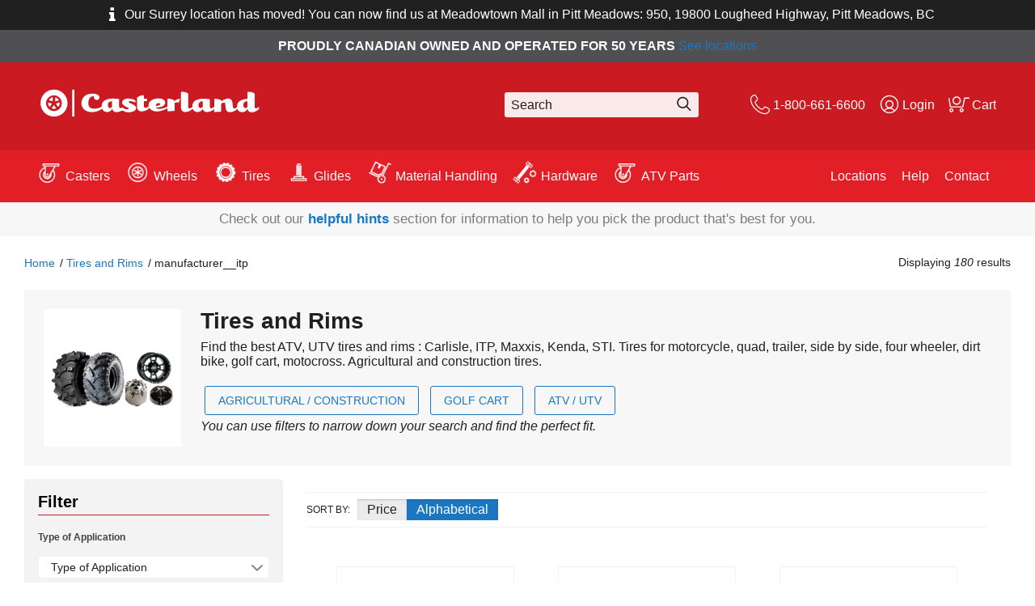

--- FILE ---
content_type: text/html; charset=utf-8
request_url: https://www.casterland.com/collections/tires-rims/manufacturer__itp
body_size: 24273
content:
<!DOCTYPE html>
<!-- paulirish.com/2008/conditional-stylesheets-vs-css-hacks-answer-neither/ -->
<!--[if IE 8]><html class="no-js lt-ie9" lang="en"> <![endif]-->
<!--[if IE 9]><html class="ie9 no-js"> <![endif]--> 
<!--[if (gt IE 9)|!(IE)]><!--> <html class="no-js"> <!--<![endif]-->
<head>
  <meta charset="utf-8"/>
  <meta http-equiv="X-UA-Compatible" content="IE=edge,chrome=1">
  <meta name="google-site-verification" content="yY-LTeDBAtujnn5hhXS-zeWbmBcwaFbDTZNBLu1j3Bg" />
  <meta name="viewport" content="width=device-width, initial-scale=1"/><!-- Set the viewport width to device width for mobile -->

  
    <title>
      Tires and Rims
       &ndash; Tagged &quot;manufacturer  itp&quot;
      
      
      
      
      
      
    </title>
 

    
      <meta name="description" content="Find the best ATV, UTV tires and rims : Carlisle, ITP, Maxxis, Kenda, STI. Tires for motorcycle, quad, trailer, side by side, four wheeler, dirt bike, golf cart, motocross. Agricultural and construction tires." />
    
   

  
    <link rel="canonical" href="https://www.casterland.com/collections/tires-rims/manufacturer__itp" />
  

  
  
  <meta property="og:title" content="Tires and Rims" />
  <meta property="og:type" content="website" />



<meta property="og:description" content="Find the best ATV, UTV tires and rims : Carlisle, ITP, Maxxis, Kenda, STI. Tires for motorcycle, quad, trailer, side by side, four wheeler, dirt bike, golf cart, motocross. Agricultural and construction tires." />

<meta property="og:url" content="https://www.casterland.com/collections/tires-rims/manufacturer__itp" />
<meta property="og:site_name" content="Casterland" />
  



  <link rel="shortcut icon" href="//www.casterland.com/cdn/shop/t/6/assets/favicon.png?v=13574675461617431531588860985" type="image/png" />

  <!-- Header hook for plugins ================================================== -->
  <script>window.performance && window.performance.mark && window.performance.mark('shopify.content_for_header.start');</script><meta name="google-site-verification" content="KzFLGoeUT0yu6WsndfYWwQbrxMtfG9EA2l2cPHITUpI">
<meta name="google-site-verification" content="yY-LTeDBAtujnn5hhXS-zeWbmBcwaFbDTZNBLu1j3Bg">
<meta id="shopify-digital-wallet" name="shopify-digital-wallet" content="/8054169/digital_wallets/dialog">
<meta name="shopify-checkout-api-token" content="552909a4450fc0893000c721ecff926a">
<link rel="alternate" type="application/atom+xml" title="Feed" href="/collections/tires-rims/manufacturer__itp.atom" />
<link rel="next" href="/collections/tires-rims/manufacturer__itp?page=2">
<link rel="alternate" type="application/json+oembed" href="https://www.casterland.com/collections/tires-rims/manufacturer__itp.oembed">
<script async="async" src="/checkouts/internal/preloads.js?locale=en-CA"></script>
<link rel="preconnect" href="https://shop.app" crossorigin="anonymous">
<script async="async" src="https://shop.app/checkouts/internal/preloads.js?locale=en-CA&shop_id=8054169" crossorigin="anonymous"></script>
<script id="shopify-features" type="application/json">{"accessToken":"552909a4450fc0893000c721ecff926a","betas":["rich-media-storefront-analytics"],"domain":"www.casterland.com","predictiveSearch":true,"shopId":8054169,"locale":"en"}</script>
<script>var Shopify = Shopify || {};
Shopify.shop = "casterland.myshopify.com";
Shopify.locale = "en";
Shopify.currency = {"active":"CAD","rate":"1.0"};
Shopify.country = "CA";
Shopify.theme = {"name":"skeleton-theme","id":81803345992,"schema_name":null,"schema_version":null,"theme_store_id":null,"role":"main"};
Shopify.theme.handle = "null";
Shopify.theme.style = {"id":null,"handle":null};
Shopify.cdnHost = "www.casterland.com/cdn";
Shopify.routes = Shopify.routes || {};
Shopify.routes.root = "/";</script>
<script type="module">!function(o){(o.Shopify=o.Shopify||{}).modules=!0}(window);</script>
<script>!function(o){function n(){var o=[];function n(){o.push(Array.prototype.slice.apply(arguments))}return n.q=o,n}var t=o.Shopify=o.Shopify||{};t.loadFeatures=n(),t.autoloadFeatures=n()}(window);</script>
<script>
  window.ShopifyPay = window.ShopifyPay || {};
  window.ShopifyPay.apiHost = "shop.app\/pay";
  window.ShopifyPay.redirectState = null;
</script>
<script id="shop-js-analytics" type="application/json">{"pageType":"collection"}</script>
<script defer="defer" async type="module" src="//www.casterland.com/cdn/shopifycloud/shop-js/modules/v2/client.init-shop-cart-sync_BT-GjEfc.en.esm.js"></script>
<script defer="defer" async type="module" src="//www.casterland.com/cdn/shopifycloud/shop-js/modules/v2/chunk.common_D58fp_Oc.esm.js"></script>
<script defer="defer" async type="module" src="//www.casterland.com/cdn/shopifycloud/shop-js/modules/v2/chunk.modal_xMitdFEc.esm.js"></script>
<script type="module">
  await import("//www.casterland.com/cdn/shopifycloud/shop-js/modules/v2/client.init-shop-cart-sync_BT-GjEfc.en.esm.js");
await import("//www.casterland.com/cdn/shopifycloud/shop-js/modules/v2/chunk.common_D58fp_Oc.esm.js");
await import("//www.casterland.com/cdn/shopifycloud/shop-js/modules/v2/chunk.modal_xMitdFEc.esm.js");

  window.Shopify.SignInWithShop?.initShopCartSync?.({"fedCMEnabled":true,"windoidEnabled":true});

</script>
<script>
  window.Shopify = window.Shopify || {};
  if (!window.Shopify.featureAssets) window.Shopify.featureAssets = {};
  window.Shopify.featureAssets['shop-js'] = {"shop-cart-sync":["modules/v2/client.shop-cart-sync_DZOKe7Ll.en.esm.js","modules/v2/chunk.common_D58fp_Oc.esm.js","modules/v2/chunk.modal_xMitdFEc.esm.js"],"init-fed-cm":["modules/v2/client.init-fed-cm_B6oLuCjv.en.esm.js","modules/v2/chunk.common_D58fp_Oc.esm.js","modules/v2/chunk.modal_xMitdFEc.esm.js"],"shop-cash-offers":["modules/v2/client.shop-cash-offers_D2sdYoxE.en.esm.js","modules/v2/chunk.common_D58fp_Oc.esm.js","modules/v2/chunk.modal_xMitdFEc.esm.js"],"shop-login-button":["modules/v2/client.shop-login-button_QeVjl5Y3.en.esm.js","modules/v2/chunk.common_D58fp_Oc.esm.js","modules/v2/chunk.modal_xMitdFEc.esm.js"],"pay-button":["modules/v2/client.pay-button_DXTOsIq6.en.esm.js","modules/v2/chunk.common_D58fp_Oc.esm.js","modules/v2/chunk.modal_xMitdFEc.esm.js"],"shop-button":["modules/v2/client.shop-button_DQZHx9pm.en.esm.js","modules/v2/chunk.common_D58fp_Oc.esm.js","modules/v2/chunk.modal_xMitdFEc.esm.js"],"avatar":["modules/v2/client.avatar_BTnouDA3.en.esm.js"],"init-windoid":["modules/v2/client.init-windoid_CR1B-cfM.en.esm.js","modules/v2/chunk.common_D58fp_Oc.esm.js","modules/v2/chunk.modal_xMitdFEc.esm.js"],"init-shop-for-new-customer-accounts":["modules/v2/client.init-shop-for-new-customer-accounts_C_vY_xzh.en.esm.js","modules/v2/client.shop-login-button_QeVjl5Y3.en.esm.js","modules/v2/chunk.common_D58fp_Oc.esm.js","modules/v2/chunk.modal_xMitdFEc.esm.js"],"init-shop-email-lookup-coordinator":["modules/v2/client.init-shop-email-lookup-coordinator_BI7n9ZSv.en.esm.js","modules/v2/chunk.common_D58fp_Oc.esm.js","modules/v2/chunk.modal_xMitdFEc.esm.js"],"init-shop-cart-sync":["modules/v2/client.init-shop-cart-sync_BT-GjEfc.en.esm.js","modules/v2/chunk.common_D58fp_Oc.esm.js","modules/v2/chunk.modal_xMitdFEc.esm.js"],"shop-toast-manager":["modules/v2/client.shop-toast-manager_DiYdP3xc.en.esm.js","modules/v2/chunk.common_D58fp_Oc.esm.js","modules/v2/chunk.modal_xMitdFEc.esm.js"],"init-customer-accounts":["modules/v2/client.init-customer-accounts_D9ZNqS-Q.en.esm.js","modules/v2/client.shop-login-button_QeVjl5Y3.en.esm.js","modules/v2/chunk.common_D58fp_Oc.esm.js","modules/v2/chunk.modal_xMitdFEc.esm.js"],"init-customer-accounts-sign-up":["modules/v2/client.init-customer-accounts-sign-up_iGw4briv.en.esm.js","modules/v2/client.shop-login-button_QeVjl5Y3.en.esm.js","modules/v2/chunk.common_D58fp_Oc.esm.js","modules/v2/chunk.modal_xMitdFEc.esm.js"],"shop-follow-button":["modules/v2/client.shop-follow-button_CqMgW2wH.en.esm.js","modules/v2/chunk.common_D58fp_Oc.esm.js","modules/v2/chunk.modal_xMitdFEc.esm.js"],"checkout-modal":["modules/v2/client.checkout-modal_xHeaAweL.en.esm.js","modules/v2/chunk.common_D58fp_Oc.esm.js","modules/v2/chunk.modal_xMitdFEc.esm.js"],"shop-login":["modules/v2/client.shop-login_D91U-Q7h.en.esm.js","modules/v2/chunk.common_D58fp_Oc.esm.js","modules/v2/chunk.modal_xMitdFEc.esm.js"],"lead-capture":["modules/v2/client.lead-capture_BJmE1dJe.en.esm.js","modules/v2/chunk.common_D58fp_Oc.esm.js","modules/v2/chunk.modal_xMitdFEc.esm.js"],"payment-terms":["modules/v2/client.payment-terms_Ci9AEqFq.en.esm.js","modules/v2/chunk.common_D58fp_Oc.esm.js","modules/v2/chunk.modal_xMitdFEc.esm.js"]};
</script>
<script>(function() {
  var isLoaded = false;
  function asyncLoad() {
    if (isLoaded) return;
    isLoaded = true;
    var urls = ["https:\/\/cdn-stamped-io.azureedge.net\/files\/shopify.v2.min.js?shop=casterland.myshopify.com","https:\/\/cloudsearch-1f874.kxcdn.com\/shopify.js?srp=\/a\/search\u0026shop=casterland.myshopify.com"];
    for (var i = 0; i < urls.length; i++) {
      var s = document.createElement('script');
      s.type = 'text/javascript';
      s.async = true;
      s.src = urls[i];
      var x = document.getElementsByTagName('script')[0];
      x.parentNode.insertBefore(s, x);
    }
  };
  if(window.attachEvent) {
    window.attachEvent('onload', asyncLoad);
  } else {
    window.addEventListener('load', asyncLoad, false);
  }
})();</script>
<script id="__st">var __st={"a":8054169,"offset":-25200,"reqid":"8c532c72-2c4b-4ae5-a40c-18271c6d43d3-1769209457","pageurl":"www.casterland.com\/collections\/tires-rims\/manufacturer__itp","u":"9c24ec3ed5b2","p":"collection","rtyp":"collection","rid":3472523284};</script>
<script>window.ShopifyPaypalV4VisibilityTracking = true;</script>
<script id="captcha-bootstrap">!function(){'use strict';const t='contact',e='account',n='new_comment',o=[[t,t],['blogs',n],['comments',n],[t,'customer']],c=[[e,'customer_login'],[e,'guest_login'],[e,'recover_customer_password'],[e,'create_customer']],r=t=>t.map((([t,e])=>`form[action*='/${t}']:not([data-nocaptcha='true']) input[name='form_type'][value='${e}']`)).join(','),a=t=>()=>t?[...document.querySelectorAll(t)].map((t=>t.form)):[];function s(){const t=[...o],e=r(t);return a(e)}const i='password',u='form_key',d=['recaptcha-v3-token','g-recaptcha-response','h-captcha-response',i],f=()=>{try{return window.sessionStorage}catch{return}},m='__shopify_v',_=t=>t.elements[u];function p(t,e,n=!1){try{const o=window.sessionStorage,c=JSON.parse(o.getItem(e)),{data:r}=function(t){const{data:e,action:n}=t;return t[m]||n?{data:e,action:n}:{data:t,action:n}}(c);for(const[e,n]of Object.entries(r))t.elements[e]&&(t.elements[e].value=n);n&&o.removeItem(e)}catch(o){console.error('form repopulation failed',{error:o})}}const l='form_type',E='cptcha';function T(t){t.dataset[E]=!0}const w=window,h=w.document,L='Shopify',v='ce_forms',y='captcha';let A=!1;((t,e)=>{const n=(g='f06e6c50-85a8-45c8-87d0-21a2b65856fe',I='https://cdn.shopify.com/shopifycloud/storefront-forms-hcaptcha/ce_storefront_forms_captcha_hcaptcha.v1.5.2.iife.js',D={infoText:'Protected by hCaptcha',privacyText:'Privacy',termsText:'Terms'},(t,e,n)=>{const o=w[L][v],c=o.bindForm;if(c)return c(t,g,e,D).then(n);var r;o.q.push([[t,g,e,D],n]),r=I,A||(h.body.append(Object.assign(h.createElement('script'),{id:'captcha-provider',async:!0,src:r})),A=!0)});var g,I,D;w[L]=w[L]||{},w[L][v]=w[L][v]||{},w[L][v].q=[],w[L][y]=w[L][y]||{},w[L][y].protect=function(t,e){n(t,void 0,e),T(t)},Object.freeze(w[L][y]),function(t,e,n,w,h,L){const[v,y,A,g]=function(t,e,n){const i=e?o:[],u=t?c:[],d=[...i,...u],f=r(d),m=r(i),_=r(d.filter((([t,e])=>n.includes(e))));return[a(f),a(m),a(_),s()]}(w,h,L),I=t=>{const e=t.target;return e instanceof HTMLFormElement?e:e&&e.form},D=t=>v().includes(t);t.addEventListener('submit',(t=>{const e=I(t);if(!e)return;const n=D(e)&&!e.dataset.hcaptchaBound&&!e.dataset.recaptchaBound,o=_(e),c=g().includes(e)&&(!o||!o.value);(n||c)&&t.preventDefault(),c&&!n&&(function(t){try{if(!f())return;!function(t){const e=f();if(!e)return;const n=_(t);if(!n)return;const o=n.value;o&&e.removeItem(o)}(t);const e=Array.from(Array(32),(()=>Math.random().toString(36)[2])).join('');!function(t,e){_(t)||t.append(Object.assign(document.createElement('input'),{type:'hidden',name:u})),t.elements[u].value=e}(t,e),function(t,e){const n=f();if(!n)return;const o=[...t.querySelectorAll(`input[type='${i}']`)].map((({name:t})=>t)),c=[...d,...o],r={};for(const[a,s]of new FormData(t).entries())c.includes(a)||(r[a]=s);n.setItem(e,JSON.stringify({[m]:1,action:t.action,data:r}))}(t,e)}catch(e){console.error('failed to persist form',e)}}(e),e.submit())}));const S=(t,e)=>{t&&!t.dataset[E]&&(n(t,e.some((e=>e===t))),T(t))};for(const o of['focusin','change'])t.addEventListener(o,(t=>{const e=I(t);D(e)&&S(e,y())}));const B=e.get('form_key'),M=e.get(l),P=B&&M;t.addEventListener('DOMContentLoaded',(()=>{const t=y();if(P)for(const e of t)e.elements[l].value===M&&p(e,B);[...new Set([...A(),...v().filter((t=>'true'===t.dataset.shopifyCaptcha))])].forEach((e=>S(e,t)))}))}(h,new URLSearchParams(w.location.search),n,t,e,['guest_login'])})(!0,!0)}();</script>
<script integrity="sha256-4kQ18oKyAcykRKYeNunJcIwy7WH5gtpwJnB7kiuLZ1E=" data-source-attribution="shopify.loadfeatures" defer="defer" src="//www.casterland.com/cdn/shopifycloud/storefront/assets/storefront/load_feature-a0a9edcb.js" crossorigin="anonymous"></script>
<script crossorigin="anonymous" defer="defer" src="//www.casterland.com/cdn/shopifycloud/storefront/assets/shopify_pay/storefront-65b4c6d7.js?v=20250812"></script>
<script data-source-attribution="shopify.dynamic_checkout.dynamic.init">var Shopify=Shopify||{};Shopify.PaymentButton=Shopify.PaymentButton||{isStorefrontPortableWallets:!0,init:function(){window.Shopify.PaymentButton.init=function(){};var t=document.createElement("script");t.src="https://www.casterland.com/cdn/shopifycloud/portable-wallets/latest/portable-wallets.en.js",t.type="module",document.head.appendChild(t)}};
</script>
<script data-source-attribution="shopify.dynamic_checkout.buyer_consent">
  function portableWalletsHideBuyerConsent(e){var t=document.getElementById("shopify-buyer-consent"),n=document.getElementById("shopify-subscription-policy-button");t&&n&&(t.classList.add("hidden"),t.setAttribute("aria-hidden","true"),n.removeEventListener("click",e))}function portableWalletsShowBuyerConsent(e){var t=document.getElementById("shopify-buyer-consent"),n=document.getElementById("shopify-subscription-policy-button");t&&n&&(t.classList.remove("hidden"),t.removeAttribute("aria-hidden"),n.addEventListener("click",e))}window.Shopify?.PaymentButton&&(window.Shopify.PaymentButton.hideBuyerConsent=portableWalletsHideBuyerConsent,window.Shopify.PaymentButton.showBuyerConsent=portableWalletsShowBuyerConsent);
</script>
<script data-source-attribution="shopify.dynamic_checkout.cart.bootstrap">document.addEventListener("DOMContentLoaded",(function(){function t(){return document.querySelector("shopify-accelerated-checkout-cart, shopify-accelerated-checkout")}if(t())Shopify.PaymentButton.init();else{new MutationObserver((function(e,n){t()&&(Shopify.PaymentButton.init(),n.disconnect())})).observe(document.body,{childList:!0,subtree:!0})}}));
</script>
<link id="shopify-accelerated-checkout-styles" rel="stylesheet" media="screen" href="https://www.casterland.com/cdn/shopifycloud/portable-wallets/latest/accelerated-checkout-backwards-compat.css" crossorigin="anonymous">
<style id="shopify-accelerated-checkout-cart">
        #shopify-buyer-consent {
  margin-top: 1em;
  display: inline-block;
  width: 100%;
}

#shopify-buyer-consent.hidden {
  display: none;
}

#shopify-subscription-policy-button {
  background: none;
  border: none;
  padding: 0;
  text-decoration: underline;
  font-size: inherit;
  cursor: pointer;
}

#shopify-subscription-policy-button::before {
  box-shadow: none;
}

      </style>

<script>window.performance && window.performance.mark && window.performance.mark('shopify.content_for_header.end');</script>
  <!-- /snippets/oldIE-js.liquid -->


<!--[if lt IE 9]>
<script src="//cdnjs.cloudflare.com/ajax/libs/html5shiv/3.7.2/html5shiv.min.js" type="text/javascript"></script>
<script src="//www.casterland.com/cdn/shop/t/6/assets/respond.min.js?v=52248677837542619231588861025" type="text/javascript"></script>
<link href="//www.casterland.com/cdn/shop/t/6/assets/respond-proxy.html" id="respond-proxy" rel="respond-proxy" />
<link href="//www.casterland.com/search?q=1c47c6ffcdadc0360e11ee81127aaf4c" id="respond-redirect" rel="respond-redirect" />
<script src="//www.casterland.com/search?q=1c47c6ffcdadc0360e11ee81127aaf4c" type="text/javascript"></script>
<![endif]-->


  <script src="//ajax.googleapis.com/ajax/libs/jquery/1.11.0/jquery.min.js" type="text/javascript"></script>
  <script src="//cdnjs.cloudflare.com/ajax/libs/modernizr/2.8.3/modernizr.min.js" type="text/javascript"></script>
  <script src="//www.casterland.com/cdn/shopifycloud/storefront/assets/themes_support/shopify_common-5f594365.js" type="text/javascript"></script>
  
  

  <script src="//www.casterland.com/cdn/shop/t/6/assets/shopify_common.js?v=14298614452551288571588861026" type="text/javascript"></script>

  <link href="//www.casterland.com/cdn/shop/t/6/assets/main.min.css?v=173145778079493611951688992902" rel="stylesheet" type="text/css" media="all" />


  <!--[if lt IE 9]>
    <script src="//html5shiv.googlecode.com/svn/trunk/html5.js" type="text/javascript"></script>
  <![endif]-->
<!-- Hits Analytics tracking code -->

  

<!-- end of Hits Analytics code -->

 <div id="shopify-section-filter-menu-settings" class="shopify-section"><style type="text/css">
/*  Filter Menu Color and Image Section CSS */</style>
<link href="//www.casterland.com/cdn/shop/t/6/assets/filter-menu.scss.css?v=30962746210423595611712577061" rel="stylesheet" type="text/css" media="all" />
<script src="//www.casterland.com/cdn/shop/t/6/assets/filter-menu.js?v=73248892240776597001712577061" type="text/javascript"></script>





</div>
<script type="application/ld+json">
{ 
  "@context": "http://schema.org", 
  "@type": "WebSite", 
  "url": "https://www.casterland.com ", 
  "name": "Casterland ", 
  "description": "Casterland stands out as a premier distributor of casters, wheels, and material handling solutions throughout North America. With a global sourcing network, we guarantee top-tier quality for all industrial applications. Count on Casterland Canada for unmatched service, extensive inventory, and tailored solutions to meet your unique needs in caster manufacturing and wheel supply."}
</script>
<!-- Google Tag Manager -->
<script>(function(w,d,s,l,i){w[l]=w[l]||[];w[l].push({'gtm.start':
new Date().getTime(),event:'gtm.js'});var f=d.getElementsByTagName(s)[0],
j=d.createElement(s),dl=l!='dataLayer'?'&l='+l:'';j.async=true;j.src=
'https://www.googletagmanager.com/gtm.js?id='+i+dl;f.parentNode.insertBefore(j,f);
})(window,document,'script','dataLayer','GTM-T99CBPLF');</script>
<!-- End Google Tag Manager -->
  <meta name="google-site-verification" content="aRq21bETB-FnaOqPFiHd7-VnFZr5b7qmR_qnBB_lu30" />
<meta property="og:image" content="https://cdn.shopify.com/s/files/1/0805/4169/collections/ATV_UTV_tires_and_Rims.png?v=1526036833" />
<meta property="og:image:secure_url" content="https://cdn.shopify.com/s/files/1/0805/4169/collections/ATV_UTV_tires_and_Rims.png?v=1526036833" />
<meta property="og:image:width" content="240" />
<meta property="og:image:height" content="115" />
<meta property="og:image:alt" content="Tires and Rims" />
<link href="https://monorail-edge.shopifysvc.com" rel="dns-prefetch">
<script>(function(){if ("sendBeacon" in navigator && "performance" in window) {try {var session_token_from_headers = performance.getEntriesByType('navigation')[0].serverTiming.find(x => x.name == '_s').description;} catch {var session_token_from_headers = undefined;}var session_cookie_matches = document.cookie.match(/_shopify_s=([^;]*)/);var session_token_from_cookie = session_cookie_matches && session_cookie_matches.length === 2 ? session_cookie_matches[1] : "";var session_token = session_token_from_headers || session_token_from_cookie || "";function handle_abandonment_event(e) {var entries = performance.getEntries().filter(function(entry) {return /monorail-edge.shopifysvc.com/.test(entry.name);});if (!window.abandonment_tracked && entries.length === 0) {window.abandonment_tracked = true;var currentMs = Date.now();var navigation_start = performance.timing.navigationStart;var payload = {shop_id: 8054169,url: window.location.href,navigation_start,duration: currentMs - navigation_start,session_token,page_type: "collection"};window.navigator.sendBeacon("https://monorail-edge.shopifysvc.com/v1/produce", JSON.stringify({schema_id: "online_store_buyer_site_abandonment/1.1",payload: payload,metadata: {event_created_at_ms: currentMs,event_sent_at_ms: currentMs}}));}}window.addEventListener('pagehide', handle_abandonment_event);}}());</script>
<script id="web-pixels-manager-setup">(function e(e,d,r,n,o){if(void 0===o&&(o={}),!Boolean(null===(a=null===(i=window.Shopify)||void 0===i?void 0:i.analytics)||void 0===a?void 0:a.replayQueue)){var i,a;window.Shopify=window.Shopify||{};var t=window.Shopify;t.analytics=t.analytics||{};var s=t.analytics;s.replayQueue=[],s.publish=function(e,d,r){return s.replayQueue.push([e,d,r]),!0};try{self.performance.mark("wpm:start")}catch(e){}var l=function(){var e={modern:/Edge?\/(1{2}[4-9]|1[2-9]\d|[2-9]\d{2}|\d{4,})\.\d+(\.\d+|)|Firefox\/(1{2}[4-9]|1[2-9]\d|[2-9]\d{2}|\d{4,})\.\d+(\.\d+|)|Chrom(ium|e)\/(9{2}|\d{3,})\.\d+(\.\d+|)|(Maci|X1{2}).+ Version\/(15\.\d+|(1[6-9]|[2-9]\d|\d{3,})\.\d+)([,.]\d+|)( \(\w+\)|)( Mobile\/\w+|) Safari\/|Chrome.+OPR\/(9{2}|\d{3,})\.\d+\.\d+|(CPU[ +]OS|iPhone[ +]OS|CPU[ +]iPhone|CPU IPhone OS|CPU iPad OS)[ +]+(15[._]\d+|(1[6-9]|[2-9]\d|\d{3,})[._]\d+)([._]\d+|)|Android:?[ /-](13[3-9]|1[4-9]\d|[2-9]\d{2}|\d{4,})(\.\d+|)(\.\d+|)|Android.+Firefox\/(13[5-9]|1[4-9]\d|[2-9]\d{2}|\d{4,})\.\d+(\.\d+|)|Android.+Chrom(ium|e)\/(13[3-9]|1[4-9]\d|[2-9]\d{2}|\d{4,})\.\d+(\.\d+|)|SamsungBrowser\/([2-9]\d|\d{3,})\.\d+/,legacy:/Edge?\/(1[6-9]|[2-9]\d|\d{3,})\.\d+(\.\d+|)|Firefox\/(5[4-9]|[6-9]\d|\d{3,})\.\d+(\.\d+|)|Chrom(ium|e)\/(5[1-9]|[6-9]\d|\d{3,})\.\d+(\.\d+|)([\d.]+$|.*Safari\/(?![\d.]+ Edge\/[\d.]+$))|(Maci|X1{2}).+ Version\/(10\.\d+|(1[1-9]|[2-9]\d|\d{3,})\.\d+)([,.]\d+|)( \(\w+\)|)( Mobile\/\w+|) Safari\/|Chrome.+OPR\/(3[89]|[4-9]\d|\d{3,})\.\d+\.\d+|(CPU[ +]OS|iPhone[ +]OS|CPU[ +]iPhone|CPU IPhone OS|CPU iPad OS)[ +]+(10[._]\d+|(1[1-9]|[2-9]\d|\d{3,})[._]\d+)([._]\d+|)|Android:?[ /-](13[3-9]|1[4-9]\d|[2-9]\d{2}|\d{4,})(\.\d+|)(\.\d+|)|Mobile Safari.+OPR\/([89]\d|\d{3,})\.\d+\.\d+|Android.+Firefox\/(13[5-9]|1[4-9]\d|[2-9]\d{2}|\d{4,})\.\d+(\.\d+|)|Android.+Chrom(ium|e)\/(13[3-9]|1[4-9]\d|[2-9]\d{2}|\d{4,})\.\d+(\.\d+|)|Android.+(UC? ?Browser|UCWEB|U3)[ /]?(15\.([5-9]|\d{2,})|(1[6-9]|[2-9]\d|\d{3,})\.\d+)\.\d+|SamsungBrowser\/(5\.\d+|([6-9]|\d{2,})\.\d+)|Android.+MQ{2}Browser\/(14(\.(9|\d{2,})|)|(1[5-9]|[2-9]\d|\d{3,})(\.\d+|))(\.\d+|)|K[Aa][Ii]OS\/(3\.\d+|([4-9]|\d{2,})\.\d+)(\.\d+|)/},d=e.modern,r=e.legacy,n=navigator.userAgent;return n.match(d)?"modern":n.match(r)?"legacy":"unknown"}(),u="modern"===l?"modern":"legacy",c=(null!=n?n:{modern:"",legacy:""})[u],f=function(e){return[e.baseUrl,"/wpm","/b",e.hashVersion,"modern"===e.buildTarget?"m":"l",".js"].join("")}({baseUrl:d,hashVersion:r,buildTarget:u}),m=function(e){var d=e.version,r=e.bundleTarget,n=e.surface,o=e.pageUrl,i=e.monorailEndpoint;return{emit:function(e){var a=e.status,t=e.errorMsg,s=(new Date).getTime(),l=JSON.stringify({metadata:{event_sent_at_ms:s},events:[{schema_id:"web_pixels_manager_load/3.1",payload:{version:d,bundle_target:r,page_url:o,status:a,surface:n,error_msg:t},metadata:{event_created_at_ms:s}}]});if(!i)return console&&console.warn&&console.warn("[Web Pixels Manager] No Monorail endpoint provided, skipping logging."),!1;try{return self.navigator.sendBeacon.bind(self.navigator)(i,l)}catch(e){}var u=new XMLHttpRequest;try{return u.open("POST",i,!0),u.setRequestHeader("Content-Type","text/plain"),u.send(l),!0}catch(e){return console&&console.warn&&console.warn("[Web Pixels Manager] Got an unhandled error while logging to Monorail."),!1}}}}({version:r,bundleTarget:l,surface:e.surface,pageUrl:self.location.href,monorailEndpoint:e.monorailEndpoint});try{o.browserTarget=l,function(e){var d=e.src,r=e.async,n=void 0===r||r,o=e.onload,i=e.onerror,a=e.sri,t=e.scriptDataAttributes,s=void 0===t?{}:t,l=document.createElement("script"),u=document.querySelector("head"),c=document.querySelector("body");if(l.async=n,l.src=d,a&&(l.integrity=a,l.crossOrigin="anonymous"),s)for(var f in s)if(Object.prototype.hasOwnProperty.call(s,f))try{l.dataset[f]=s[f]}catch(e){}if(o&&l.addEventListener("load",o),i&&l.addEventListener("error",i),u)u.appendChild(l);else{if(!c)throw new Error("Did not find a head or body element to append the script");c.appendChild(l)}}({src:f,async:!0,onload:function(){if(!function(){var e,d;return Boolean(null===(d=null===(e=window.Shopify)||void 0===e?void 0:e.analytics)||void 0===d?void 0:d.initialized)}()){var d=window.webPixelsManager.init(e)||void 0;if(d){var r=window.Shopify.analytics;r.replayQueue.forEach((function(e){var r=e[0],n=e[1],o=e[2];d.publishCustomEvent(r,n,o)})),r.replayQueue=[],r.publish=d.publishCustomEvent,r.visitor=d.visitor,r.initialized=!0}}},onerror:function(){return m.emit({status:"failed",errorMsg:"".concat(f," has failed to load")})},sri:function(e){var d=/^sha384-[A-Za-z0-9+/=]+$/;return"string"==typeof e&&d.test(e)}(c)?c:"",scriptDataAttributes:o}),m.emit({status:"loading"})}catch(e){m.emit({status:"failed",errorMsg:(null==e?void 0:e.message)||"Unknown error"})}}})({shopId: 8054169,storefrontBaseUrl: "https://www.casterland.com",extensionsBaseUrl: "https://extensions.shopifycdn.com/cdn/shopifycloud/web-pixels-manager",monorailEndpoint: "https://monorail-edge.shopifysvc.com/unstable/produce_batch",surface: "storefront-renderer",enabledBetaFlags: ["2dca8a86"],webPixelsConfigList: [{"id":"471302326","configuration":"{\"config\":\"{\\\"google_tag_ids\\\":[\\\"AW-868085864\\\",\\\"GT-5NG7W3K\\\",\\\"G-RHL4NHMSNZ\\\",\\\"G-G8Y2KF091L\\\"],\\\"target_country\\\":\\\"CA\\\",\\\"gtag_events\\\":[{\\\"type\\\":\\\"search\\\",\\\"action_label\\\":[\\\"G-KR7DCNJ8WJ\\\",\\\"AW-868085864\\\/CE86CLqDws4BEOjg950D\\\",\\\"G-RHL4NHMSNZ\\\",\\\"AW-10939516845\\\",\\\"G-G8Y2KF091L\\\"]},{\\\"type\\\":\\\"begin_checkout\\\",\\\"action_label\\\":[\\\"G-KR7DCNJ8WJ\\\",\\\"AW-868085864\\\/TGryCLeDws4BEOjg950D\\\",\\\"G-RHL4NHMSNZ\\\",\\\"AW-10939516845\\\",\\\"G-G8Y2KF091L\\\"]},{\\\"type\\\":\\\"view_item\\\",\\\"action_label\\\":[\\\"G-KR7DCNJ8WJ\\\",\\\"AW-868085864\\\/pPo-CLGDws4BEOjg950D\\\",\\\"MC-YQRQMPBDXX\\\",\\\"G-RHL4NHMSNZ\\\",\\\"AW-10939516845\\\",\\\"G-G8Y2KF091L\\\"]},{\\\"type\\\":\\\"purchase\\\",\\\"action_label\\\":[\\\"G-KR7DCNJ8WJ\\\",\\\"AW-868085864\\\/5-ucCK6Dws4BEOjg950D\\\",\\\"MC-YQRQMPBDXX\\\",\\\"G-RHL4NHMSNZ\\\",\\\"AW-10939516845\\\",\\\"G-G8Y2KF091L\\\"]},{\\\"type\\\":\\\"page_view\\\",\\\"action_label\\\":[\\\"G-KR7DCNJ8WJ\\\",\\\"AW-868085864\\\/6inJCNyBws4BEOjg950D\\\",\\\"MC-YQRQMPBDXX\\\",\\\"G-RHL4NHMSNZ\\\",\\\"AW-10939516845\\\",\\\"G-G8Y2KF091L\\\"]},{\\\"type\\\":\\\"add_payment_info\\\",\\\"action_label\\\":[\\\"G-KR7DCNJ8WJ\\\",\\\"AW-868085864\\\/ErigCL2Dws4BEOjg950D\\\",\\\"G-RHL4NHMSNZ\\\",\\\"AW-10939516845\\\",\\\"G-G8Y2KF091L\\\"]},{\\\"type\\\":\\\"add_to_cart\\\",\\\"action_label\\\":[\\\"G-KR7DCNJ8WJ\\\",\\\"AW-868085864\\\/NmzgCLSDws4BEOjg950D\\\",\\\"G-RHL4NHMSNZ\\\",\\\"AW-10939516845\\\",\\\"G-G8Y2KF091L\\\"]}],\\\"enable_monitoring_mode\\\":false}\"}","eventPayloadVersion":"v1","runtimeContext":"OPEN","scriptVersion":"b2a88bafab3e21179ed38636efcd8a93","type":"APP","apiClientId":1780363,"privacyPurposes":[],"dataSharingAdjustments":{"protectedCustomerApprovalScopes":["read_customer_address","read_customer_email","read_customer_name","read_customer_personal_data","read_customer_phone"]}},{"id":"52691126","eventPayloadVersion":"v1","runtimeContext":"LAX","scriptVersion":"1","type":"CUSTOM","privacyPurposes":["MARKETING"],"name":"Meta pixel (migrated)"},{"id":"shopify-app-pixel","configuration":"{}","eventPayloadVersion":"v1","runtimeContext":"STRICT","scriptVersion":"0450","apiClientId":"shopify-pixel","type":"APP","privacyPurposes":["ANALYTICS","MARKETING"]},{"id":"shopify-custom-pixel","eventPayloadVersion":"v1","runtimeContext":"LAX","scriptVersion":"0450","apiClientId":"shopify-pixel","type":"CUSTOM","privacyPurposes":["ANALYTICS","MARKETING"]}],isMerchantRequest: false,initData: {"shop":{"name":"Casterland","paymentSettings":{"currencyCode":"CAD"},"myshopifyDomain":"casterland.myshopify.com","countryCode":"CA","storefrontUrl":"https:\/\/www.casterland.com"},"customer":null,"cart":null,"checkout":null,"productVariants":[],"purchasingCompany":null},},"https://www.casterland.com/cdn","fcfee988w5aeb613cpc8e4bc33m6693e112",{"modern":"","legacy":""},{"shopId":"8054169","storefrontBaseUrl":"https:\/\/www.casterland.com","extensionBaseUrl":"https:\/\/extensions.shopifycdn.com\/cdn\/shopifycloud\/web-pixels-manager","surface":"storefront-renderer","enabledBetaFlags":"[\"2dca8a86\"]","isMerchantRequest":"false","hashVersion":"fcfee988w5aeb613cpc8e4bc33m6693e112","publish":"custom","events":"[[\"page_viewed\",{}],[\"collection_viewed\",{\"collection\":{\"id\":\"3472523284\",\"title\":\"Tires and Rims\",\"productVariants\":[{\"price\":{\"amount\":586.99,\"currencyCode\":\"CAD\"},\"product\":{\"title\":\"TTA321015 MT911 IA\",\"vendor\":\"Casterland\",\"id\":\"7889796956342\",\"untranslatedTitle\":\"TTA321015 MT911 IA\",\"url\":\"\/products\/tta321015-mt911-ia\",\"type\":\"Tire (fees apply)\"},\"id\":\"43021185351862\",\"image\":{\"src\":\"\/\/www.casterland.com\/cdn\/shop\/files\/ITPMT911.png?v=1769165970\"},\"sku\":\"TTA321015 MT911 IA\",\"title\":\"Default Title\",\"untranslatedTitle\":\"Default Title\"},{\"price\":{\"amount\":653.99,\"currencyCode\":\"CAD\"},\"product\":{\"title\":\"TTA301014 MT911 IA\",\"vendor\":\"Casterland\",\"id\":\"7795058114742\",\"untranslatedTitle\":\"TTA301014 MT911 IA\",\"url\":\"\/products\/tta301014-mt911-ia\",\"type\":\"Tire (fees apply)\"},\"id\":\"42765364625590\",\"image\":{\"src\":\"\/\/www.casterland.com\/cdn\/shop\/files\/ITPMT911_8182a17e-5c15-4f98-947e-cd687110976e.png?v=1769163531\"},\"sku\":\"TTA301014 MT911 IA\",\"title\":\"Default Title\",\"untranslatedTitle\":\"Default Title\"},{\"price\":{\"amount\":335.95,\"currencyCode\":\"CAD\"},\"product\":{\"title\":\"TTA331018 VCV3 AI\",\"vendor\":\"Casterland\",\"id\":\"6196351533238\",\"untranslatedTitle\":\"TTA331018 VCV3 AI\",\"url\":\"\/products\/tta331018-vcv3-ai\",\"type\":\"Tire (fees apply)\"},\"id\":\"37863197147318\",\"image\":{\"src\":\"\/\/www.casterland.com\/cdn\/shop\/files\/itpversacrossv3_b3f1ddf5-e079-45ba-8218-eb5c09db027e.jpg?v=1769205151\"},\"sku\":\"TTA331018 VCV3 AI\",\"title\":\"Default Title\",\"untranslatedTitle\":\"Default Title\"},{\"price\":{\"amount\":572.99,\"currencyCode\":\"CAD\"},\"product\":{\"title\":\"TTA331015 VCV3 AI\",\"vendor\":\"Casterland\",\"id\":\"6196336525494\",\"untranslatedTitle\":\"TTA331015 VCV3 AI\",\"url\":\"\/products\/tta331015-vcv3-ai\",\"type\":\"Tire (fees apply)\"},\"id\":\"37863161102518\",\"image\":{\"src\":\"\/\/www.casterland.com\/cdn\/shop\/files\/itpversacrossv3_32c153aa-e463-4f90-95b5-8a1fe87cd78d.jpg?v=1769205120\"},\"sku\":\"TTA331015 VCV3 AI\",\"title\":\"Default Title\",\"untranslatedTitle\":\"Default Title\"},{\"price\":{\"amount\":800.99,\"currencyCode\":\"CAD\"},\"product\":{\"title\":\"TTA331015 COY AI\",\"vendor\":\"Casterland\",\"id\":\"6196335083702\",\"untranslatedTitle\":\"TTA331015 COY AI\",\"url\":\"\/products\/tta331015-coy-ai\",\"type\":\"Tire (fees apply)\"},\"id\":\"37863158644918\",\"image\":{\"src\":\"\/\/www.casterland.com\/cdn\/shop\/files\/itpcoyote_c6466d23-5fe4-49e2-8c47-5cf0794f0532.jpg?v=1769204702\"},\"sku\":\"TTA331015 COY AI\",\"title\":\"Default Title\",\"untranslatedTitle\":\"Default Title\"},{\"price\":{\"amount\":315.95,\"currencyCode\":\"CAD\"},\"product\":{\"title\":\"TTA281018 VCV3 AI\",\"vendor\":\"Casterland\",\"id\":\"6124148785334\",\"untranslatedTitle\":\"TTA281018 VCV3 AI\",\"url\":\"\/products\/tta281018-vcv3-ai\",\"type\":\"Tire (fees apply)\"},\"id\":\"37668538974390\",\"image\":{\"src\":\"\/\/www.casterland.com\/cdn\/shop\/files\/itpversacrossv3_1f789a41-00a9-4a56-a822-60ea3a2991a3.jpg?v=1769205160\"},\"sku\":\"TTA281018 VCV3 AI\",\"title\":\"Default Title\",\"untranslatedTitle\":\"Default Title\"},{\"price\":{\"amount\":341.95,\"currencyCode\":\"CAD\"},\"product\":{\"title\":\"TTA331020 VCV3 AI\",\"vendor\":\"Casterland\",\"id\":\"6124096127158\",\"untranslatedTitle\":\"TTA331020 VCV3 AI\",\"url\":\"\/products\/tta331020-vcv3-ai\",\"type\":\"Tire (fees apply)\"},\"id\":\"37668458168502\",\"image\":{\"src\":\"\/\/www.casterland.com\/cdn\/shop\/files\/itpversacrossv3_0debee3d-5a64-4485-9bbd-d2ce82e4eaec.jpg?v=1769205143\"},\"sku\":\"TTA331020 VCV3 AI\",\"title\":\"Default Title\",\"untranslatedTitle\":\"Default Title\"},{\"price\":{\"amount\":350.95,\"currencyCode\":\"CAD\"},\"product\":{\"title\":\"TTA351018 VCV3 AI\",\"vendor\":\"Casterland\",\"id\":\"6123952636086\",\"untranslatedTitle\":\"TTA351018 VCV3 AI\",\"url\":\"\/products\/tta351018-vcv3-ai\",\"type\":\"Tire (fees apply)\"},\"id\":\"37668050010294\",\"image\":{\"src\":\"\/\/www.casterland.com\/cdn\/shop\/files\/itpversacrossv3_4d1c1c23-6275-47d3-9e04-98145ab4063c.jpg?v=1769205136\"},\"sku\":\"TTA351018 VCV3 AI\",\"title\":\"Default Title\",\"untranslatedTitle\":\"Default Title\"},{\"price\":{\"amount\":354.95,\"currencyCode\":\"CAD\"},\"product\":{\"title\":\"TTA351020 VCV3 AI\",\"vendor\":\"Casterland\",\"id\":\"6123830837430\",\"untranslatedTitle\":\"TTA351020 VCV3 AI\",\"url\":\"\/products\/tta351020-vcv3-ai\",\"type\":\"Tire (fees apply)\"},\"id\":\"37667746873526\",\"image\":{\"src\":\"\/\/www.casterland.com\/cdn\/shop\/files\/itpversacrossv3_63cb2a70-c322-48f1-9d33-2d9854e2baab.jpg?v=1769205128\"},\"sku\":\"TTA351020 VCV3 AI\",\"title\":\"Default Title\",\"untranslatedTitle\":\"Default Title\"},{\"price\":{\"amount\":469.99,\"currencyCode\":\"CAD\"},\"product\":{\"title\":\"TTA281014 VCV3 AI\",\"vendor\":\"Casterland\",\"id\":\"6122520936630\",\"untranslatedTitle\":\"TTA281014 VCV3 AI\",\"url\":\"\/products\/tta281014-vcv3-ai\",\"type\":\"Tire (fees apply)\"},\"id\":\"37664133841078\",\"image\":{\"src\":\"\/\/www.casterland.com\/cdn\/shop\/files\/itpversacrossv3.jpg?v=1769205112\"},\"sku\":\"TTA281014 VCV3 AI\",\"title\":\"Default Title\",\"untranslatedTitle\":\"Default Title\"},{\"price\":{\"amount\":563.99,\"currencyCode\":\"CAD\"},\"product\":{\"title\":\"TTA321014 VC AI\",\"vendor\":\"Casterland\",\"id\":\"6122515005622\",\"untranslatedTitle\":\"TTA321014 VC AI\",\"url\":\"\/products\/tta321014-vc-ai\",\"type\":\"Tire (fees apply)\"},\"id\":\"37664114704566\",\"image\":{\"src\":\"\/\/www.casterland.com\/cdn\/shop\/files\/itpversacross_de470cce-39ae-40da-aa4b-a9dbb6979241.jpg?v=1769205105\"},\"sku\":\"TTA321014 VC AI\",\"title\":\"Default Title\",\"untranslatedTitle\":\"Default Title\"},{\"price\":{\"amount\":503.99,\"currencyCode\":\"CAD\"},\"product\":{\"title\":\"TTA301014 VC AI\",\"vendor\":\"Casterland\",\"id\":\"6122509402294\",\"untranslatedTitle\":\"TTA301014 VC AI\",\"url\":\"\/products\/tta301014-vc-ai\",\"type\":\"Tire (fees apply)\"},\"id\":\"37664098189494\",\"image\":{\"src\":\"\/\/www.casterland.com\/cdn\/shop\/files\/itpversacross.jpg?v=1769205097\"},\"sku\":\"TTA301014 VC AI\",\"title\":\"Default Title\",\"untranslatedTitle\":\"Default Title\"},{\"price\":{\"amount\":833.99,\"currencyCode\":\"CAD\"},\"product\":{\"title\":\"TTA351015 COY AI\",\"vendor\":\"Casterland\",\"id\":\"6110634705078\",\"untranslatedTitle\":\"TTA351015 COY AI\",\"url\":\"\/products\/tta351015-coy-ai\",\"type\":\"Tire (fees apply)\"},\"id\":\"37621134852278\",\"image\":{\"src\":\"\/\/www.casterland.com\/cdn\/shop\/files\/itpcoyote_0e3710a7-5ec1-4456-a3b8-e18cda7f903a.jpg?v=1769204710\"},\"sku\":\"TTA351015 COY AI\",\"title\":\"Default Title\",\"untranslatedTitle\":\"Default Title\"},{\"price\":{\"amount\":492.99,\"currencyCode\":\"CAD\"},\"product\":{\"title\":\"TTA271114 COY AI\",\"vendor\":\"Casterland\",\"id\":\"6110627299510\",\"untranslatedTitle\":\"TTA271114 COY AI\",\"url\":\"\/products\/tta271114-coy-im\",\"type\":\"Tire (fees apply)\"},\"id\":\"37621098184886\",\"image\":{\"src\":\"\/\/www.casterland.com\/cdn\/shop\/files\/itpcoyote_369c8ad9-5875-44ea-91cb-20895f6ab039.jpg?v=1769204687\"},\"sku\":\"TTA271114 COY AI\",\"title\":\"Default Title\",\"untranslatedTitle\":\"Default Title\"},{\"price\":{\"amount\":457.99,\"currencyCode\":\"CAD\"},\"product\":{\"title\":\"TTA270914 COY AI\",\"vendor\":\"Casterland\",\"id\":\"6110626021558\",\"untranslatedTitle\":\"TTA270914 COY AI\",\"url\":\"\/products\/tta270914-coy-im\",\"type\":\"Tire (fees apply)\"},\"id\":\"37621091565750\",\"image\":{\"src\":\"\/\/www.casterland.com\/cdn\/shop\/files\/itpcoyote.jpg?v=1769204678\"},\"sku\":\"TTA270914 COY AI\",\"title\":\"Default Title\",\"untranslatedTitle\":\"Default Title\"},{\"price\":{\"amount\":574.99,\"currencyCode\":\"CAD\"},\"product\":{\"title\":\"TTA321015 COY AI\",\"vendor\":\"Casterland\",\"id\":\"6110624383158\",\"untranslatedTitle\":\"TTA321015 COY AI\",\"url\":\"\/products\/tta321015-coy-im\",\"type\":\"Tire (fees apply)\"},\"id\":\"37621081702582\",\"image\":{\"src\":\"\/\/www.casterland.com\/cdn\/shop\/files\/itpcoyote_c08ee957-f0f2-46cc-8078-cd30cdf77dca.jpg?v=1769204694\"},\"sku\":\"TTA321015 COY AI\",\"title\":\"Default Title\",\"untranslatedTitle\":\"Default Title\"},{\"price\":{\"amount\":470.99,\"currencyCode\":\"CAD\"},\"product\":{\"title\":\"TTA359515 TEN XNR AI\",\"vendor\":\"Casterland\",\"id\":\"6110621663414\",\"untranslatedTitle\":\"TTA359515 TEN XNR AI\",\"url\":\"\/products\/tta359515-ten-xnr-ai\",\"type\":\"Tire (fees apply)\"},\"id\":\"37621071315126\",\"image\":{\"src\":\"\/\/www.casterland.com\/cdn\/shop\/files\/itptenacity_e8cefa74-90c7-4987-a3f7-4afe547f4f63.jpg?v=1769204905\"},\"sku\":\"TTA359515 TEN XNR AI\",\"title\":\"Default Title\",\"untranslatedTitle\":\"Default Title\"},{\"price\":{\"amount\":567.99,\"currencyCode\":\"CAD\"},\"product\":{\"title\":\"TTA321015 TEN XNR AI\",\"vendor\":\"Casterland\",\"id\":\"6110616748214\",\"untranslatedTitle\":\"TTA321015 TEN XNR AI\",\"url\":\"\/products\/tta321015-ten-xnr-ai\",\"type\":\"Tire (fees apply)\"},\"id\":\"37621047427254\",\"image\":{\"src\":\"\/\/www.casterland.com\/cdn\/shop\/files\/itptenacity_30b00fa7-172e-40f5-92dd-5cf66e7714ac.jpg?v=1769204897\"},\"sku\":\"TTA321015 TEN XNR AI\",\"title\":\"Default Title\",\"untranslatedTitle\":\"Default Title\"}]}}]]"});</script><script>
  window.ShopifyAnalytics = window.ShopifyAnalytics || {};
  window.ShopifyAnalytics.meta = window.ShopifyAnalytics.meta || {};
  window.ShopifyAnalytics.meta.currency = 'CAD';
  var meta = {"products":[{"id":7889796956342,"gid":"gid:\/\/shopify\/Product\/7889796956342","vendor":"Casterland","type":"Tire (fees apply)","handle":"tta321015-mt911-ia","variants":[{"id":43021185351862,"price":58699,"name":"TTA321015 MT911 IA","public_title":null,"sku":"TTA321015 MT911 IA"}],"remote":false},{"id":7795058114742,"gid":"gid:\/\/shopify\/Product\/7795058114742","vendor":"Casterland","type":"Tire (fees apply)","handle":"tta301014-mt911-ia","variants":[{"id":42765364625590,"price":65399,"name":"TTA301014 MT911 IA","public_title":null,"sku":"TTA301014 MT911 IA"}],"remote":false},{"id":6196351533238,"gid":"gid:\/\/shopify\/Product\/6196351533238","vendor":"Casterland","type":"Tire (fees apply)","handle":"tta331018-vcv3-ai","variants":[{"id":37863197147318,"price":33595,"name":"TTA331018 VCV3 AI","public_title":null,"sku":"TTA331018 VCV3 AI"}],"remote":false},{"id":6196336525494,"gid":"gid:\/\/shopify\/Product\/6196336525494","vendor":"Casterland","type":"Tire (fees apply)","handle":"tta331015-vcv3-ai","variants":[{"id":37863161102518,"price":57299,"name":"TTA331015 VCV3 AI","public_title":null,"sku":"TTA331015 VCV3 AI"}],"remote":false},{"id":6196335083702,"gid":"gid:\/\/shopify\/Product\/6196335083702","vendor":"Casterland","type":"Tire (fees apply)","handle":"tta331015-coy-ai","variants":[{"id":37863158644918,"price":80099,"name":"TTA331015 COY AI","public_title":null,"sku":"TTA331015 COY AI"}],"remote":false},{"id":6124148785334,"gid":"gid:\/\/shopify\/Product\/6124148785334","vendor":"Casterland","type":"Tire (fees apply)","handle":"tta281018-vcv3-ai","variants":[{"id":37668538974390,"price":31595,"name":"TTA281018 VCV3 AI","public_title":null,"sku":"TTA281018 VCV3 AI"}],"remote":false},{"id":6124096127158,"gid":"gid:\/\/shopify\/Product\/6124096127158","vendor":"Casterland","type":"Tire (fees apply)","handle":"tta331020-vcv3-ai","variants":[{"id":37668458168502,"price":34195,"name":"TTA331020 VCV3 AI","public_title":null,"sku":"TTA331020 VCV3 AI"}],"remote":false},{"id":6123952636086,"gid":"gid:\/\/shopify\/Product\/6123952636086","vendor":"Casterland","type":"Tire (fees apply)","handle":"tta351018-vcv3-ai","variants":[{"id":37668050010294,"price":35095,"name":"TTA351018 VCV3 AI","public_title":null,"sku":"TTA351018 VCV3 AI"}],"remote":false},{"id":6123830837430,"gid":"gid:\/\/shopify\/Product\/6123830837430","vendor":"Casterland","type":"Tire (fees apply)","handle":"tta351020-vcv3-ai","variants":[{"id":37667746873526,"price":35495,"name":"TTA351020 VCV3 AI","public_title":null,"sku":"TTA351020 VCV3 AI"}],"remote":false},{"id":6122520936630,"gid":"gid:\/\/shopify\/Product\/6122520936630","vendor":"Casterland","type":"Tire (fees apply)","handle":"tta281014-vcv3-ai","variants":[{"id":37664133841078,"price":46999,"name":"TTA281014 VCV3 AI","public_title":null,"sku":"TTA281014 VCV3 AI"}],"remote":false},{"id":6122515005622,"gid":"gid:\/\/shopify\/Product\/6122515005622","vendor":"Casterland","type":"Tire (fees apply)","handle":"tta321014-vc-ai","variants":[{"id":37664114704566,"price":56399,"name":"TTA321014 VC AI","public_title":null,"sku":"TTA321014 VC AI"}],"remote":false},{"id":6122509402294,"gid":"gid:\/\/shopify\/Product\/6122509402294","vendor":"Casterland","type":"Tire (fees apply)","handle":"tta301014-vc-ai","variants":[{"id":37664098189494,"price":50399,"name":"TTA301014 VC AI","public_title":null,"sku":"TTA301014 VC AI"}],"remote":false},{"id":6110634705078,"gid":"gid:\/\/shopify\/Product\/6110634705078","vendor":"Casterland","type":"Tire (fees apply)","handle":"tta351015-coy-ai","variants":[{"id":37621134852278,"price":83399,"name":"TTA351015 COY AI","public_title":null,"sku":"TTA351015 COY AI"}],"remote":false},{"id":6110627299510,"gid":"gid:\/\/shopify\/Product\/6110627299510","vendor":"Casterland","type":"Tire (fees apply)","handle":"tta271114-coy-im","variants":[{"id":37621098184886,"price":49299,"name":"TTA271114 COY AI","public_title":null,"sku":"TTA271114 COY AI"}],"remote":false},{"id":6110626021558,"gid":"gid:\/\/shopify\/Product\/6110626021558","vendor":"Casterland","type":"Tire (fees apply)","handle":"tta270914-coy-im","variants":[{"id":37621091565750,"price":45799,"name":"TTA270914 COY AI","public_title":null,"sku":"TTA270914 COY AI"}],"remote":false},{"id":6110624383158,"gid":"gid:\/\/shopify\/Product\/6110624383158","vendor":"Casterland","type":"Tire (fees apply)","handle":"tta321015-coy-im","variants":[{"id":37621081702582,"price":57499,"name":"TTA321015 COY AI","public_title":null,"sku":"TTA321015 COY AI"}],"remote":false},{"id":6110621663414,"gid":"gid:\/\/shopify\/Product\/6110621663414","vendor":"Casterland","type":"Tire (fees apply)","handle":"tta359515-ten-xnr-ai","variants":[{"id":37621071315126,"price":47099,"name":"TTA359515 TEN XNR AI","public_title":null,"sku":"TTA359515 TEN XNR AI"}],"remote":false},{"id":6110616748214,"gid":"gid:\/\/shopify\/Product\/6110616748214","vendor":"Casterland","type":"Tire (fees apply)","handle":"tta321015-ten-xnr-ai","variants":[{"id":37621047427254,"price":56799,"name":"TTA321015 TEN XNR AI","public_title":null,"sku":"TTA321015 TEN XNR AI"}],"remote":false}],"page":{"pageType":"collection","resourceType":"collection","resourceId":3472523284,"requestId":"8c532c72-2c4b-4ae5-a40c-18271c6d43d3-1769209457"}};
  for (var attr in meta) {
    window.ShopifyAnalytics.meta[attr] = meta[attr];
  }
</script>
<script class="analytics">
  (function () {
    var customDocumentWrite = function(content) {
      var jquery = null;

      if (window.jQuery) {
        jquery = window.jQuery;
      } else if (window.Checkout && window.Checkout.$) {
        jquery = window.Checkout.$;
      }

      if (jquery) {
        jquery('body').append(content);
      }
    };

    var hasLoggedConversion = function(token) {
      if (token) {
        return document.cookie.indexOf('loggedConversion=' + token) !== -1;
      }
      return false;
    }

    var setCookieIfConversion = function(token) {
      if (token) {
        var twoMonthsFromNow = new Date(Date.now());
        twoMonthsFromNow.setMonth(twoMonthsFromNow.getMonth() + 2);

        document.cookie = 'loggedConversion=' + token + '; expires=' + twoMonthsFromNow;
      }
    }

    var trekkie = window.ShopifyAnalytics.lib = window.trekkie = window.trekkie || [];
    if (trekkie.integrations) {
      return;
    }
    trekkie.methods = [
      'identify',
      'page',
      'ready',
      'track',
      'trackForm',
      'trackLink'
    ];
    trekkie.factory = function(method) {
      return function() {
        var args = Array.prototype.slice.call(arguments);
        args.unshift(method);
        trekkie.push(args);
        return trekkie;
      };
    };
    for (var i = 0; i < trekkie.methods.length; i++) {
      var key = trekkie.methods[i];
      trekkie[key] = trekkie.factory(key);
    }
    trekkie.load = function(config) {
      trekkie.config = config || {};
      trekkie.config.initialDocumentCookie = document.cookie;
      var first = document.getElementsByTagName('script')[0];
      var script = document.createElement('script');
      script.type = 'text/javascript';
      script.onerror = function(e) {
        var scriptFallback = document.createElement('script');
        scriptFallback.type = 'text/javascript';
        scriptFallback.onerror = function(error) {
                var Monorail = {
      produce: function produce(monorailDomain, schemaId, payload) {
        var currentMs = new Date().getTime();
        var event = {
          schema_id: schemaId,
          payload: payload,
          metadata: {
            event_created_at_ms: currentMs,
            event_sent_at_ms: currentMs
          }
        };
        return Monorail.sendRequest("https://" + monorailDomain + "/v1/produce", JSON.stringify(event));
      },
      sendRequest: function sendRequest(endpointUrl, payload) {
        // Try the sendBeacon API
        if (window && window.navigator && typeof window.navigator.sendBeacon === 'function' && typeof window.Blob === 'function' && !Monorail.isIos12()) {
          var blobData = new window.Blob([payload], {
            type: 'text/plain'
          });

          if (window.navigator.sendBeacon(endpointUrl, blobData)) {
            return true;
          } // sendBeacon was not successful

        } // XHR beacon

        var xhr = new XMLHttpRequest();

        try {
          xhr.open('POST', endpointUrl);
          xhr.setRequestHeader('Content-Type', 'text/plain');
          xhr.send(payload);
        } catch (e) {
          console.log(e);
        }

        return false;
      },
      isIos12: function isIos12() {
        return window.navigator.userAgent.lastIndexOf('iPhone; CPU iPhone OS 12_') !== -1 || window.navigator.userAgent.lastIndexOf('iPad; CPU OS 12_') !== -1;
      }
    };
    Monorail.produce('monorail-edge.shopifysvc.com',
      'trekkie_storefront_load_errors/1.1',
      {shop_id: 8054169,
      theme_id: 81803345992,
      app_name: "storefront",
      context_url: window.location.href,
      source_url: "//www.casterland.com/cdn/s/trekkie.storefront.8d95595f799fbf7e1d32231b9a28fd43b70c67d3.min.js"});

        };
        scriptFallback.async = true;
        scriptFallback.src = '//www.casterland.com/cdn/s/trekkie.storefront.8d95595f799fbf7e1d32231b9a28fd43b70c67d3.min.js';
        first.parentNode.insertBefore(scriptFallback, first);
      };
      script.async = true;
      script.src = '//www.casterland.com/cdn/s/trekkie.storefront.8d95595f799fbf7e1d32231b9a28fd43b70c67d3.min.js';
      first.parentNode.insertBefore(script, first);
    };
    trekkie.load(
      {"Trekkie":{"appName":"storefront","development":false,"defaultAttributes":{"shopId":8054169,"isMerchantRequest":null,"themeId":81803345992,"themeCityHash":"4688354426977687102","contentLanguage":"en","currency":"CAD","eventMetadataId":"0c611db5-b57d-4c06-b46f-501aa15412e6"},"isServerSideCookieWritingEnabled":true,"monorailRegion":"shop_domain","enabledBetaFlags":["65f19447"]},"Session Attribution":{},"S2S":{"facebookCapiEnabled":false,"source":"trekkie-storefront-renderer","apiClientId":580111}}
    );

    var loaded = false;
    trekkie.ready(function() {
      if (loaded) return;
      loaded = true;

      window.ShopifyAnalytics.lib = window.trekkie;

      var originalDocumentWrite = document.write;
      document.write = customDocumentWrite;
      try { window.ShopifyAnalytics.merchantGoogleAnalytics.call(this); } catch(error) {};
      document.write = originalDocumentWrite;

      window.ShopifyAnalytics.lib.page(null,{"pageType":"collection","resourceType":"collection","resourceId":3472523284,"requestId":"8c532c72-2c4b-4ae5-a40c-18271c6d43d3-1769209457","shopifyEmitted":true});

      var match = window.location.pathname.match(/checkouts\/(.+)\/(thank_you|post_purchase)/)
      var token = match? match[1]: undefined;
      if (!hasLoggedConversion(token)) {
        setCookieIfConversion(token);
        window.ShopifyAnalytics.lib.track("Viewed Product Category",{"currency":"CAD","category":"Collection: tires-rims","collectionName":"tires-rims","collectionId":3472523284,"nonInteraction":true},undefined,undefined,{"shopifyEmitted":true});
      }
    });


        var eventsListenerScript = document.createElement('script');
        eventsListenerScript.async = true;
        eventsListenerScript.src = "//www.casterland.com/cdn/shopifycloud/storefront/assets/shop_events_listener-3da45d37.js";
        document.getElementsByTagName('head')[0].appendChild(eventsListenerScript);

})();</script>
  <script>
  if (!window.ga || (window.ga && typeof window.ga !== 'function')) {
    window.ga = function ga() {
      (window.ga.q = window.ga.q || []).push(arguments);
      if (window.Shopify && window.Shopify.analytics && typeof window.Shopify.analytics.publish === 'function') {
        window.Shopify.analytics.publish("ga_stub_called", {}, {sendTo: "google_osp_migration"});
      }
      console.error("Shopify's Google Analytics stub called with:", Array.from(arguments), "\nSee https://help.shopify.com/manual/promoting-marketing/pixels/pixel-migration#google for more information.");
    };
    if (window.Shopify && window.Shopify.analytics && typeof window.Shopify.analytics.publish === 'function') {
      window.Shopify.analytics.publish("ga_stub_initialized", {}, {sendTo: "google_osp_migration"});
    }
  }
</script>
<script
  defer
  src="https://www.casterland.com/cdn/shopifycloud/perf-kit/shopify-perf-kit-3.0.4.min.js"
  data-application="storefront-renderer"
  data-shop-id="8054169"
  data-render-region="gcp-us-central1"
  data-page-type="collection"
  data-theme-instance-id="81803345992"
  data-theme-name=""
  data-theme-version=""
  data-monorail-region="shop_domain"
  data-resource-timing-sampling-rate="10"
  data-shs="true"
  data-shs-beacon="true"
  data-shs-export-with-fetch="true"
  data-shs-logs-sample-rate="1"
  data-shs-beacon-endpoint="https://www.casterland.com/api/collect"
></script>
</head>


<body id="tires-and-rims" class="l-sitewrap template-collection" data-model="collection">
  <!--[if lt IE 9]><p class="browsehappy">You are using an <strong>outdated</strong> browser. Please <a href="http://browsehappy.com/">upgrade your browser</a> to improve your experience.</p><![endif]-->

  <section class="siteHeader">
<link href="https://fonts.googleapis.com/css?family=Play:400,700" rel="stylesheet">
  <noscript>Your browser does not support JavaScript!</noscript>
    <div class="siteHeader__topbar hide-on-small" style="background-color:#202020">
      <p style="color:#FFF; text-transform : none;text-align : center; margin : 0; padding : 0;"><i class="fa fa-info fa-lg" aria-hidden="true" style="padding:0.5em;"></i>Our Surrey location has moved! You can now find us at Meadowtown Mall in Pitt Meadows: 950, 19800 Lougheed Highway, Pitt Meadows, BC</p>
  	</div>
    <div class="siteHeader__promotion hide-on-small" style="background-color:#505052">
      <p style="text-transform : none;text-align : center; margin : 0; padding : 0.5em 0 ;"><strong>PROUDLY CANADIAN OWNED AND OPERATED FOR 50 YEARS</strong>  <a href="/pages/locations">See locations</a></p>
  	</div>
  <div class="siteHeader__utility">
    <div class="l-row">
      <div class="siteHeader__brand">
        <a href="/" class="brand__link"></a>
        <div class="brand brand--siteHeader">
            <svg xmlns="http://www.w3.org/2000/svg" viewBox="210.7 367.2 181 25.2" height="50px"><g fill="#fff"><path d="M239.3 368.5h-1.1c-.2 0-.3.1-.3.3v21.3c0 .2.1.3.3.3h1.1c.2 0 .3-.1.3-.3v-21.3c0-.2-.2-.3-.3-.3M218.3 379.2v.2c0 1.1.4 2.1 1 2.9.1.1.3.1.4 0l1.5-2.1c.1-.1 0-.4-.1-.4l-2.5-.8c-.1-.1-.3 0-.3.2M219.1 376.7c-.1.1 0 .4.1.4l2.5.8c.2 0 .4-.1.4-.3V375c0-.2-.2-.3-.4-.3-1.1.4-2 1.1-2.6 2M222.8 381.3l-1.5 2.1c-.1.1 0 .4.1.4.5.2 1.1.3 1.6.3.6 0 1.1-.1 1.6-.3.2 0 .2-.3.1-.4l-1.5-2.1c-.1-.2-.3-.2-.4 0M224 375.1v2.6c0 .2.2.3.4.3l2.5-.8c.2 0 .3-.3.1-.4-.6-.9-1.5-1.6-2.6-1.9-.3-.2-.4 0-.4.2M224.9 379.8c-.2 0-.3.3-.1.4l1.5 2.1c.1.1.3.1.4 0 .6-.8 1-1.8 1-2.9v-.2c0-.2-.2-.3-.4-.3l-2.4.9z"/><path d="M223.1 368.4c-6.1 0-11 4.9-11 11s4.9 11 11 11 11-4.9 11-11c-.1-6-5-11-11-11m-.1 17.5c-3.6 0-6.4-2.9-6.4-6.4 0-3.6 2.9-6.4 6.4-6.4 3.6 0 6.4 2.9 6.4 6.4.1 3.5-2.8 6.4-6.4 6.4M325.5 375.9c-1.6-.1-3.5 1.2-4.6 2.1 0-.4 0-.8-.1-.9-.8-.8-3.3-1.3-4.5-1.3-1 0-1 .6-1 1.1v5.5h-.1c-1.6.9-4.5 1.7-6.6 1.7-1.5 0-2.2-.4-2.5-1.1 3.2 0 7.9-.9 7.5-4.4-.1-.8-1-3-5.7-3-3.4 0-7.9 1.8-7.9 5.7 0 .4 0 .7.1 1-.7.5-1.9 1-2.6 1-.5 0-1.2-.3-1.2-1.2v-4.3h2.3c.1 0 .2-.1.2-.3v-1.3c0-.2-.1-.3-.2-.3h-2.3v-1.8c0-.6 0-1.1-1-1.1-1.3 0-3.6 1-4.3 1.7-.4.4-.4.8-.4 1.6v6c0 1.7.9 3.9 3.7 3.9 2.4 0 4.6-1 6.4-2.8 1.3 2.1 4.1 3 6.6 2.8 2.7-.1 5.9-1.2 8.1-2.7v2.1c0 .3.3.5.5.5l4.9-.3c.3 0 .4-.3.4-.5v-5.5c0-.3.1-.4.3-.6.1-.1 1.1-.4 2.1-.4.3 0 .6 0 .9.1.1 0 .2 0 .3-.1.1-.2.7-2.3.9-3.1-.1.3-.1.2-.2.2m-17.4 3.5c.9-.1 1.5.4 1.5.9 0 .8-2.1 1.3-3.8 1.5.2-1.9 1.4-2.4 2.3-2.4M390 382.5c-.1 0-.1 0 0 0-.9.6-1.9 1.2-2.7 1.2-.5 0-.9-.3-.9-1.2v-10.3c0-.3 0-.6-.2-.7-.8-.8-3.5-1.3-4.7-1.3-1 0-1 .6-1 1.1v4.7c-5.7.3-8.4 2.6-8.4 5.9v.9c-.7.5-1.7 1-2.4 1-.5 0-.9-.3-1-1.3l-.4-3.3c-.1-.9-.4-3.5-3.5-3.5-1.9 0-3.7 1-5.5 2.3 0-.4 0-.6-.1-.8-.8-.8-3.5-1.3-4.7-1.3-1.1 0-1 .6-1 1.1v5.5c-.8.5-1.8 1.1-2.6 1.1-.5 0-1-.3-1-1.2v-5.7c0-.3-.2-.5-.4-.5-1.6-.2-3.1-.4-4.4-.4-6.5 0-9.4 2.5-9.4 5.9v.9c-.7.5-1.7 1.1-2.5 1.1-.5 0-.9-.3-.9-1.2v-10.3c0-.4 0-.6-.2-.7-.8-.8-3.5-1.3-4.7-1.3-1 0-1 .6-1 1.1v11.5c0 1.7.7 3.9 3.5 3.9 2.1 0 4.3-1 6-2.7.6 1.7 2 2.7 4 2.7 2.2 0 3.2-1.2 3.9-2.1 0-.1.1-.2.4-.4.3 1.2 1.1 2.5 3.3 2.5 2.1 0 4.2-.8 5.9-2.5v2c0 .3.2.5.4.5l4.9-.3c.2 0 .4-.3.4-.5v-6.1c.6-.3 1.6-.8 2.4-.8.5 0 .9.2.9.7l.4 3.6c.1.9.4 3.5 3.5 3.5 2.1 0 4.2-.9 6-2.7.6 1.7 2 2.7 4 2.7 2.2 0 3.2-1.2 3.9-2.1.1-.1.3-.4.4-.4.3 1.1 1.1 2.6 3.3 2.6 2.1 0 4.3-.9 6-2.7v-1.3c.2-.3.2-.4.1-.4m-45.9.2c-.5.4-1.1.7-1.6.7-.4 0-1.8-.1-1.8-2.3 0-2.2 1.4-3.1 3.4-3.2v4.8zm36.4 0c-.5.4-1.1.7-1.6.7-.4 0-1.7-.1-1.7-2.3 0-2.2 1.3-3.1 3.3-3.2v4.8zM285.8 379.8c-3-1-2.4-2.1-.1-1.9.9 0 2.6.6 3.5 1h.1c.1 0 .1-.1.1-.3v-1.2s0-.2-.1-.2c-1.3-.9-3.8-1.5-5.5-1.5-2.5 0-5.1.8-5.3 3.2-.1 1.8 2.3 3 3.8 3.8.8.4 1.9 1.1 1.5 1.5-.3.2-.8.3-1.4.3-1 0-2.3-.5-3.2-1.2-.3-.1-.5-.2-.8-.1-.3.1-.8.3-1.3.3s-1-.3-1-1.2v-5.7c0-.3-.2-.5-.4-.5-1.6-.2-3.1-.4-4.4-.4-6.5 0-9.4 2.5-9.4 5.9v.8c-1.4.8-4 1.6-6.1 1.6-4 0-4.8-2.4-4.8-4.6 0-2.1.9-5.5 3.8-5.5.2 0 .6 0 .9.1-.1.2-.1.4-.1.8 0 1.2 1 2.1 2.2 2.1 1.3 0 2.3-1 2.3-2.1 0-.9-.9-3.1-5.8-3.1-6.4 0-8.9 4.1-8.9 7.9 0 4.2 3.5 7.2 8.7 7.2 3 0 6.2-1.3 8.2-2.8.6 1.8 2 2.7 4 2.7 2.2 0 3.2-1.2 3.9-2.1 0-.1.1-.2.4-.4.3 1.2 1.1 2.6 3.3 2.6 1.2 0 3-.6 4.4-1.2.3-.1.6-.1.9 0 .8.5 2 1 3.2 1.2.4.1 1.1.1 1.6.1 2.6 0 5.5-1 5.9-3.1.4-2.2-2.8-3.5-4.1-4m-15.5 2.9c-.5.4-1.1.7-1.6.7-.4 0-1.8-.1-1.8-2.3 0-2.2 1.4-3.1 3.4-3.2v4.8z"/></g></svg>
        </div>
      </div>
      <div class="utilityNav">
          <ul>
            <li class="utilityNav__item hide-on-small">
              <img src="//www.casterland.com/cdn/shop/t/6/assets/icon-phone.svg?v=128801388267713354421588861005"/>
              <span><a href="tel:+18006616600" itemprop="telephone">1-800-661-6600</a></span>
            </li>
            <li class="utilityNav__item">
                
                  
                  
                    <a href="/account/login">
                      <img src="//www.casterland.com/cdn/shop/t/6/assets/icon-account.svg?v=145316929015090420751588860996"/>
                      <span>Login</span>
                    </a>              
                  
                
              </li>
            <li class="utilityNav__item">
               <a href="/cart" class="cart__link">
                  <img src="//www.casterland.com/cdn/shop/t/6/assets/icon-cart-white.svg?v=125031339958662820521588860997"/>
                  <span>Cart
                    
                  </span>
              </a>
            </li>
            
          </ul>
        </div>
      <div class="siteHeader__search">
            <div class="input input--search input--siteHeader__search">
              <form action="/search" method="get" role="search">
                <input type="search" name="q" value="" id="search-field" class="input__field input__field--search input__field--siteHeader__search" aria-label="Search our store"/>
                <label for="q" class="input__label input__label--search input__label--siteHeader__search">
                  <span class="input__content input__content--search input__content--siteHeader__search">Search</span>
                  <span class="input__icon input__icon--search input__icon--siteHeader__search">
                    <svg width="20px" height="29px" xmlns="http://www.w3.org/2000/svg" viewBox="0 0 612 792" fill="#fff"><path d="M573.1 629.1L422.9 478.9c30-37.1 48-84.3 48-135.6 0-119.1-96.9-216-216-216s-216 96.9-216 216 96.9 216 216 216c49.7 0 95.6-16.9 132.2-45.3l150.6 150.6 35.4-35.5zm-484-285.8c0-91.4 74.4-165.8 165.8-165.8S420.6 252 420.6 343.3s-74.4 165.8-165.8 165.8S89.1 434.7 89.1 343.3z"/></svg>
                  </span>
                </label>
              </form>
            </div>
          </div>  
    </div>
  </div>
  <div class="siteHeader__primary">
    <div class="primaryNav xs-menu-cont">
            <a id="menutoggle"><i class="fa fa-bars fa-lg" aria-hidden="true"></i>Menu</a>
                <nav class="xs-menu row start-xs displaynone">
                        <a class="col-xs-12" href="/pages/complete-casters/">Casters</a>
                        <a class="col-xs-12" href="/pages/wheels/">Wheels</a>
                        <a class="col-xs-12" href="/pages/tires-rims/">Tires</a>
                        <a class="col-xs-12" href="/pages/glides/">Glides</a>
                        <a class="col-xs-12" href="/pages/material-handling/">Material Handling</a>
                        <a class="col-xs-12" href="/collections/hardware">Hardware</a>
                        <a class="col-xs-12" href="/collections/wheel-deals">Wheel deals</a>
                </nav>
        </div>
    <div class="xl-menu-cont row col-xs-12 middle-xs">
          <nav class="primaryNav start-xs row col-xs col-lg-9">
                  <div class="drop-down primaryNav_item"><a class="row center-xs" href="/pages/complete-casters/">Casters</a>
                      <div class="mega-menu fadeIn animated">
                          <span class="categories-list col-xs-3 row">
                              <span>By Weight Capacity</span>
                                  <a class="col-xs-12" href="/collections/casters-by-weight-light-weight-caters">Light Weight Casters (up to 150 lbs)</a>
                                  <a class="col-xs-12" href="/collections/casters-by-weight-medium-weight-casters">Medium Weight Casters (150 lbs to 1,000 lbs)</a>
                                  <a class="col-xs-12" href="/collections/casters-by-weight-heavy-duty-casters">Heavy Duty Casters (over 1,000 lbs)</a>
                                  <a class="col-xs-12" href="/collections/casters-by-weight-high-capacity-casters">High Capacity Casters, Rollers (over 3,500 lbs)</a>
                                  <a href="/collections/complete-casters/special__sale" class="specials"></a>
                          </span>  			
                          <span class="categories-list with-sub col-xs-4 row">
                            <span>By Wheel Material</span>
                              <div class="col-xs-6">
                                  <strong class="col-xs-12">
                                    <a href="https://www.casterland.com/collections/cast-and-steel-wheels/product_type__complete_casters">Cast and Steel</a>
                                  </strong>
                                  <div class="row sub-list">
                                    	
                                              
                                       	
                                              
                                       	
                                              
                                       	
                                              
                                       	
                                              
                                       	
                                              
                                       	
                                              
                                       	
                                              
                                       	
                                              
                                       	
                                              
                                       	
                                              
                                       	
                                              
                                       	
                                              
                                       	
                                              
                                       	
                                              
                                       	
                                              
                                       	
                                              
                                       	
                                              
                                       	
                                              
                                       	
                                              
                                       	
                                              
                                       	
                                              
                                       	
                                              
                                       	
                                              
                                       	
                                              
                                       	
                                              
                                       	
                                              
                                       	
                                              
                                       	
                                              
                                       	
                                              
                                       	
                                              
                                       	
                                              
                                       	
                                              
                                       	
                                              
                                       	
                                              
                                       	
                                              
                                       	
                                              
                                       	
                                              
                                       	
                                              
                                       	
                                              
                                       	
                                              
                                       	
                                              
                                       	
                                              
                                       	
                                              
                                       	
                                              
                                       	
                                              
                                       	
                                              
                                       	
                                              
                                       	
                                              
                                       	
                                              
                                       	
                                              
                                       	
                                              
                                       	
                                              
                                       	
                                              
                                       	
                                              
                                       	
                                              
                                       	
                                              
                                       	
                                              
                                       	
                                              
                                       	
                                              
                                       	
                                              
                                       	
                                              
                                       	
                                              
                                       	
                                              
                                       	
                                              
                                       	
                                              
                                       	
                                              
                                       	
                                              
                                       	
                                              
                                       	
                                              
                                       	
                                              
                                       	
                                              
                                       	
                                              
                                       	
                                              
                                       	
                                              
                                       	
                                              
                                       	
                                              
                                       	
                                              
                                       	
                                              
                                       	
                                              
                                       	
                                              
                                       	
                                              
                                       	
                                              
                                       	
                                              
                                       	
                                              
                                       	
                                              
                                       	
                                              
                                       	
                                              
                                       	
                                              
                                       	
                                              
                                       	
                                              
                                       	
                                              
                                       	
                                              
                                       	
                                              
                                       	
                                              
                                       	
                                              
                                       	
                                              
                                       	
                                              
                                       	
                                              
                                       	
                                              
                                       	
                                              
                                       	
                                              
                                       	
                                              
                                       	
                                              
                                       	
                                              
                                       	
                                              
                                       	
                                              
                                       	
                                              
                                       	
                                              
                                       	
                                              
                                       	
                                              
                                       	
                                              
                                       	
                                              
                                       	
                                              
                                       	
                                              
                                       	
                                              
                                       	
                                              
                                       	
                                              
                                       	
                                              
                                       	
                                              
                                       	
                                              
                                       	
                                              
                                       	
                                              
                                       	
                                              
                                       	
                                              
                                       	
                                              
                                       	
                                              
                                       	
                                              
                                       	
                                              
                                       	
                                              
                                       	
                                              
                                       	
                                              
                                       	
                                              
                                       	
                                              
                                       	
                                              
                                       	
                                              
                                       	
                                              
                                       	
                                              
                                       	
                                              
                                       	
                                              
                                       	
                                              
                                       	
                                              
                                       	
                                              
                                       	
                                              
                                       	
                                              
                                       	
                                              
                                       	
                                              
                                       	
                                              
                                       	
                                              
                                       	
                                              
                                       	
                                              
                                       	
                                              
                                       	
                                              
                                       	
                                              
                                       	
                                              
                                       	
                                              
                                       	
                                              
                                       	
                                              
                                       	
                                              
                                       	
                                              
                                       	
                                              
                                       	
                                              
                                       	
                                              
                                       	
                                              
                                       	
                                          
                                                <a class="col-xs-12" href="/collections/complete-casters/wheel_material__cast_iron">
                                                  cast iron</a>
                                                
                                       	
                                          
                                                <a class="col-xs-12" href="/collections/complete-casters/wheel_material__ductile_iron">
                                                  ductile iron</a>
                                                
                                       	
                                          
                                                <a class="col-xs-12" href="/collections/complete-casters/wheel_material__semi_steel">
                                                  semi steel</a>
                                                
                                       	
                                          
                                                <a class="col-xs-12" href="/collections/complete-casters/wheel_material__steel">
                                                  steel</a>
                                                
                                       	
                                              
                                       	
                                              
                                       	
                                              
                                       	
                                              
                                       	
                                              
                                       	
                                              
                                       	
                                              
                                       	
                                              
                                       	
                                              
                                       	
                                              
                                       	
                                   </div>
                                  <strong class="col-xs-12">
                                    <a href="https://www.casterland.com/collections/urethane-and-elastomer-wheels/product_type__complete_casters">Urethane and Elastomer</a>
                                      </strong>
                                      <div class="row sub-list">
                                  
                                          
                                  
                                          
                                  
                                          
                                  
                                          
                                  
                                          
                                  
                                          
                                  
                                          
                                  
                                          
                                  
                                          
                                  
                                          
                                  
                                          
                                  
                                          
                                  
                                          
                                  
                                          
                                  
                                          
                                  
                                          
                                  
                                          
                                  
                                          
                                  
                                          
                                  
                                          
                                  
                                          
                                  
                                          
                                  
                                          
                                  
                                          
                                  
                                          
                                  
                                          
                                  
                                          
                                  
                                          
                                  
                                          
                                  
                                          
                                  
                                          
                                  
                                          
                                  
                                          
                                  
                                          
                                  
                                          
                                  
                                          
                                  
                                          
                                  
                                          
                                  
                                          
                                  
                                          
                                  
                                          
                                  
                                          
                                  
                                          
                                  
                                          
                                  
                                          
                                  
                                          
                                  
                                          
                                  
                                          
                                  
                                          
                                  
                                          
                                  
                                          
                                  
                                          
                                  
                                          
                                  
                                          
                                  
                                          
                                  
                                          
                                  
                                          
                                  
                                          
                                  
                                          
                                  
                                          
                                  
                                          
                                  
                                          
                                  
                                          
                                  
                                          
                                  
                                          
                                  
                                          
                                  
                                          
                                  
                                          
                                  
                                          
                                  
                                          
                                  
                                          
                                  
                                          
                                  
                                          
                                  
                                          
                                  
                                          
                                  
                                          
                                  
                                          
                                  
                                          
                                  
                                          
                                  
                                          
                                  
                                          
                                  
                                          
                                  
                                          
                                  
                                          
                                  
                                          
                                  
                                          
                                  
                                          
                                  
                                          
                                  
                                          
                                  
                                          
                                  
                                          
                                  
                                          
                                  
                                          
                                  
                                          
                                  
                                          
                                  
                                          
                                  
                                          
                                  
                                          
                                  
                                          
                                  
                                          
                                  
                                          
                                  
                                          
                                  
                                          
                                  
                                          
                                  
                                          
                                  
                                          
                                  
                                          
                                  
                                          
                                  
                                          
                                  
                                          
                                  
                                          
                                  
                                          
                                  
                                          
                                  
                                          
                                  
                                          
                                  
                                          
                                  
                                          
                                  
                                          
                                  
                                          
                                  
                                          
                                  
                                          
                                  
                                          
                                  
                                          
                                  
                                          
                                  
                                          
                                  
                                          
                                  
                                          
                                  
                                          
                                  
                                          
                                  
                                          
                                  
                                          
                                  
                                          
                                  
                                          
                                  
                                          
                                  
                                          
                                  
                                          
                                  
                                          
                                  
                                          
                                  
                                          
                                  
                                          
                                  
                                          
                                  
                                          
                                  
                                          
                                  
                                          
                                  
                                          
                                  
                                          
                                  
                                          
                                  
                                          
                                  
                                          
                                  
                                          
                                  
                                          
                                  
                                          
                                  
                                          
                                  
                                          
                                  
                                          
                                  
                                          
                                  
                                          
                                  
                                          
                                  
                                          
                                  
                                          
                                  
                                          
                                  
                                          
                                  
                                          
                                  
                                          
                                  
                                          
                                  
                                          
                                  
                                          
                                  
                                          
                                  
                                          
                                  
                                          
                                  
                                          
                                  
                                          
                                  
                                          
                                  
                                          
                                  
                                          
                                  
                                          
                                  
                                          
                                  
                                          
                                  
                                          
                                  
                                          
                                  
                                          
                                  
                                          
                                  
                                          
                                  
                                          
                                  
                                          
                                  
                                          
                                  
                                          
                                  
                                          
                                  
                                          
                                  
                                          
                                  
                                          
                                  
                                          
                                  
                                          
                                  
                                          
                                  
                                          
                                  
                                          
                                  
                                          
                                  
                                          
                                  
                                          
                                  
                                          
                                  
                                          
                                  
                                          
                                  
                                          
                                  
                                          
                                  
                                          
                                  
                                          
                                  
                                          
                                  
                                          
                                  
                                          
                                  
                                          
                                  
                                          
                                  
                                          
                                  
                                          
                                  
                                          
                                  
                                          
                                  
                                          
                                  
                                          
                                  
                                          
                                  
                                          
                                  
                                          
                                  
                                          
                                  
                                          
                                  
                                          
                                  
                                          
                                  
                                          
                                  
                                          
                                  
                                          
                                  
                                          
                                  
                                          
                                  
                                          
                                  
                                          
                                  
                                          
                                  
                                          
                                  
                                          
                                  
                                          
                                  
                                          
                                  
                                          
                                  
                                          
                                  
                                          
                                  
                                          
                                  
                                          
                                  
                                          
                                  
                                          
                                  
                                          
                                  
                                          
                                  
                                          
                                  
                                          
                                  
                                          
                                  
                                          
                                  
                                          
                                  
                                          
                                  
                                          
                                  
                                          
                                  
                                          
                                  
                                          
                                  
                                          
                                  
                                          
                                  
                                          
                                  
                                          
                                  
                                          
                                  
                                          
                                  
                                          
                                  
                                          
                                  
                                          
                                  
                                          
                                  
                                          
                                  
                                          
                                  
                                          
                                  
                                          
                                  
                                          
                                  
                                          
                                  
                                          
                                  
                                          
                                  
                                          
                                  
                                          
                                  
                                          
                                  
                                          
                                  
                                          
                                  
                                          
                                  
                                          
                                  
                                          
                                  
                                          
                                  
                                          
                                  
                                          
                                  
                                          
                                  
                                          
                                  
                                          
                                  
                                          
                                  
                                          
                                  
                                          
                                  
                                          
                                  
                                          
                                  
                                          
                                  
                                          
                                  
                                          
                                  
                                          
                                  
                                          
                                  
                                          
                                  
                                          
                                  
                                          
                                  
                                          
                                  
                                          
                                  
                                          
                                  
                                          
                                  
                                          
                                  
                                          
                                  
                                          
                                  
                                          
                                  
                                          
                                  
                                          
                                  
                                          
                                  
                                          
                                  
                                          
                                  
                                          
                                  
                                          
                                  
                                          
                                  
                                          
                                  
                                          
                                  
                                          
                                  
                                          
                                  
                                          
                                  
                                          
                                  
                                          
                                  
                                          
                                  
                                          
                                  
                                          
                                  
                                          
                                  
                                          
                                  
                                          
                                  
                                          
                                  
                                          
                                  
                                          
                                  
                                          
                                  
                                          
                                  
                                          
                                  
                                          
                                  
                                          
                                  
                                          
                                  
                                          
                                  
                                          
                                  
                                          
                                  
                                          
                                  
                                          
                                  
                                          
                                  
                                          
                                  
                                          
                                  
                                          
                                  
                                          
                                  
                                          
                                  
                                          
                                  
                                          
                                  
                                          
                                  
                                          
                                  
                                          
                                  
                                          
                                  
                                          
                                  
                                          
                                  
                                          
                                  
                                          
                                  
                                          
                                  
                                          
                                  
                                          
                                  
                                          
                                  
                                          
                                  
                                          
                                  
                                          
                                  
                                          
                                  
                                          
                                  
                                          
                                  
                                          
                                  
                                          
                                  
                                          
                                  
                                          
                                  
                                          
                                  
                                          
                                  
                                          
                                  
                                          
                                  
                                          
                                  
                                          
                                  
                                          
                                  
                                          
                                  
                                          
                                  
                                          
                                  
                                          
                                  
                                          
                                  
                                          
                                  
                                          
                                  
                                          
                                  
                                          
                                  
                                          
                                  
                                          
                                  
                                          
                                  
                                          
                                  
                                          
                                  
                                          
                                  
                                          
                                  
                                          
                                  
                                          
                                  
                                          
                                  
                                          
                                  
                                          
                                  
                                          
                                  
                                          
                                  
                                          
                                  
                                          
                                  
                                          
                                  
                                          
                                  
                                          
                                  
                                          
                                  
                                          
                                  
                                          
                                  
                                          
                                  
                                          
                                  
                                          
                                  
                                          
                                  
                                          
                                  
                                          
                                  
                                          
                                  
                                          
                                  
                                          
                                  
                                          
                                  
                                          
                                  
                                          
                                  
                                          
                                  
                                          
                                  
                                          
                                  
                                          
                                  
                                          
                                  
                                          
                                  
                                          
                                  
                                          
                                  
                                          
                                  
                                          
                                  
                                          
                                  
                                          
                                  
                                          
                                  
                                          
                                  
                                          
                                  
                                          
                                  
                                          
                                  
                                      
                                          <a class="col-xs-12" href="/collections/complete-casters/wheel_material__elastomer">
                                              elastomer</a>
                                          
                                  
                                      
                                          <a class="col-xs-12" href="/collections/complete-casters/wheel_material__urethane_on_aluminum">
                                              urethane on aluminum</a>
                                          
                                  
                                      
                                          <a class="col-xs-12" href="/collections/complete-casters/wheel_material__urethane_on_cast">
                                              urethane on cast</a>
                                          
                                  
                                      
                                          <a class="col-xs-12" href="/collections/complete-casters/wheel_material__urethane_on_nylon">
                                              urethane on nylon</a>
                                          
                                  
                                      
                                          <a class="col-xs-12" href="/collections/complete-casters/wheel_material__urethane_solid">
                                              urethane solid</a>
                                          
                                  
                                          
                                  
                                          
                                  
                                          
                                  
                                          
                                  
                                          
                                  
                                          
                                  
                                          
                                  
                                          
                                  
                                          
                                  
                                          
                                  
                                          
                                  
                                          
                                  
                                          
                                  
                                          
                                  
                                          
                                  
                                          
                                  
                                          
                                  
                                          
                                  
                                  </div>
                                  <strong class="col-xs-12">
                                      <a href="https://www.casterland.com/collections/high-temp-wheels/product_type__complete_casters">High-Temperature</a>
                                  </strong>
                                  <div class="row sub-list">
                                  		  
                                          
                                  		  
                                          
                                  		  
                                          
                                  		  
                                          
                                  		  
                                          
                                  		  
                                          
                                  		  
                                          
                                  		  
                                          
                                  		  
                                          
                                  		  
                                          
                                  		  
                                          
                                  		  
                                          
                                  		  
                                          
                                  		  
                                          
                                  		  
                                          
                                  		  
                                          
                                  		  
                                          
                                  		  
                                          
                                  		  
                                          
                                  		  
                                          
                                  		  
                                          
                                  		  
                                          
                                  		  
                                          
                                  		  
                                          
                                  		  
                                          
                                  		  
                                          
                                  		  
                                          
                                  		  
                                          
                                  		  
                                          
                                  		  
                                          
                                  		  
                                          
                                  		  
                                          
                                  		  
                                          
                                  		  
                                          
                                  		  
                                          
                                  		  
                                          
                                  		  
                                          
                                  		  
                                          
                                  		  
                                          
                                  		  
                                          
                                  		  
                                          
                                  		  
                                          
                                  		  
                                          
                                  		  
                                          
                                  		  
                                          
                                  		  
                                          
                                  		  
                                          
                                  		  
                                          
                                  		  
                                          
                                  		  
                                          
                                  		  
                                          
                                  		  
                                          
                                  		  
                                          
                                  		  
                                      
                                          <a class="col-xs-12" href="/collections/complete-casters/wheel_material__hi_temp_epoxy_resin">
                                              hi temp epoxy resin</a>
                                          
                                  		  
                                      
                                          <a class="col-xs-12" href="/collections/complete-casters/wheel_material__hi_temp_phenolic">
                                              hi temp phenolic</a>
                                          
                                  		  
                                          
                                  		  
                                          
                                  
                                  </div> 
                                </div>
                                <div class="col-xs-6">                                                                           
                                  <strong class="col-xs-12">
                                    <a href="https://www.casterland.com/collections/rubber-wheels/product_type__complete_casters">Rubber</a>
                                  </strong>
                                  <div class="row sub-list">
                                  		  
                                          
                                  		  
                                          
                                  		  
                                          
                                  		  
                                          
                                  		  
                                          
                                  		  
                                          
                                  		  
                                          
                                  		  
                                          
                                  		  
                                          
                                  		  
                                          
                                  		  
                                          
                                  		  
                                          
                                  		  
                                          
                                  		  
                                          
                                  		  
                                          
                                  		  
                                          
                                  		  
                                          
                                  		  
                                          
                                  		  
                                          
                                  		  
                                          
                                  		  
                                          
                                  		  
                                          
                                  		  
                                          
                                  		  
                                          
                                  		  
                                          
                                  		  
                                          
                                  		  
                                          
                                  		  
                                          
                                  		  
                                          
                                  		  
                                          
                                  		  
                                          
                                  		  
                                          
                                  		  
                                          
                                  		  
                                          
                                  		  
                                          
                                  		  
                                          
                                  		  
                                          
                                  		  
                                          
                                  		  
                                          
                                  		  
                                          
                                  		  
                                          
                                  		  
                                          
                                  		  
                                          
                                  		  
                                          
                                  		  
                                          
                                  		  
                                          
                                  		  
                                          
                                  		  
                                          
                                  		  
                                          
                                  		  
                                          
                                  		  
                                          
                                  		  
                                          
                                  		  
                                          
                                  		  
                                          
                                  		  
                                          
                                  		  
                                          
                                  		  
                                          
                                  		  
                                          
                                  		  
                                          
                                  		  
                                          
                                  		  
                                          
                                  		  
                                          
                                  		  
                                          
                                  		  
                                          
                                  		  
                                          
                                  		  
                                          
                                  		  
                                          
                                  		  
                                          
                                  		  
                                          
                                  		  
                                          
                                  		  
                                          
                                  		  
                                          
                                  		  
                                          
                                  		  
                                          
                                  		  
                                          
                                  		  
                                          
                                  		  
                                          
                                  		  
                                          
                                  		  
                                          
                                  		  
                                          
                                  		  
                                          
                                  		  
                                          
                                  		  
                                          
                                  		  
                                          
                                  		  
                                          
                                  		  
                                          
                                  		  
                                          
                                  		  
                                          
                                  		  
                                          
                                  		  
                                          
                                  		  
                                          
                                  		  
                                          
                                  		  
                                          
                                  		  
                                          
                                  		  
                                          
                                  		  
                                          
                                  		  
                                          
                                  		  
                                          
                                  		  
                                          
                                  		  
                                          
                                  		  
                                          
                                  		  
                                          
                                  		  
                                          
                                  		  
                                          
                                  		  
                                          
                                  		  
                                          
                                  		  
                                          
                                  		  
                                          
                                  		  
                                          
                                  		  
                                          
                                  		  
                                          
                                  		  
                                          
                                  		  
                                          
                                  		  
                                          
                                  		  
                                          
                                  		  
                                          
                                  		  
                                          
                                  		  
                                          
                                  		  
                                          
                                  		  
                                          
                                  		  
                                          
                                  		  
                                          
                                  		  
                                          
                                  		  
                                          
                                  		  
                                          
                                  		  
                                          
                                  		  
                                          
                                  		  
                                          
                                  		  
                                          
                                  		  
                                          
                                  		  
                                          
                                  		  
                                          
                                  		  
                                          
                                  		  
                                          
                                  		  
                                          
                                  		  
                                          
                                  		  
                                          
                                  		  
                                          
                                  		  
                                          
                                  		  
                                          
                                  		  
                                          
                                  		  
                                          
                                  		  
                                          
                                  		  
                                          
                                  		  
                                          
                                  		  
                                          
                                  		  
                                          
                                  		  
                                          
                                  		  
                                          
                                  		  
                                          
                                  		  
                                          
                                  		  
                                          
                                  		  
                                          
                                  		  
                                          
                                  		  
                                          
                                  		  
                                          
                                  		  
                                          
                                  		  
                                          
                                  		  
                                          
                                  		  
                                          
                                  		  
                                          
                                  		  
                                          
                                  		  
                                          
                                  		  
                                          
                                  		  
                                          
                                  		  
                                          
                                  		  
                                          
                                  		  
                                          
                                  		  
                                          
                                  		  
                                          
                                  		  
                                          
                                  		  
                                          
                                  		  
                                          
                                  		  
                                          
                                  		  
                                          
                                  		  
                                          
                                  		  
                                          
                                  		  
                                          
                                  		  
                                          
                                  		  
                                          
                                  		  
                                          
                                  		  
                                          
                                  		  
                                          
                                  		  
                                          
                                  		  
                                          
                                  		  
                                          
                                  		  
                                          
                                  		  
                                          
                                  		  
                                          
                                  		  
                                          
                                  		  
                                          
                                  		  
                                          
                                  		  
                                          
                                  		  
                                          
                                  		  
                                          
                                  		  
                                          
                                  		  
                                          
                                  		  
                                          
                                  		  
                                          
                                  		  
                                          
                                  		  
                                          
                                  		  
                                          
                                  		  
                                          
                                  		  
                                          
                                  		  
                                          
                                  		  
                                          
                                  		  
                                          
                                  		  
                                          
                                  		  
                                          
                                  		  
                                          
                                  		  
                                          
                                  		  
                                          
                                  		  
                                          
                                  		  
                                          
                                  		  
                                          
                                  		  
                                          
                                  		  
                                          
                                  		  
                                          
                                  		  
                                          
                                  		  
                                          
                                  		  
                                          
                                  		  
                                          
                                  		  
                                          
                                  		  
                                          
                                  		  
                                          
                                  		  
                                          
                                  		  
                                          
                                  		  
                                          
                                  		  
                                          
                                  		  
                                          
                                  		  
                                          
                                  		  
                                          
                                  		  
                                          
                                  		  
                                          
                                  		  
                                          
                                  		  
                                          
                                  		  
                                          
                                  		  
                                          
                                  		  
                                          
                                  		  
                                          
                                  		  
                                          
                                  		  
                                          
                                  		  
                                          
                                  		  
                                          
                                  		  
                                          
                                  		  
                                          
                                  		  
                                          
                                  		  
                                          
                                  		  
                                          
                                  		  
                                          
                                  		  
                                          
                                  		  
                                          
                                  		  
                                          
                                  		  
                                          
                                  		  
                                          
                                  		  
                                          
                                  		  
                                          
                                  		  
                                          
                                  		  
                                          
                                  		  
                                          
                                  		  
                                          
                                  		  
                                          
                                  		  
                                          
                                  		  
                                          
                                  		  
                                          
                                  		  
                                          
                                  		  
                                          
                                  		  
                                          
                                  		  
                                          
                                  		  
                                          
                                  		  
                                          
                                  		  
                                          
                                  		  
                                          
                                  		  
                                          
                                  		  
                                          
                                  		  
                                          
                                  		  
                                          
                                  		  
                                          
                                  		  
                                          
                                  		  
                                          
                                  		  
                                          
                                  		  
                                          
                                  		  
                                          
                                  		  
                                          
                                  		  
                                          
                                  		  
                                          
                                  		  
                                          
                                  		  
                                          
                                  		  
                                          
                                  		  
                                          
                                  		  
                                          
                                  		  
                                          
                                  		  
                                          
                                  		  
                                          
                                  		  
                                          
                                  		  
                                          
                                  		  
                                          
                                  		  
                                          
                                  		  
                                          
                                  		  
                                          
                                  		  
                                          
                                  		  
                                          
                                  		  
                                          
                                  		  
                                          
                                  		  
                                          
                                  		  
                                          
                                  		  
                                          
                                  		  
                                          
                                  		  
                                          
                                  		  
                                          
                                  		  
                                          
                                  		  
                                          
                                  		  
                                          
                                  		  
                                          
                                  		  
                                          
                                  		  
                                          
                                  		  
                                          
                                  		  
                                          
                                  		  
                                          
                                  		  
                                          
                                  		  
                                          
                                  		  
                                          
                                  		  
                                          
                                  		  
                                          
                                  		  
                                          
                                  		  
                                          
                                  		  
                                          
                                  		  
                                          
                                  		  
                                          
                                  		  
                                          
                                  		  
                                          
                                  		  
                                          
                                  		  
                                          
                                  		  
                                          
                                  		  
                                          
                                  		  
                                          
                                  		  
                                          
                                  		  
                                          
                                  		  
                                          
                                  		  
                                          
                                  		  
                                          
                                  		  
                                          
                                  		  
                                          
                                  		  
                                          
                                  		  
                                          
                                  		  
                                          
                                  		  
                                          
                                  		  
                                          
                                  		  
                                          
                                  		  
                                          
                                  		  
                                          
                                  		  
                                          
                                  		  
                                          
                                  		  
                                          
                                  		  
                                          
                                  		  
                                          
                                  		  
                                          
                                  		  
                                          
                                  		  
                                          
                                  		  
                                          
                                  		  
                                          
                                  		  
                                          
                                  		  
                                          
                                  		  
                                          
                                  		  
                                          
                                  		  
                                          
                                  		  
                                          
                                  		  
                                          
                                  		  
                                          
                                  		  
                                          
                                  		  
                                          
                                  		  
                                          
                                  		  
                                          
                                  		  
                                          
                                  		  
                                          
                                  		  
                                          
                                  		  
                                          
                                  		  
                                          
                                  		  
                                          
                                  		  
                                          
                                  		  
                                          
                                  		  
                                          
                                  		  
                                          
                                  		  
                                          
                                  		  
                                          
                                  		  
                                          
                                  		  
                                          
                                  		  
                                          
                                  		  
                                          
                                  		  
                                          
                                  		  
                                          
                                  		  
                                          
                                  		  
                                          
                                  		  
                                          
                                  		  
                                          
                                  		  
                                          
                                  		  
                                          
                                  		  
                                          
                                  		  
                                          
                                  		  
                                          
                                  		  
                                          
                                  		  
                                          
                                  		  
                                          
                                  		  
                                          
                                  		  
                                          
                                  		  
                                          
                                  		  
                                          
                                  		  
                                          
                                  		  
                                          
                                  		  
                                          
                                  		  
                                          
                                  		  
                                          
                                  		  
                                          
                                  		  
                                          
                                  		  
                                          
                                  		  
                                          
                                  		  
                                          
                                  		  
                                      
                                          <a class="col-xs-12" href="/collections/complete-casters/wheel_material__rubber_on_aluminium">
                                              rubber on aluminium</a>
                                          
                                  		  
                                      
                                          <a class="col-xs-12" href="/collections/complete-casters/wheel_material__rubber_on_cast">
                                              rubber on cast</a>
                                          
                                  		  
                                      
                                          <a class="col-xs-12" href="/collections/complete-casters/wheel_material__rubber_on_nylon">
                                              rubber on nylon</a>
                                          
                                  		  
                                      
                                          <a class="col-xs-12" href="/collections/complete-casters/wheel_material__rubber_solid">
                                              rubber solid</a>
                                          
                                  		  
                                      
                                          <a class="col-xs-12" href="/collections/complete-casters/wheel_material__semi_pneumatic">
                                              semi pneumatic</a>
                                          
                                  		  
                                          
                                  		  
                                          
                                  		  
                                          
                                  		  
                                          
                                  		  
                                          
                                  		  
                                          
                                  		  
                                          
                                  		  
                                          
                                  		  
                                          
                                  		  
                                          
                                  		  
                                          
                                  		  
                                          
                                  		  
                                          
                                  		  
                                          
                                  		  
                                          
                                  		  
                                          
                                  		  
                                          
                                  		  
                                          
                                  		  
                                          
                                  		  
                                          
                                  		  
                                          
                                  
                                  </div>  
                                  <strong class="col-xs-12">
                                    <a href="https://www.casterland.com/collections/nylon-and-composite-wheels/product_type__complete_casters">Nylon and Composite</a>
                                  </strong>
                                  <div class="row sub-list">
                                  		  
                                          
                                  		  
                                          
                                  		  
                                          
                                  		  
                                          
                                  		  
                                          
                                  		  
                                          
                                  		  
                                          
                                  		  
                                          
                                  		  
                                          
                                  		  
                                          
                                  		  
                                          
                                  		  
                                          
                                  		  
                                          
                                  		  
                                          
                                  		  
                                          
                                  		  
                                          
                                  		  
                                          
                                  		  
                                          
                                  		  
                                          
                                  		  
                                          
                                  		  
                                          
                                  		  
                                          
                                  		  
                                          
                                  		  
                                          
                                  		  
                                          
                                  		  
                                          
                                  		  
                                          
                                  		  
                                          
                                  		  
                                          
                                  		  
                                          
                                  		  
                                          
                                  		  
                                          
                                  		  
                                          
                                  		  
                                          
                                  		  
                                          
                                  		  
                                          
                                  		  
                                          
                                  		  
                                          
                                  		  
                                          
                                  		  
                                          
                                  		  
                                          
                                  		  
                                          
                                  		  
                                          
                                  		  
                                          
                                  		  
                                          
                                  		  
                                          
                                  		  
                                          
                                  		  
                                          
                                  		  
                                          
                                  		  
                                          
                                  		  
                                          
                                  		  
                                          
                                  		  
                                          
                                  		  
                                          
                                  		  
                                          
                                  		  
                                          
                                  		  
                                          
                                  		  
                                          
                                  		  
                                          
                                  		  
                                          
                                  		  
                                          
                                  		  
                                          
                                  		  
                                          
                                  		  
                                          
                                  		  
                                          
                                  		  
                                          
                                  		  
                                          
                                  		  
                                          
                                  		  
                                          
                                  		  
                                          
                                  		  
                                          
                                  		  
                                          
                                  		  
                                          
                                  		  
                                          
                                  		  
                                          
                                  		  
                                          
                                  		  
                                          
                                  		  
                                          
                                  		  
                                          
                                  		  
                                          
                                  		  
                                          
                                  		  
                                          
                                  		  
                                          
                                  		  
                                          
                                  		  
                                          
                                  		  
                                          
                                  		  
                                          
                                  		  
                                          
                                  		  
                                          
                                  		  
                                          
                                  		  
                                          
                                  		  
                                          
                                  		  
                                          
                                  		  
                                          
                                  		  
                                          
                                  		  
                                          
                                  		  
                                          
                                  		  
                                          
                                  		  
                                          
                                  		  
                                          
                                  		  
                                          
                                  		  
                                          
                                  		  
                                          
                                  		  
                                          
                                  		  
                                          
                                  		  
                                          
                                  		  
                                          
                                  		  
                                          
                                  		  
                                          
                                  		  
                                          
                                  		  
                                          
                                  		  
                                          
                                  		  
                                          
                                  		  
                                          
                                  		  
                                          
                                  		  
                                          
                                  		  
                                          
                                  		  
                                          
                                  		  
                                          
                                  		  
                                          
                                  		  
                                          
                                  		  
                                          
                                  		  
                                          
                                  		  
                                          
                                  		  
                                          
                                  		  
                                          
                                  		  
                                          
                                  		  
                                          
                                  		  
                                          
                                  		  
                                          
                                  		  
                                          
                                  		  
                                          
                                  		  
                                          
                                  		  
                                          
                                  		  
                                          
                                  		  
                                          
                                  		  
                                          
                                  		  
                                          
                                  		  
                                          
                                  		  
                                          
                                  		  
                                          
                                  		  
                                          
                                  		  
                                          
                                  		  
                                          
                                  		  
                                          
                                  		  
                                          
                                  		  
                                          
                                  		  
                                          
                                  		  
                                          
                                  		  
                                          
                                  		  
                                          
                                  		  
                                          
                                  		  
                                          
                                  		  
                                          
                                  		  
                                          
                                  		  
                                          
                                  		  
                                          
                                  		  
                                          
                                  		  
                                          
                                  		  
                                          
                                  		  
                                          
                                  		  
                                          
                                  		  
                                          
                                  		  
                                          
                                  		  
                                          
                                  		  
                                          
                                  		  
                                          
                                  		  
                                          
                                  		  
                                          
                                  		  
                                          
                                  		  
                                          
                                  		  
                                          
                                  		  
                                          
                                  		  
                                          
                                  		  
                                          
                                  		  
                                          
                                  		  
                                          
                                  		  
                                          
                                  		  
                                          
                                  		  
                                          
                                  		  
                                          
                                  		  
                                          
                                  		  
                                          
                                  		  
                                          
                                  		  
                                          
                                  		  
                                          
                                  		  
                                          
                                  		  
                                          
                                  		  
                                          
                                  		  
                                          
                                  		  
                                          
                                  		  
                                          
                                  		  
                                          
                                  		  
                                          
                                  		  
                                          
                                  		  
                                          
                                  		  
                                          
                                  		  
                                          
                                  		  
                                          
                                  		  
                                          
                                  		  
                                          
                                  		  
                                          
                                  		  
                                          
                                  		  
                                          
                                  		  
                                          
                                  		  
                                          
                                  		  
                                          
                                  		  
                                          
                                  		  
                                          
                                  		  
                                          
                                  		  
                                          
                                  		  
                                          
                                  		  
                                          
                                  		  
                                          
                                  		  
                                          
                                  		  
                                          
                                  		  
                                          
                                  		  
                                          
                                  		  
                                          
                                  		  
                                          
                                  		  
                                          
                                  		  
                                          
                                  		  
                                          
                                  		  
                                          
                                  		  
                                          
                                  		  
                                          
                                  		  
                                          
                                  		  
                                          
                                  		  
                                          
                                  		  
                                          
                                  		  
                                          
                                  		  
                                          
                                  		  
                                          
                                  		  
                                          
                                  		  
                                          
                                  		  
                                          
                                  		  
                                          
                                  		  
                                          
                                  		  
                                          
                                  		  
                                          
                                  		  
                                          
                                  		  
                                          
                                  		  
                                          
                                  		  
                                          
                                  		  
                                          
                                  		  
                                          
                                  		  
                                          
                                  		  
                                          
                                  		  
                                          
                                  		  
                                          
                                  		  
                                          
                                  		  
                                          
                                  		  
                                          
                                  		  
                                          
                                  		  
                                          
                                  		  
                                          
                                  		  
                                          
                                  		  
                                          
                                  		  
                                          
                                  		  
                                          
                                  		  
                                          
                                  		  
                                          
                                  		  
                                          
                                  		  
                                          
                                  		  
                                          
                                  		  
                                      
                                          <a class="col-xs-12" href="/collections/complete-casters/wheel_material__nylon">
                                              nylon</a>
                                          
                                  		  
                                      
                                          <a class="col-xs-12" href="/collections/complete-casters/wheel_material__nylon_glass_filled">
                                              nylon glass filled</a>
                                          
                                  		  
                                      
                                          <a class="col-xs-12" href="/collections/complete-casters/wheel_material__polyolefin">
                                              polyolefin</a>
                                          
                                  		  
                                          
                                  		  
                                          
                                  		  
                                          
                                  		  
                                          
                                  		  
                                          
                                  		  
                                          
                                  		  
                                          
                                  		  
                                          
                                  		  
                                          
                                  		  
                                          
                                  		  
                                          
                                  		  
                                          
                                  		  
                                          
                                  		  
                                          
                                  		  
                                          
                                  		  
                                          
                                  
                                  </div>  
                                  <strong class="col-xs-12">
                                    <a href="https://www.casterland.com/collections/phenolic-wheels/product_type__complete_casters">Phenolic</a>
                                  </strong>
                                  <div class="row sub-list">
                                  		  
                                          
                                  		  
                                          
                                  		  
                                          
                                  		  
                                          
                                  		  
                                          
                                  		  
                                          
                                  		  
                                          
                                  		  
                                          
                                  		  
                                          
                                  		  
                                          
                                  		  
                                          
                                  		  
                                          
                                  		  
                                          
                                  		  
                                          
                                  		  
                                          
                                  		  
                                          
                                  		  
                                          
                                  		  
                                          
                                  		  
                                          
                                  		  
                                          
                                  		  
                                          
                                  		  
                                          
                                  		  
                                          
                                  		  
                                          
                                  		  
                                          
                                  		  
                                          
                                  		  
                                          
                                  		  
                                          
                                  		  
                                          
                                  		  
                                          
                                  		  
                                          
                                  		  
                                          
                                  		  
                                          
                                  		  
                                          
                                  		  
                                          
                                  		  
                                          
                                  		  
                                          
                                  		  
                                          
                                  		  
                                          
                                  		  
                                          
                                  		  
                                          
                                  		  
                                          
                                  		  
                                          
                                  		  
                                          
                                  		  
                                          
                                  		  
                                          
                                  		  
                                          
                                  		  
                                          
                                  		  
                                          
                                  		  
                                          
                                  		  
                                          
                                  		  
                                          
                                  		  
                                          
                                  		  
                                          
                                  		  
                                          
                                  		  
                                          
                                  		  
                                          
                                  		  
                                          
                                  		  
                                          
                                  		  
                                          
                                  		  
                                          
                                  		  
                                          
                                  		  
                                          
                                  		  
                                          
                                  		  
                                          
                                  		  
                                          
                                  		  
                                          
                                  		  
                                          
                                  		  
                                          
                                  		  
                                          
                                  		  
                                          
                                  		  
                                          
                                  		  
                                          
                                  		  
                                          
                                  		  
                                          
                                  		  
                                          
                                  		  
                                          
                                  		  
                                          
                                  		  
                                          
                                  		  
                                          
                                  		  
                                          
                                  		  
                                          
                                  		  
                                          
                                  		  
                                          
                                  		  
                                          
                                  		  
                                          
                                  		  
                                          
                                  		  
                                          
                                  		  
                                          
                                  		  
                                          
                                  		  
                                          
                                  		  
                                          
                                  		  
                                          
                                  		  
                                          
                                  		  
                                          
                                  		  
                                          
                                  		  
                                          
                                  		  
                                          
                                  		  
                                          
                                  		  
                                          
                                  		  
                                          
                                  		  
                                          
                                  		  
                                          
                                  		  
                                          
                                  		  
                                          
                                  		  
                                          
                                  		  
                                          
                                  		  
                                          
                                  		  
                                          
                                  		  
                                          
                                  		  
                                          
                                  		  
                                          
                                  		  
                                          
                                  		  
                                          
                                  		  
                                          
                                  		  
                                          
                                  		  
                                          
                                  		  
                                          
                                  		  
                                          
                                  		  
                                          
                                  		  
                                          
                                  		  
                                          
                                  		  
                                          
                                  		  
                                          
                                  		  
                                          
                                  		  
                                          
                                  		  
                                          
                                  		  
                                          
                                  		  
                                          
                                  		  
                                          
                                  		  
                                          
                                  		  
                                          
                                  		  
                                          
                                  		  
                                          
                                  		  
                                          
                                  		  
                                          
                                  		  
                                          
                                  		  
                                          
                                  		  
                                          
                                  		  
                                          
                                  		  
                                          
                                  		  
                                          
                                  		  
                                          
                                  		  
                                          
                                  		  
                                          
                                  		  
                                          
                                  		  
                                          
                                  		  
                                          
                                  		  
                                          
                                  		  
                                          
                                  		  
                                          
                                  		  
                                          
                                  		  
                                          
                                  		  
                                          
                                  		  
                                          
                                  		  
                                          
                                  		  
                                          
                                  		  
                                          
                                  		  
                                          
                                  		  
                                          
                                  		  
                                          
                                  		  
                                          
                                  		  
                                          
                                  		  
                                          
                                  		  
                                          
                                  		  
                                          
                                  		  
                                          
                                  		  
                                          
                                  		  
                                          
                                  		  
                                          
                                  		  
                                          
                                  		  
                                          
                                  		  
                                          
                                  		  
                                          
                                  		  
                                          
                                  		  
                                          
                                  		  
                                          
                                  		  
                                          
                                  		  
                                          
                                  		  
                                          
                                  		  
                                          
                                  		  
                                          
                                  		  
                                          
                                  		  
                                          
                                  		  
                                          
                                  		  
                                          
                                  		  
                                          
                                  		  
                                          
                                  		  
                                          
                                  		  
                                          
                                  		  
                                          
                                  		  
                                          
                                  		  
                                          
                                  		  
                                          
                                  		  
                                          
                                  		  
                                      
                                          <a class="col-xs-12" href="/collections/complete-casters/wheel_material__hi_temp_phenolic">
                                              hi temp phenolic</a>
                                          
                                  		  
                                      
                                          <a class="col-xs-12" href="/collections/complete-casters/wheel_material__phenolic">
                                              phenolic</a>
                                          
                                  		  
                                          
                                  		  
                                          
                                  		  
                                          
                                  		  
                                          
                                  		  
                                          
                                  
                                  </div>                                
                                  <strong class="col-xs-12">
                                    <a href="https://www.casterland.com/collections/pneumatic-and-flat-free-wheels/product_type__complete_casters">Pneumatic and Flat-Free</a>
                                  </strong>
                                  <div class="row sub-list">
                                  		  
                                          
                                  		  
                                          
                                  		  
                                          
                                  		  
                                          
                                  		  
                                          
                                  		  
                                          
                                  		  
                                          
                                  		  
                                          
                                  		  
                                          
                                  		  
                                          
                                  		  
                                          
                                  		  
                                          
                                  		  
                                          
                                  		  
                                          
                                  		  
                                          
                                  		  
                                          
                                  		  
                                          
                                  		  
                                          
                                  		  
                                          
                                  		  
                                          
                                  		  
                                          
                                  		  
                                          
                                  		  
                                          
                                  		  
                                          
                                  		  
                                          
                                  		  
                                          
                                  		  
                                          
                                  		  
                                          
                                  		  
                                          
                                  		  
                                          
                                  		  
                                          
                                  		  
                                          
                                  		  
                                          
                                  		  
                                          
                                  		  
                                          
                                  		  
                                          
                                  		  
                                          
                                  		  
                                          
                                  		  
                                          
                                  		  
                                          
                                  		  
                                          
                                  		  
                                          
                                  		  
                                          
                                  		  
                                          
                                  		  
                                          
                                  		  
                                          
                                  		  
                                          
                                  		  
                                          
                                  		  
                                          
                                  		  
                                          
                                  		  
                                          
                                  		  
                                          
                                  		  
                                          
                                  		  
                                          
                                  		  
                                          
                                  		  
                                          
                                  		  
                                          
                                  		  
                                          
                                  		  
                                          
                                  		  
                                          
                                  		  
                                          
                                  		  
                                          
                                  		  
                                          
                                  		  
                                          
                                  		  
                                          
                                  		  
                                          
                                  		  
                                          
                                  		  
                                          
                                  		  
                                          
                                  		  
                                          
                                  		  
                                          
                                  		  
                                          
                                  		  
                                          
                                  		  
                                          
                                  		  
                                          
                                  		  
                                          
                                  		  
                                          
                                  		  
                                          
                                  		  
                                          
                                  		  
                                          
                                  		  
                                          
                                  		  
                                          
                                  		  
                                          
                                  		  
                                          
                                  		  
                                          
                                  		  
                                          
                                  		  
                                          
                                  		  
                                          
                                  		  
                                          
                                  		  
                                          
                                  		  
                                          
                                  		  
                                          
                                  		  
                                          
                                  		  
                                          
                                  		  
                                          
                                  		  
                                          
                                  		  
                                          
                                  		  
                                          
                                  		  
                                          
                                  		  
                                          
                                  		  
                                          
                                  		  
                                          
                                  		  
                                          
                                  		  
                                          
                                  		  
                                          
                                  		  
                                          
                                  		  
                                          
                                  		  
                                          
                                  		  
                                          
                                  		  
                                          
                                  		  
                                          
                                  		  
                                          
                                  		  
                                          
                                  		  
                                          
                                  		  
                                          
                                  		  
                                          
                                  		  
                                          
                                  		  
                                          
                                  		  
                                          
                                  		  
                                          
                                  		  
                                          
                                  		  
                                          
                                  		  
                                          
                                  		  
                                          
                                  		  
                                          
                                  		  
                                          
                                  		  
                                          
                                  		  
                                          
                                  		  
                                          
                                  		  
                                          
                                  		  
                                          
                                  		  
                                          
                                  		  
                                          
                                  		  
                                          
                                  		  
                                          
                                  		  
                                          
                                  		  
                                          
                                  		  
                                          
                                  		  
                                          
                                  		  
                                      
                                          <a class="col-xs-12" href="/collections/complete-casters/wheel_material__pneumatic">
                                              pneumatic</a>
                                          
                                  		  
                                      
                                          <a class="col-xs-12" href="/collections/complete-casters/wheel_material__semi_pneumatic">
                                              semi pneumatic</a>
                                          
                                  		  
                                      
                                          <a class="col-xs-12" href="/collections/complete-casters/wheel_material__solid_urethane_foam">
                                              solid urethane foam</a>
                                          
                                  		  
                                          
                                  		  
                                          
                                  		  
                                          
                                  		  
                                          
                                  		  
                                          
                                  		  
                                          
                                  		  
                                          
                                  
                                  </div>                                
                              </div>
                              
                          </span>
                          <span class="categories-list col-xs row">
                              <span>By Rig Type/Finish</span>
                                  <a href="/collections/stainless-steel" class="specials stainless"></a>
                                  <a class="col-xs-12" href="/collections/locking-casters-with-brake">Locking Casters (with brakes)</a>
                                  <a class="col-xs-12" href="/collections/rig_type__rigid">Rigid Rig Casters</a>
                                  <a class="col-xs-12" href="/collections/stainless-steel">Stainless Steel</a>
                                  <a class="col-xs-12" href="/collections/rig_type__swivel">Swivel Casters</a>
                          </span>
                        <div class="col-xs">
                          <span class="categories-list col-xs row">
                                <span>By Mounting Style</span>
                                		  
                                        
                                		  
                                        
                                		  
                                        
                                		  
                                        
                                		  
                                        
                                		  
                                        
                                		  
                                        
                                		  
                                        
                                		  
                                        
                                		  
                                        
                                		  
                                        
                                		  
                                        
                                		  
                                        
                                		  
                                        
                                		  
                                        
                                		  
                                        
                                		  
                                        
                                		  
                                        
                                		  
                                        
                                		  
                                        
                                		  
                                        
                                		  
                                        
                                		  
                                        
                                		  
                                        
                                		  
                                        
                                		  
                                        
                                		  
                                        
                                		  
                                        
                                		  
                                        
                                		  
                                        
                                		  
                                        
                                		  
                                        
                                		  
                                        
                                		  
                                        
                                		  
                                        
                                		  
                                        
                                		  
                                        
                                		  
                                        
                                		  
                                        
                                		  
                                        
                                		  
                                        
                                		  
                                        
                                		  
                                        
                                		  
                                        
                                		  
                                        
                                		  
                                        
                                		  
                                        
                                		  
                                        
                                		  
                                        
                                		  
                                        
                                		  
                                        
                                		  
                                        
                                		  
                                        
                                		  
                                        
                                		  
                                        
                                		  
                                        
                                		  
                                        
                                		  
                                        
                                		  
                                        
                                		  
                                        
                                		  
                                        
                                		  
                                        
                                		  
                                        
                                		  
                                        
                                		  
                                        
                                		  
                                        
                                		  
                                        
                                		  
                                        
                                		  
                                        
                                		  
                                        
                                		  
                                        
                                		  
                                        
                                		  
                                        
                                		  
                                        
                                		  
                                        
                                		  
                                        
                                		  
                                        
                                		  
                                        
                                		  
                                        
                                		  
                                        
                                		  
                                        
                                		  
                                        
                                		  
                                        
                                		  
                                        
                                		  
                                        
                                		  
                                        
                                		  
                                        
                                		  
                                        
                                		  
                                        
                                		  
                                        
                                		  
                                        
                                		  
                                        
                                		  
                                        
                                		  
                                        
                                		  
                                        
                                		  
                                        
                                		  
                                        
                                		  
                                        
                                		  
                                        
                                		  
                                        
                                		  
                                        
                                		  
                                        
                                		  
                                        
                                		  
                                        
                                		  
                                        
                                		  
                                        
                                		  
                                        
                                		  
                                        
                                		  
                                        
                                		  
                                        
                                		  
                                        
                                		  
                                        
                                		  
                                        
                                		  
                                        
                                		  
                                        
                                		  
                                        
                                		  
                                        
                                		  
                                        
                                		  
                                        
                                		  
                                        
                                		  
                                        
                                		  
                                        
                                		  
                                        
                                		  
                                        
                                		  
                                        
                                		  
                                        
                                		  
                                        
                                		  
                                        
                                		  
                                        
                                		  
                                        
                                		  
                                        
                                		  
                                        
                                		  
                                        
                                		  
                                        
                                		  
                                        
                                		  
                                        
                                		  
                                        
                                		  
                                        
                                		  
                                        
                                		  
                                        
                                		  
                                        
                                		  
                                        
                                		  
                                        
                                		  
                                        
                                		  
                                    
                                      <a class="col-xs-12" href="/collections/complete-casters/mounting_style__bolt_hole">
                                        bolt hole</a>
                                      
                                		  
                                    
                                      <a class="col-xs-12" href="/collections/complete-casters/mounting_style__plate">
                                        plate</a>
                                      
                                		  
                                    
                                      <a class="col-xs-12" href="/collections/complete-casters/mounting_style__stem">
                                        stem</a>
                                      
                                		  
                                        
                                		  
                                        
                                		  
                                        
                                		  
                                        
                                		  
                                        
                                		  
                                        
                                		  
                                        
                                		  
                                        
                                		  
                                        
                                		  
                                        
                                		  
                                        
                                		  
                                        
                                		  
                                        
                                		  
                                        
                                		  
                                        
                                		  
                                        
                                		  
                                        
                                		  
                                        
                                		  
                                        
                                		  
                                        
                                		  
                                        
                                		  
                                        
                                		  
                                        
                                		  
                                        
                                		  
                                        
                                		  
                                        
                                		  
                                        
                                		  
                                        
                                		  
                                        
                                		  
                                        
                                		  
                                        
                                		  
                                        
                                		  
                                        
                                		  
                                        
                                		  
                                        
                                		  
                                        
                                		  
                                        
                                		  
                                        
                                		  
                                        
                                		  
                                        
                                		  
                                        
                                		  
                                        
                                		  
                                        
                                		  
                                        
                                		  
                                        
                                		  
                                        
                                		  
                                        
                                		  
                                        
                                		  
                                        
                                		  
                                        
                                		  
                                        
                                		  
                                        
                                		  
                                        
                                		  
                                        
                                		  
                                        
                                		  
                                        
                                		  
                                        
                                		  
                                        
                                		  
                                        
                                		  
                                        
                                		  
                                        
                                		  
                                        
                                		  
                                        
                                		  
                                        
                                		  
                                        
                                		  
                                        
                                		  
                                        
                                		  
                                        
                                		  
                                        
                                		  
                                        
                                		  
                                        
                                		  
                                        
                                		  
                                        
                                		  
                                        
                                		  
                                        
                                		  
                                        
                                		  
                                        
                                		  
                                        
                                		  
                                        
                                		  
                                        
                                		  
                                        
                                		  
                                        
                                		  
                                        
                                		  
                                        
                                		  
                                        
                                		  
                                        
                                		  
                                        
                                		  
                                        
                                		  
                                        
                                		  
                                        
                                		  
                                        
                                		  
                                        
                                		  
                                        
                                		  
                                        
                                		  
                                        
                                		  
                                        
                                		  
                                        
                                		  
                                        
                                		  
                                        
                                		  
                                        
                                		  
                                        
                                		  
                                        
                                		  
                                        
                                		  
                                        
                                		  
                                        
                                		  
                                        
                                		  
                                        
                                		  
                                        
                                		  
                                        
                                		  
                                        
                                		  
                                        
                                		  
                                        
                                		  
                                        
                                		  
                                        
                                		  
                                        
                                		  
                                        
                                		  
                                        
                                		  
                                        
                                		  
                                        
                                		  
                                        
                                		  
                                        
                                		  
                                        
                                		  
                                        
                                		  
                                        
                                		  
                                        
                                		  
                                        
                                		  
                                        
                                		  
                                        
                                		  
                                        
                                		  
                                        
                                		  
                                        
                                		  
                                        
                                		  
                                        
                                		  
                                        
                                		  
                                        
                                		  
                                        
                                		  
                                        
                                		  
                                        
                                		  
                                        
                                		  
                                        
                                		  
                                        
                                		  
                                        
                                		  
                                        
                                		  
                                        
                                		  
                                        
                                		  
                                        
                                		  
                                        
                                		  
                                        
                                		  
                                        
                                		  
                                        
                                		  
                                        
                                		  
                                        
                                		  
                                        
                                		  
                                        
                                		  
                                        
                                		  
                                        
                                		  
                                        
                                		  
                                        
                                		  
                                        
                                		  
                                        
                                		  
                                        
                                		  
                                        
                                		  
                                        
                                		  
                                        
                                		  
                                        
                                		  
                                        
                                		  
                                        
                                		  
                                        
                                		  
                                        
                                		  
                                        
                                		  
                                        
                                		  
                                        
                                		  
                                        
                                		  
                                        
                                		  
                                        
                                		  
                                        
                                		  
                                        
                                		  
                                        
                                		  
                                        
                                		  
                                        
                                		  
                                        
                                		  
                                        
                                		  
                                        
                                		  
                                        
                                		  
                                        
                                		  
                                        
                                		  
                                        
                                		  
                                        
                                		  
                                        
                                		  
                                        
                                		  
                                        
                                		  
                                        
                                		  
                                        
                                		  
                                        
                                		  
                                        
                                		  
                                        
                                		  
                                        
                                		  
                                        
                                		  
                                        
                                		  
                                        
                                		  
                                        
                                		  
                                        
                                		  
                                        
                                		  
                                        
                                		  
                                        
                                		  
                                        
                                		  
                                        
                                		  
                                        
                                		  
                                        
                                		  
                                        
                                		  
                                        
                                		  
                                        
                                		  
                                        
                                		  
                                        
                                		  
                                        
                                		  
                                        
                                		  
                                        
                                		  
                                        
                                		  
                                        
                                		  
                                        
                                		  
                                        
                                		  
                                        
                                		  
                                        
                                		  
                                        
                                		  
                                        
                                		  
                                        
                                		  
                                        
                                		  
                                        
                                		  
                                        
                                		  
                                        
                                		  
                                        
                                		  
                                        
                                		  
                                        
                                		  
                                        
                                		  
                                        
                                		  
                                        
                                		  
                                        
                                		  
                                        
                                		  
                                        
                                		  
                                        
                                		  
                                        
                                		  
                                        
                                		  
                                        
                                		  
                                        
                                		  
                                        
                                		  
                                        
                                		  
                                        
                                		  
                                        
                                		  
                                        
                                		  
                                        
                                		  
                                        
                                		  
                                        
                                		  
                                        
                                		  
                                        
                                		  
                                        
                                		  
                                        
                                		  
                                        
                                		  
                                        
                                		  
                                        
                                		  
                                        
                                		  
                                        
                                		  
                                        
                                		  
                                        
                                		  
                                        
                                		  
                                        
                                		  
                                        
                                		  
                                        
                                		  
                                        
                                		  
                                        
                                		  
                                        
                                		  
                                        
                                		  
                                        
                                		  
                                        
                                		  
                                        
                                		  
                                        
                                		  
                                        
                                		  
                                        
                                		  
                                        
                                		  
                                        
                                		  
                                        
                                		  
                                        
                                		  
                                        
                                		  
                                        
                                		  
                                        
                                		  
                                        
                                		  
                                        
                                		  
                                        
                                		  
                                        
                                		  
                                        
                                		  
                                        
                                		  
                                        
                                		  
                                        
                                		  
                                        
                                		  
                                        
                                		  
                                        
                                		  
                                        
                                		  
                                        
                                		  
                                        
                                		  
                                        
                                		  
                                        
                                		  
                                        
                                		  
                                        
                                		  
                                        
                                		  
                                        
                                		  
                                        
                                		  
                                        
                                		  
                                        
                                		  
                                        
                                		  
                                        
                                		  
                                        
                                		  
                                        
                                		  
                                        
                                		  
                                        
                                		  
                                        
                                		  
                                        
                                		  
                                        
                                		  
                                        
                                		  
                                        
                                		  
                                        
                                		  
                                        
                                		  
                                        
                                		  
                                        
                                		  
                                        
                                		  
                                        
                                		  
                                        
                                		  
                                        
                                		  
                                        
                                		  
                                        
                                		  
                                        
                                		  
                                        
                                		  
                                        
                                		  
                                        
                                		  
                                        
                                		  
                                        
                                		  
                                        
                                		  
                                        
                                		  
                                        
                                		  
                                        
                                		  
                                        
                                		  
                                        
                                		  
                                        
                                		  
                                        
                                		  
                                        
                                		  
                                        
                                		  
                                        
                                		  
                                        
                                		  
                                        
                                		  
                                        
                                		  
                                        
                                		  
                                        
                                		  
                                        
                                		  
                                        
                                		  
                                        
                                		  
                                        
                                		  
                                        
                                		  
                                        
                                		  
                                        
                                		  
                                        
                                		  
                                        
                                		  
                                        
                                		  
                                        
                                		  
                                        
                                		  
                                        
                                		  
                                        
                                		  
                                        
                                		  
                                        
                                		  
                                        
                                		  
                                        
                                		  
                                        
                                		  
                                        
                                		  
                                        
                                		  
                                        
                                		  
                                        
                                		  
                                        
                                		  
                                        
                                		  
                                        
                                		  
                                        
                                		  
                                        
                                		  
                                        
                                		  
                                        
                                		  
                                        
                                		  
                                        
                                		  
                                        
                                		  
                                        
                                		  
                                        
                                		  
                                        
                                		  
                                        
                                		  
                                        
                                		  
                                        
                                		  
                                        
                                		  
                                        
                                		  
                                        
                                		  
                                        
                                		  
                                        
                                		  
                                        
                                		  
                                        
                                		  
                                        
                                		  
                                        
                                		  
                                        
                                		  
                                        
                                		  
                                        
                                		  
                                        
                                		  
                                        
                                		  
                                        
                                		  
                                        
                                		  
                                        
                                		  
                                        
                                		  
                                        
                                		  
                                        
                                		  
                                        
                                		  
                                        
                                		  
                                        
                                		  
                                        
                                		  
                                        
                                		  
                                        
                                		  
                                        
                                		  
                                        
                                		  
                                        
                                		  
                                        
                                		  
                                        
                                		  
                                        
                                		  
                                        
                                		  
                                        
                                		  
                                        
                                		  
                                        
                                		  
                                        
                                		  
                                        
                                		  
                                        
                                		  
                                        
                                		  
                                        
                                		  
                                        
                                		  
                                        
                                		  
                                        
                                		  
                                        
                                		  
                                        
                                		  
                                        
                                		  
                                        
                                		  
                                        
                                		  
                                        
                                		  
                                        
                                		  
                                        
                                		  
                                        
                                		  
                                        
                                		  
                                        
                                		  
                                        
                                		  
                                        
                                		  
                                        
                                		  
                                        
                                		  
                                        
                                		  
                                        
                                		  
                                        
                                		  
                                        
                                		  
                                        
                                		  
                                        
                                		  
                                        
                                		  
                                        
                                		  
                                        
                                		  
                                        
                                		  
                                        
                                		  
                                        
                                		  
                                        
                                		  
                                        
                                		  
                                        
                                		  
                                        
                                		  
                                        
                                		  
                                        
                                		  
                                        
                                		  
                                        
                                		  
                                        
                                		  
                                        
                                		  
                                        
                                		  
                                        
                                		  
                                        
                                		  
                                        
                                		  
                                        
                                		  
                                        
                                		  
                                        
                                		  
                                        
                                		  
                                        
                                		  
                                        
                                		  
                                        
                                		  
                                        
                                		  
                                        
                                		  
                                        
                                		  
                                        
                                		  
                                        
                                		  
                                        
                                		  
                                        
                                		  
                                        
                                		  
                                        
                                		  
                                        
                                		  
                                        
                                		  
                                        
                                		  
                                        
                                		  
                                        
                                		  
                                        
                                		  
                                        
                                		  
                                        
                                		  
                                        
                                		  
                                        
                                		  
                                        
                                		  
                                        
                                		  
                                        
                                		  
                                        
                                		  
                                        
                                		  
                                        
                                		  
                                        
                                		  
                                        
                                		  
                                        
                                		  
                                        
                                		  
                                        
                                		  
                                        
                                		  
                                        
                                		  
                                        
                                		  
                                        
                                		  
                                        
                                		  
                                        
                                		  
                                        
                                		  
                                        
                                		  
                                        
                                		  
                                        
                                		  
                                        
                                		  
                                        
                                		  
                                        
                                		  
                                        
                                		  
                                        
                                		  
                                        
                                		  
                                        
                                		  
                                        
                                		  
                                        
                                		  
                                        
                                		  
                                        
                                		  
                                        
                                		  
                                        
                                		  
                                        
                                		  
                                        
                                		  
                                        
                                		  
                                        
                                		  
                                        
                                		  
                                        
                                		  
                                        
                                		  
                                        
                                		  
                                        
                                		  
                                        
                                		  
                                        
                                		  
                                        
                                		  
                                        
                                		  
                                        
                                		  
                                        
                                		  
                                        
                                		  
                                        
                                		  
                                        
                                		  
                                        
                                		  
                                        
                                		  
                                        
                                		  
                                        
                                		  
                                        
                                		  
                                        
                                		  
                                        
                                		  
                                        
                                		  
                                        
                                		  
                                        
                                		  
                                        
                                		  
                                        
                                		  
                                        
                                		  
                                        
                                		  
                                        
                                		  
                                        
                                		  
                                        
                                		  
                                        
                                		  
                                        
                                		  
                                        
                                		  
                                        
                                		  
                                        
                                		  
                                        
                                		  
                                        
                                		  
                                        
                                		  
                                        
                                		  
                                        
                                		  
                                        
                                		  
                                        
                                		  
                                        
                                		  
                                        
                                		  
                                        
                                		  
                                        
                                		  
                                        
                                		  
                                        
                                		  
                                        
                                		  
                                        
                                		  
                                        
                                		  
                                        
                                		  
                                        
                                		  
                                        
                                		  
                                        
                                		  
                                        
                                		  
                                        
                                		  
                                        
                                		  
                                        
                                		  
                                        
                                		  
                                        
                                		  
                                        
                                		  
                                        
                                		  
                                        
                                		  
                                        
                                		  
                                        
                                		  
                                        
                                		  
                                        
                                		  
                                        
                                		  
                                        
                                		  
                                        
                                		  
                                        
                                		  
                                        
                                		  
                                        
                                		  
                                        
                                		  
                                        
                                		  
                                        
                                		  
                                        
                                		  
                                        
                                		  
                                        
                                		  
                                        
                                		  
                                        
                                		  
                                        
                                		  
                                        
                                		  
                                        
                                		  
                                        
                                		  
                                        
                                		  
                                        
                                		  
                                        
                                		  
                                        
                                		  
                                        
                                		  
                                        
                                		  
                                        
                                		  
                                        
                                		  
                                        
                                		  
                                        
                                		  
                                        
                                		  
                                        
                                		  
                                        
                                		  
                                        
                                		  
                                        
                                		  
                                        
                                		  
                                        
                                		  
                                        
                                		  
                                        
                                		  
                                        
                                		  
                                        
                                		  
                                        
                                		  
                                        
                                		  
                                        
                                		  
                                        
                                		  
                                        
                                		  
                                        
                                		  
                                        
                                		  
                                        
                                		  
                                        
                                		  
                                        
                                		  
                                        
                                		  
                                        
                                		  
                                        
                                		  
                                        
                                		  
                                        
                                		  
                                        
                                		  
                                        
                                		  
                                        
                                		  
                                        
                                		  
                                        
                                		  
                                        
                                		  
                                        
                                		  
                                        
                                		  
                                        
                                		  
                                        
                                		  
                                        
                                		  
                                        
                                		  
                                        
                                		  
                                        
                                		  
                                        
                                		  
                                        
                                		  
                                        
                                		  
                                        
                                		  
                                        
                                		  
                                        
                                		  
                                        
                                		  
                                        
                                		  
                                        
                                		  
                                        
                                		  
                                        
                                		  
                                        
                                		  
                                        
                                		  
                                        
                                		  
                                        
                                		  
                                        
                                		  
                                        
                                		  
                                        
                                		  
                                        
                                		  
                                        
                                		  
                                        
                                		  
                                        
                                		  
                                        
                                		  
                                        
                                		  
                                        
                                		  
                                        
                                		  
                                        
                                		  
                                        
                                		  
                                        
                                		  
                                        
                                		  
                                        
                                		  
                                        
                                		  
                                        
                                		  
                                        
                                		  
                                        
                                		  
                                        
                                		  
                                        
                                		  
                                        
                                		  
                                        
                                		  
                                        
                                		  
                                        
                                		  
                                        
                                		  
                                        
                                		  
                                        
                                		  
                                        
                                		  
                                        
                                		  
                                        
                                		  
                                        
                                		  
                                        
                                		  
                                        
                                		  
                                        
                                		  
                                        
                                		  
                                        
                                		  
                                        
                                		  
                                        
                                		  
                                        
                                		  
                                        
                                		  
                                        
                                		  
                                        
                                		  
                                        
                                		  
                                        
                                		  
                                        
                                		  
                                        
                                		  
                                        
                                		  
                                        
                                		  
                                        
                                		  
                                        
                                		  
                                        
                                		  
                                        
                                		  
                                        
                                		  
                                        
                                		  
                                        
                                		  
                                        
                                		  
                                        
                                		  
                                        
                                		  
                                        
                                		  
                                        
                                		  
                                        
                                		  
                                        
                                		  
                                        
                                		  
                                        
                                		  
                                        
                                		  
                                        
                                		  
                                        
                                		  
                                        
                                		  
                                        
                                		  
                                        
                                		  
                                        
                                		  
                                        
                                		  
                                        
                                		  
                                        
                                		  
                                        
                                		  
                                        
                                		  
                                        
                                		  
                                        
                                		  
                                        
                                		  
                                        
                                		  
                                        
                                		  
                                        
                                		  
                                        
                                		  
                                        
                                		  
                                        
                                		  
                                        
                                		  
                                        
                                		  
                                        
                                		  
                                        
                                		  
                                        
                                		  
                                        
                                		  
                                        
                                		  
                                        
                                		  
                                        
                                		  
                                        
                                		  
                                        
                                		  
                                        
                                		  
                                        
                                		  
                                        
                                		  
                                        
                                		  
                                        
                                		  
                                        
                                		  
                                        
                                		  
                                        
                                		  
                                        
                                		  
                                        
                                		  
                                        
                                		  
                                        
                                		  
                                        
                                		  
                                        
                                		  
                                        
                                		  
                                        
                                		  
                                        
                                		  
                                        
                                		  
                                        
                                		  
                                        
                                		  
                                        
                                		  
                                        
                                		  
                                        
                                		  
                                        
                                		  
                                        
                                		  
                                        
                                		  
                                        
                                		  
                                        
                                		  
                                        
                                		  
                                        
                                		  
                                        
                                		  
                                        
                                		  
                                        
                                		  
                                        
                                		  
                                        
                                		  
                                        
                                		  
                                        
                                		  
                                        
                                		  
                                        
                                		  
                                        
                                		  
                                        
                                		  
                                        
                                		  
                                        
                                		  
                                        
                                		  
                                        
                                		  
                                        
                                		  
                                        
                                		  
                                        
                                		  
                                        
                                		  
                                        
                                		  
                                        
                                		  
                                        
                                		  
                                        
                                		  
                                        
                                		  
                                        
                                		  
                                        
                                		  
                                        
                                		  
                                        
                                		  
                                        
                                		  
                                        
                                		  
                                        
                                		  
                                        
                                		  
                                        
                                		  
                                        
                                		  
                                        
                                
                        </span>
                        <span class="categories-list col-xs row accessories">
                                <span>Caster Accessories</span>
                                        <a href="/collections/floor-locks">
                                            <img src="https://cdn.shopify.com/s/files/1/0805/4169/products/media_9f589195-c770-48ea-9c3c-9cc0de1fffba_large.jpg?v=1505444751">Floor locks
                                        </a>
                                <div class="all-products row center-xs">
                                        <a href="/collections/complete-casters">Shop All Casters</a>
                                </div>
                            </span>
                        </div>
                      </div>
            </div>      
            <div class="drop-down primaryNav_item"><a class="row center-xs" href="/collections/wheels">Wheels</a>
              <div class="mega-menu fadeIn animated">
                    <span class="categories-list col-xs row">
                      <span>By Weight Capacity</span>
                        <a class="col-xs-12" href="/collections/wheels-by-weight-light-weight-wheels">Light Weight Wheels (up to 150 lbs)</a>
                        <a class="col-xs-12" href="/collections/wheels-by-weight-medium-weight-wheels">Medium Weight Wheels (150 lbs to 1,000 lbs)</a>
                        <a class="col-xs-12" href="/collections/wheels-by-weight-heavy-duty-wheels">Heavy Weight Wheels (over 1,000 lbs)</a>
                        <a class="col-xs-12" href="/collections/wheels-by-weight-high-capacity-wheels">High Capacity Wheels (over 3,500 lbs)</a>
                        
                    </span>  
                    <span style="display:none;" class="categories-list col-xs-5 row">
                      <span>By Wheel Material</span>
                          <a href="/collections/wheels/wheel_material__cast_and_steel">Cast and Steel</a>
                          <a href="/collections/wheels/wheel_material__elastomer">Elastomer</a>
                          <a href="/collections/wheels/wheel_material__neoprene">Neoprene</a>
                          <a href="/collections/wheels/wheel_material__nylon">Nylon</a>
                          <a href="/collections/wheels/wheel_material__phenolic">Phenolic</a>
                          <a href="/collections/wheels/wheel_material__pneumatic">Pneumatic</a>
                          <a href="/collections/wheels/wheel_material__rubber_solid">Rubber Solid</a>
                          <a href="/collections/wheels/wheel_material__rubber_moldon">Rubber Moldon</a>
                          <a href="/collections/semi-pneumatic-wheels/">Semi-Pneumatic</a>
                          <a href="/collections/wheels/wheel_material__thermoplastic">Thermoplastic</a>
                          <a href="/collections/wheels/wheel_material__urethane">Urethane</a>
                          
                          <a href="/collections/wheels/wheel_material__urethane_on_cast_and_steel">Urethane on Cast and Steel</a>
                          <a href="/collections/wheels/wheel_material__urethane_on_nylon">Urethane on Nylon</a>
                   </span>   
                   <span class="categories-list with-sub col-xs-6 row">
                      <span>By Wheel Material</span>
                        <div class="col-xs-4">
                            <strong class="col-xs-12">
                                <a href="https://www.casterland.com/collections/cast-and-steel-wheels/product_type__wheel">Cast and Steel</a>
                            </strong>
                            <div class="row sub-list">
                              	
                                        
                                 	
                                        
                                 	
                                        
                                 	
                                        
                                 	
                                        
                                 	
                                        
                                 	
                                        
                                 	
                                        
                                 	
                                        
                                 	
                                        
                                 	
                                        
                                 	
                                        
                                 	
                                        
                                 	
                                        
                                 	
                                        
                                 	
                                        
                                 	
                                        
                                 	
                                        
                                 	
                                        
                                 	
                                        
                                 	
                                        
                                 	
                                        
                                 	
                                        
                                 	
                                        
                                 	
                                        
                                 	
                                        
                                 	
                                        
                                 	
                                        
                                 	
                                        
                                 	
                                        
                                 	
                                        
                                 	
                                        
                                 	
                                        
                                 	
                                        
                                 	
                                        
                                 	
                                        
                                 	
                                        
                                 	
                                        
                                 	
                                        
                                 	
                                        
                                 	
                                        
                                 	
                                        
                                 	
                                        
                                 	
                                        
                                 	
                                        
                                 	
                                        
                                 	
                                        
                                 	
                                        
                                 	
                                        
                                 	
                                        
                                 	
                                        
                                 	
                                        
                                 	
                                        
                                 	
                                        
                                 	
                                        
                                 	
                                        
                                 	
                                        
                                 	
                                        
                                 	
                                        
                                 	
                                        
                                 	
                                        
                                 	
                                        
                                 	
                                        
                                 	
                                        
                                 	
                                        
                                 	
                                        
                                 	
                                        
                                 	
                                        
                                 	
                                        
                                 	
                                        
                                 	
                                        
                                 	
                                        
                                 	
                                        
                                 	
                                        
                                 	
                                        
                                 	
                                        
                                 	
                                        
                                 	
                                        
                                 	
                                        
                                 	
                                        
                                 	
                                        
                                 	
                                        
                                 	
                                        
                                 	
                                        
                                 	
                                        
                                 	
                                        
                                 	
                                        
                                 	
                                        
                                 	
                                        
                                 	
                                        
                                 	
                                        
                                 	
                                        
                                 	
                                        
                                 	
                                        
                                 	
                                        
                                 	
                                        
                                 	
                                        
                                 	
                                        
                                 	
                                        
                                 	
                                        
                                 	
                                        
                                 	
                                        
                                 	
                                        
                                 	
                                        
                                 	
                                        
                                 	
                                        
                                 	
                                        
                                 	
                                        
                                 	
                                        
                                 	
                                        
                                 	
                                        
                                 	
                                        
                                 	
                                        
                                 	
                                        
                                 	
                                        
                                 	
                                        
                                 	
                                        
                                 	
                                        
                                 	
                                        
                                 	
                                        
                                 	
                                        
                                 	
                                        
                                 	
                                        
                                 	
                                        
                                 	
                                        
                                 	
                                        
                                 	
                                        
                                 	
                                        
                                 	
                                        
                                 	
                                        
                                 	
                                        
                                 	
                                        
                                 	
                                        
                                 	
                                        
                                 	
                                        
                                 	
                                        
                                 	
                                        
                                 	
                                        
                                 	
                                        
                                 	
                                        
                                 	
                                        
                                 	
                                        
                                 	
                                        
                                 	
                                        
                                 	
                                        
                                 	
                                        
                                 	
                                        
                                 	
                                        
                                 	
                                        
                                 	
                                        
                                 	
                                        
                                 	
                                        
                                 	
                                        
                                 	
                                        
                                 	
                                        
                                 	
                                        
                                 	
                                        
                                 	
                                        
                                 	
                                        
                                 	
                                        
                                 	
                                        
                                 	
                                        
                                 	
                                        
                                 	
                                        
                                 	
                                    
                                          <a class="col-xs-12" href="/collections/wheels/wheel_material__cast_iron">
                                            cast iron</a>
                                          
                                 	
                                    
                                          <a class="col-xs-12" href="/collections/wheels/wheel_material__ductile_iron">
                                            ductile iron</a>
                                          
                                 	
                                    
                                          <a class="col-xs-12" href="/collections/wheels/wheel_material__semi_steel">
                                            semi steel</a>
                                          
                                 	
                                    
                                          <a class="col-xs-12" href="/collections/wheels/wheel_material__steel">
                                            steel</a>
                                          
                                 	
                                        
                                 	
                                        
                                 	
                                        
                                 	
                                        
                                 	
                                        
                                 	
                                        
                                 	
                                        
                                 	
                                        
                                 	
                                        
                                 	
                                        
                                 	
                             </div>
                            <strong class="col-xs-12">
                                <a href="https://www.casterland.com/collections/urethane-and-elastomer-wheels/product_type__wheel">Urethane and Elastomer</a>
                            </strong>
                                <div class="row sub-list">
                            
                                    
                            
                                    
                            
                                    
                            
                                    
                            
                                    
                            
                                    
                            
                                    
                            
                                    
                            
                                    
                            
                                    
                            
                                    
                            
                                    
                            
                                    
                            
                                    
                            
                                    
                            
                                    
                            
                                    
                            
                                    
                            
                                    
                            
                                    
                            
                                    
                            
                                    
                            
                                    
                            
                                    
                            
                                    
                            
                                    
                            
                                    
                            
                                    
                            
                                    
                            
                                    
                            
                                    
                            
                                    
                            
                                    
                            
                                    
                            
                                    
                            
                                    
                            
                                    
                            
                                    
                            
                                    
                            
                                    
                            
                                    
                            
                                    
                            
                                    
                            
                                    
                            
                                    
                            
                                    
                            
                                    
                            
                                    
                            
                                    
                            
                                    
                            
                                    
                            
                                    
                            
                                    
                            
                                    
                            
                                    
                            
                                    
                            
                                    
                            
                                    
                            
                                    
                            
                                    
                            
                                    
                            
                                    
                            
                                    
                            
                                    
                            
                                    
                            
                                    
                            
                                    
                            
                                    
                            
                                    
                            
                                    
                            
                                    
                            
                                    
                            
                                    
                            
                                    
                            
                                    
                            
                                    
                            
                                    
                            
                                    
                            
                                    
                            
                                    
                            
                                    
                            
                                    
                            
                                    
                            
                                    
                            
                                    
                            
                                    
                            
                                    
                            
                                    
                            
                                    
                            
                                    
                            
                                    
                            
                                    
                            
                                    
                            
                                    
                            
                                    
                            
                                    
                            
                                    
                            
                                    
                            
                                    
                            
                                    
                            
                                    
                            
                                    
                            
                                    
                            
                                    
                            
                                    
                            
                                    
                            
                                    
                            
                                    
                            
                                    
                            
                                    
                            
                                    
                            
                                    
                            
                                    
                            
                                    
                            
                                    
                            
                                    
                            
                                    
                            
                                    
                            
                                    
                            
                                    
                            
                                    
                            
                                    
                            
                                    
                            
                                    
                            
                                    
                            
                                    
                            
                                    
                            
                                    
                            
                                    
                            
                                    
                            
                                    
                            
                                    
                            
                                    
                            
                                    
                            
                                    
                            
                                    
                            
                                    
                            
                                    
                            
                                    
                            
                                    
                            
                                    
                            
                                    
                            
                                    
                            
                                    
                            
                                    
                            
                                    
                            
                                    
                            
                                    
                            
                                    
                            
                                    
                            
                                    
                            
                                    
                            
                                    
                            
                                    
                            
                                    
                            
                                    
                            
                                    
                            
                                    
                            
                                    
                            
                                    
                            
                                    
                            
                                    
                            
                                    
                            
                                    
                            
                                    
                            
                                    
                            
                                    
                            
                                    
                            
                                    
                            
                                    
                            
                                    
                            
                                    
                            
                                    
                            
                                    
                            
                                    
                            
                                    
                            
                                    
                            
                                    
                            
                                    
                            
                                    
                            
                                    
                            
                                    
                            
                                    
                            
                                    
                            
                                    
                            
                                    
                            
                                    
                            
                                    
                            
                                    
                            
                                    
                            
                                    
                            
                                    
                            
                                    
                            
                                    
                            
                                    
                            
                                    
                            
                                    
                            
                                    
                            
                                    
                            
                                    
                            
                                    
                            
                                    
                            
                                    
                            
                                    
                            
                                    
                            
                                    
                            
                                    
                            
                                    
                            
                                    
                            
                                    
                            
                                    
                            
                                    
                            
                                    
                            
                                    
                            
                                    
                            
                                    
                            
                                    
                            
                                    
                            
                                    
                            
                                    
                            
                                    
                            
                                    
                            
                                    
                            
                                    
                            
                                    
                            
                                    
                            
                                    
                            
                                    
                            
                                    
                            
                                    
                            
                                    
                            
                                    
                            
                                    
                            
                                    
                            
                                    
                            
                                    
                            
                                    
                            
                                    
                            
                                    
                            
                                    
                            
                                    
                            
                                    
                            
                                    
                            
                                    
                            
                                    
                            
                                    
                            
                                    
                            
                                    
                            
                                    
                            
                                    
                            
                                    
                            
                                    
                            
                                    
                            
                                    
                            
                                    
                            
                                    
                            
                                    
                            
                                    
                            
                                    
                            
                                    
                            
                                    
                            
                                    
                            
                                    
                            
                                    
                            
                                    
                            
                                    
                            
                                    
                            
                                    
                            
                                    
                            
                                    
                            
                                    
                            
                                    
                            
                                    
                            
                                    
                            
                                    
                            
                                    
                            
                                    
                            
                                    
                            
                                    
                            
                                    
                            
                                    
                            
                                    
                            
                                    
                            
                                    
                            
                                    
                            
                                    
                            
                                    
                            
                                    
                            
                                    
                            
                                    
                            
                                    
                            
                                    
                            
                                    
                            
                                    
                            
                                    
                            
                                    
                            
                                    
                            
                                    
                            
                                    
                            
                                    
                            
                                    
                            
                                    
                            
                                    
                            
                                    
                            
                                    
                            
                                    
                            
                                    
                            
                                    
                            
                                    
                            
                                    
                            
                                    
                            
                                    
                            
                                    
                            
                                    
                            
                                    
                            
                                    
                            
                                    
                            
                                    
                            
                                    
                            
                                    
                            
                                    
                            
                                    
                            
                                    
                            
                                    
                            
                                    
                            
                                    
                            
                                    
                            
                                    
                            
                                    
                            
                                    
                            
                                    
                            
                                    
                            
                                    
                            
                                    
                            
                                    
                            
                                    
                            
                                    
                            
                                    
                            
                                    
                            
                                    
                            
                                    
                            
                                    
                            
                                    
                            
                                    
                            
                                    
                            
                                    
                            
                                    
                            
                                    
                            
                                    
                            
                                    
                            
                                    
                            
                                    
                            
                                    
                            
                                    
                            
                                    
                            
                                    
                            
                                    
                            
                                    
                            
                                    
                            
                                    
                            
                                    
                            
                                    
                            
                                    
                            
                                    
                            
                                    
                            
                                    
                            
                                    
                            
                                    
                            
                                    
                            
                                    
                            
                                    
                            
                                    
                            
                                    
                            
                                    
                            
                                    
                            
                                    
                            
                                    
                            
                                    
                            
                                    
                            
                                    
                            
                                    
                            
                                    
                            
                                    
                            
                                    
                            
                                    
                            
                                    
                            
                                    
                            
                                    
                            
                                    
                            
                                    
                            
                                    
                            
                                    
                            
                                    
                            
                                    
                            
                                    
                            
                                    
                            
                                    
                            
                                    
                            
                                    
                            
                                    
                            
                                    
                            
                                    
                            
                                    
                            
                                    
                            
                                    
                            
                                    
                            
                                    
                            
                                    
                            
                                    
                            
                                    
                            
                                    
                            
                                    
                            
                                    
                            
                                    
                            
                                    
                            
                                    
                            
                                    
                            
                                    
                            
                                    
                            
                                    
                            
                                    
                            
                                    
                            
                                    
                            
                                    
                            
                                    
                            
                                    
                            
                                    
                            
                                    
                            
                                    
                            
                                    
                            
                                    
                            
                                    
                            
                                    
                            
                                    
                            
                                    
                            
                                    
                            
                                    
                            
                                    
                            
                                    
                            
                                    
                            
                                
                                    <a class="col-xs-12" href="/collections/wheels/wheel_material__elastomer">
                                        elastomer</a>
                                    
                            
                                
                                    <a class="col-xs-12" href="/collections/wheels/wheel_material__urethane_on_aluminum">
                                        urethane on aluminum</a>
                                    
                            
                                
                                    <a class="col-xs-12" href="/collections/wheels/wheel_material__urethane_on_cast">
                                        urethane on cast</a>
                                    
                            
                                
                                    <a class="col-xs-12" href="/collections/wheels/wheel_material__urethane_on_nylon">
                                        urethane on nylon</a>
                                    
                            
                                
                                    <a class="col-xs-12" href="/collections/wheels/wheel_material__urethane_solid">
                                        urethane solid</a>
                                    
                            
                                    
                            
                                    
                            
                                    
                            
                                    
                            
                                    
                            
                                    
                            
                                    
                            
                                    
                            
                                    
                            
                                    
                            
                                    
                            
                                    
                            
                                    
                            
                                    
                            
                                    
                            
                                    
                            
                                    
                            
                                    
                            
                            </div>
                         </div>
                         <div class="col-xs-4">                          
                            <strong class="col-xs-12">
                                <a href="https://www.casterland.com/collections/high-temp-wheels/product_type__wheel">High-Temperature</a>
                            </strong>
                            <div class="row sub-list">
                            		  
                                    
                            		  
                                    
                            		  
                                    
                            		  
                                    
                            		  
                                    
                            		  
                                    
                            		  
                                    
                            		  
                                    
                            		  
                                    
                            		  
                                    
                            		  
                                    
                            		  
                                    
                            		  
                                    
                            		  
                                    
                            		  
                                    
                            		  
                                    
                            		  
                                    
                            		  
                                    
                            		  
                                    
                            		  
                                    
                            		  
                                    
                            		  
                                    
                            		  
                                    
                            		  
                                    
                            		  
                                    
                            		  
                                    
                            		  
                                    
                            		  
                                    
                            		  
                                    
                            		  
                                    
                            		  
                                    
                            		  
                                    
                            		  
                                    
                            		  
                                    
                            		  
                                    
                            		  
                                    
                            		  
                                    
                            		  
                                    
                            		  
                                    
                            		  
                                    
                            		  
                                    
                            		  
                                    
                            		  
                                    
                            		  
                                    
                            		  
                                    
                            		  
                                    
                            		  
                                    
                            		  
                                    
                            		  
                                    
                            		  
                                    
                            		  
                                    
                            		  
                                    
                            		  
                                    
                            		  
                                
                                    <a class="col-xs-12" href="/collections/wheels/wheel_material__hi_temp_epoxy_resin">
                                        hi temp epoxy resin</a>
                                    
                            		  
                                
                                    <a class="col-xs-12" href="/collections/wheels/wheel_material__hi_temp_phenolic">
                                        hi temp phenolic</a>
                                    
                            		  
                                    
                            		  
                                    
                            
                            </div> 
                            <strong class="col-xs-12">
                                <a href="https://www.casterland.com/collections/rubber-wheels/product_type__wheel">Rubber</a>
                            </strong>
                            <div class="row sub-list">
                            		  
                                    
                            		  
                                    
                            		  
                                    
                            		  
                                    
                            		  
                                    
                            		  
                                    
                            		  
                                    
                            		  
                                    
                            		  
                                    
                            		  
                                    
                            		  
                                    
                            		  
                                    
                            		  
                                    
                            		  
                                    
                            		  
                                    
                            		  
                                    
                            		  
                                    
                            		  
                                    
                            		  
                                    
                            		  
                                    
                            		  
                                    
                            		  
                                    
                            		  
                                    
                            		  
                                    
                            		  
                                    
                            		  
                                    
                            		  
                                    
                            		  
                                    
                            		  
                                    
                            		  
                                    
                            		  
                                    
                            		  
                                    
                            		  
                                    
                            		  
                                    
                            		  
                                    
                            		  
                                    
                            		  
                                    
                            		  
                                    
                            		  
                                    
                            		  
                                    
                            		  
                                    
                            		  
                                    
                            		  
                                    
                            		  
                                    
                            		  
                                    
                            		  
                                    
                            		  
                                    
                            		  
                                    
                            		  
                                    
                            		  
                                    
                            		  
                                    
                            		  
                                    
                            		  
                                    
                            		  
                                    
                            		  
                                    
                            		  
                                    
                            		  
                                    
                            		  
                                    
                            		  
                                    
                            		  
                                    
                            		  
                                    
                            		  
                                    
                            		  
                                    
                            		  
                                    
                            		  
                                    
                            		  
                                    
                            		  
                                    
                            		  
                                    
                            		  
                                    
                            		  
                                    
                            		  
                                    
                            		  
                                    
                            		  
                                    
                            		  
                                    
                            		  
                                    
                            		  
                                    
                            		  
                                    
                            		  
                                    
                            		  
                                    
                            		  
                                    
                            		  
                                    
                            		  
                                    
                            		  
                                    
                            		  
                                    
                            		  
                                    
                            		  
                                    
                            		  
                                    
                            		  
                                    
                            		  
                                    
                            		  
                                    
                            		  
                                    
                            		  
                                    
                            		  
                                    
                            		  
                                    
                            		  
                                    
                            		  
                                    
                            		  
                                    
                            		  
                                    
                            		  
                                    
                            		  
                                    
                            		  
                                    
                            		  
                                    
                            		  
                                    
                            		  
                                    
                            		  
                                    
                            		  
                                    
                            		  
                                    
                            		  
                                    
                            		  
                                    
                            		  
                                    
                            		  
                                    
                            		  
                                    
                            		  
                                    
                            		  
                                    
                            		  
                                    
                            		  
                                    
                            		  
                                    
                            		  
                                    
                            		  
                                    
                            		  
                                    
                            		  
                                    
                            		  
                                    
                            		  
                                    
                            		  
                                    
                            		  
                                    
                            		  
                                    
                            		  
                                    
                            		  
                                    
                            		  
                                    
                            		  
                                    
                            		  
                                    
                            		  
                                    
                            		  
                                    
                            		  
                                    
                            		  
                                    
                            		  
                                    
                            		  
                                    
                            		  
                                    
                            		  
                                    
                            		  
                                    
                            		  
                                    
                            		  
                                    
                            		  
                                    
                            		  
                                    
                            		  
                                    
                            		  
                                    
                            		  
                                    
                            		  
                                    
                            		  
                                    
                            		  
                                    
                            		  
                                    
                            		  
                                    
                            		  
                                    
                            		  
                                    
                            		  
                                    
                            		  
                                    
                            		  
                                    
                            		  
                                    
                            		  
                                    
                            		  
                                    
                            		  
                                    
                            		  
                                    
                            		  
                                    
                            		  
                                    
                            		  
                                    
                            		  
                                    
                            		  
                                    
                            		  
                                    
                            		  
                                    
                            		  
                                    
                            		  
                                    
                            		  
                                    
                            		  
                                    
                            		  
                                    
                            		  
                                    
                            		  
                                    
                            		  
                                    
                            		  
                                    
                            		  
                                    
                            		  
                                    
                            		  
                                    
                            		  
                                    
                            		  
                                    
                            		  
                                    
                            		  
                                    
                            		  
                                    
                            		  
                                    
                            		  
                                    
                            		  
                                    
                            		  
                                    
                            		  
                                    
                            		  
                                    
                            		  
                                    
                            		  
                                    
                            		  
                                    
                            		  
                                    
                            		  
                                    
                            		  
                                    
                            		  
                                    
                            		  
                                    
                            		  
                                    
                            		  
                                    
                            		  
                                    
                            		  
                                    
                            		  
                                    
                            		  
                                    
                            		  
                                    
                            		  
                                    
                            		  
                                    
                            		  
                                    
                            		  
                                    
                            		  
                                    
                            		  
                                    
                            		  
                                    
                            		  
                                    
                            		  
                                    
                            		  
                                    
                            		  
                                    
                            		  
                                    
                            		  
                                    
                            		  
                                    
                            		  
                                    
                            		  
                                    
                            		  
                                    
                            		  
                                    
                            		  
                                    
                            		  
                                    
                            		  
                                    
                            		  
                                    
                            		  
                                    
                            		  
                                    
                            		  
                                    
                            		  
                                    
                            		  
                                    
                            		  
                                    
                            		  
                                    
                            		  
                                    
                            		  
                                    
                            		  
                                    
                            		  
                                    
                            		  
                                    
                            		  
                                    
                            		  
                                    
                            		  
                                    
                            		  
                                    
                            		  
                                    
                            		  
                                    
                            		  
                                    
                            		  
                                    
                            		  
                                    
                            		  
                                    
                            		  
                                    
                            		  
                                    
                            		  
                                    
                            		  
                                    
                            		  
                                    
                            		  
                                    
                            		  
                                    
                            		  
                                    
                            		  
                                    
                            		  
                                    
                            		  
                                    
                            		  
                                    
                            		  
                                    
                            		  
                                    
                            		  
                                    
                            		  
                                    
                            		  
                                    
                            		  
                                    
                            		  
                                    
                            		  
                                    
                            		  
                                    
                            		  
                                    
                            		  
                                    
                            		  
                                    
                            		  
                                    
                            		  
                                    
                            		  
                                    
                            		  
                                    
                            		  
                                    
                            		  
                                    
                            		  
                                    
                            		  
                                    
                            		  
                                    
                            		  
                                    
                            		  
                                    
                            		  
                                    
                            		  
                                    
                            		  
                                    
                            		  
                                    
                            		  
                                    
                            		  
                                    
                            		  
                                    
                            		  
                                    
                            		  
                                    
                            		  
                                    
                            		  
                                    
                            		  
                                    
                            		  
                                    
                            		  
                                    
                            		  
                                    
                            		  
                                    
                            		  
                                    
                            		  
                                    
                            		  
                                    
                            		  
                                    
                            		  
                                    
                            		  
                                    
                            		  
                                    
                            		  
                                    
                            		  
                                    
                            		  
                                    
                            		  
                                    
                            		  
                                    
                            		  
                                    
                            		  
                                    
                            		  
                                    
                            		  
                                    
                            		  
                                    
                            		  
                                    
                            		  
                                    
                            		  
                                    
                            		  
                                    
                            		  
                                    
                            		  
                                    
                            		  
                                    
                            		  
                                    
                            		  
                                    
                            		  
                                    
                            		  
                                    
                            		  
                                    
                            		  
                                    
                            		  
                                    
                            		  
                                    
                            		  
                                    
                            		  
                                    
                            		  
                                    
                            		  
                                    
                            		  
                                    
                            		  
                                    
                            		  
                                    
                            		  
                                    
                            		  
                                    
                            		  
                                    
                            		  
                                    
                            		  
                                    
                            		  
                                    
                            		  
                                    
                            		  
                                    
                            		  
                                    
                            		  
                                    
                            		  
                                    
                            		  
                                    
                            		  
                                    
                            		  
                                    
                            		  
                                    
                            		  
                                    
                            		  
                                    
                            		  
                                    
                            		  
                                    
                            		  
                                    
                            		  
                                    
                            		  
                                    
                            		  
                                    
                            		  
                                    
                            		  
                                    
                            		  
                                    
                            		  
                                    
                            		  
                                    
                            		  
                                    
                            		  
                                    
                            		  
                                    
                            		  
                                    
                            		  
                                    
                            		  
                                    
                            		  
                                    
                            		  
                                    
                            		  
                                    
                            		  
                                    
                            		  
                                    
                            		  
                                    
                            		  
                                    
                            		  
                                    
                            		  
                                    
                            		  
                                    
                            		  
                                    
                            		  
                                    
                            		  
                                    
                            		  
                                    
                            		  
                                    
                            		  
                                    
                            		  
                                    
                            		  
                                    
                            		  
                                    
                            		  
                                    
                            		  
                                    
                            		  
                                    
                            		  
                                    
                            		  
                                    
                            		  
                                    
                            		  
                                    
                            		  
                                    
                            		  
                                    
                            		  
                                    
                            		  
                                    
                            		  
                                    
                            		  
                                    
                            		  
                                    
                            		  
                                    
                            		  
                                    
                            		  
                                    
                            		  
                                    
                            		  
                                    
                            		  
                                    
                            		  
                                    
                            		  
                                    
                            		  
                                    
                            		  
                                
                                    <a class="col-xs-12" href="/collections/wheels/wheel_material__rubber_on_aluminium">
                                        rubber on aluminium</a>
                                    
                            		  
                                
                                    <a class="col-xs-12" href="/collections/wheels/wheel_material__rubber_on_cast">
                                        rubber on cast</a>
                                    
                            		  
                                
                                    <a class="col-xs-12" href="/collections/wheels/wheel_material__rubber_on_nylon">
                                        rubber on nylon</a>
                                    
                            		  
                                
                                    <a class="col-xs-12" href="/collections/wheels/wheel_material__rubber_solid">
                                        rubber solid</a>
                                    
                            		  
                                
                                    <a class="col-xs-12" href="/collections/wheels/wheel_material__semi_pneumatic">
                                        semi pneumatic</a>
                                    
                            		  
                                    
                            		  
                                    
                            		  
                                    
                            		  
                                    
                            		  
                                    
                            		  
                                    
                            		  
                                    
                            		  
                                    
                            		  
                                    
                            		  
                                    
                            		  
                                    
                            		  
                                    
                            		  
                                    
                            		  
                                    
                            		  
                                    
                            		  
                                    
                            		  
                                    
                            		  
                                    
                            		  
                                    
                            		  
                                    
                            		  
                                    
                            
                            </div>  
                        </div>
                        <div class="col-xs-4">                                                                           
                            <strong class="col-xs-12">
                                <a href="https://www.casterland.com/collections/nylon-and-composite-wheels/product_type__wheel">Nylon and Composite</a>
                            </strong>
                            <div class="row sub-list">
                            		  
                                    
                            		  
                                    
                            		  
                                    
                            		  
                                    
                            		  
                                    
                            		  
                                    
                            		  
                                    
                            		  
                                    
                            		  
                                    
                            		  
                                    
                            		  
                                    
                            		  
                                    
                            		  
                                    
                            		  
                                    
                            		  
                                    
                            		  
                                    
                            		  
                                    
                            		  
                                    
                            		  
                                    
                            		  
                                    
                            		  
                                    
                            		  
                                    
                            		  
                                    
                            		  
                                    
                            		  
                                    
                            		  
                                    
                            		  
                                    
                            		  
                                    
                            		  
                                    
                            		  
                                    
                            		  
                                    
                            		  
                                    
                            		  
                                    
                            		  
                                    
                            		  
                                    
                            		  
                                    
                            		  
                                    
                            		  
                                    
                            		  
                                    
                            		  
                                    
                            		  
                                    
                            		  
                                    
                            		  
                                    
                            		  
                                    
                            		  
                                    
                            		  
                                    
                            		  
                                    
                            		  
                                    
                            		  
                                    
                            		  
                                    
                            		  
                                    
                            		  
                                    
                            		  
                                    
                            		  
                                    
                            		  
                                    
                            		  
                                    
                            		  
                                    
                            		  
                                    
                            		  
                                    
                            		  
                                    
                            		  
                                    
                            		  
                                    
                            		  
                                    
                            		  
                                    
                            		  
                                    
                            		  
                                    
                            		  
                                    
                            		  
                                    
                            		  
                                    
                            		  
                                    
                            		  
                                    
                            		  
                                    
                            		  
                                    
                            		  
                                    
                            		  
                                    
                            		  
                                    
                            		  
                                    
                            		  
                                    
                            		  
                                    
                            		  
                                    
                            		  
                                    
                            		  
                                    
                            		  
                                    
                            		  
                                    
                            		  
                                    
                            		  
                                    
                            		  
                                    
                            		  
                                    
                            		  
                                    
                            		  
                                    
                            		  
                                    
                            		  
                                    
                            		  
                                    
                            		  
                                    
                            		  
                                    
                            		  
                                    
                            		  
                                    
                            		  
                                    
                            		  
                                    
                            		  
                                    
                            		  
                                    
                            		  
                                    
                            		  
                                    
                            		  
                                    
                            		  
                                    
                            		  
                                    
                            		  
                                    
                            		  
                                    
                            		  
                                    
                            		  
                                    
                            		  
                                    
                            		  
                                    
                            		  
                                    
                            		  
                                    
                            		  
                                    
                            		  
                                    
                            		  
                                    
                            		  
                                    
                            		  
                                    
                            		  
                                    
                            		  
                                    
                            		  
                                    
                            		  
                                    
                            		  
                                    
                            		  
                                    
                            		  
                                    
                            		  
                                    
                            		  
                                    
                            		  
                                    
                            		  
                                    
                            		  
                                    
                            		  
                                    
                            		  
                                    
                            		  
                                    
                            		  
                                    
                            		  
                                    
                            		  
                                    
                            		  
                                    
                            		  
                                    
                            		  
                                    
                            		  
                                    
                            		  
                                    
                            		  
                                    
                            		  
                                    
                            		  
                                    
                            		  
                                    
                            		  
                                    
                            		  
                                    
                            		  
                                    
                            		  
                                    
                            		  
                                    
                            		  
                                    
                            		  
                                    
                            		  
                                    
                            		  
                                    
                            		  
                                    
                            		  
                                    
                            		  
                                    
                            		  
                                    
                            		  
                                    
                            		  
                                    
                            		  
                                    
                            		  
                                    
                            		  
                                    
                            		  
                                    
                            		  
                                    
                            		  
                                    
                            		  
                                    
                            		  
                                    
                            		  
                                    
                            		  
                                    
                            		  
                                    
                            		  
                                    
                            		  
                                    
                            		  
                                    
                            		  
                                    
                            		  
                                    
                            		  
                                    
                            		  
                                    
                            		  
                                    
                            		  
                                    
                            		  
                                    
                            		  
                                    
                            		  
                                    
                            		  
                                    
                            		  
                                    
                            		  
                                    
                            		  
                                    
                            		  
                                    
                            		  
                                    
                            		  
                                    
                            		  
                                    
                            		  
                                    
                            		  
                                    
                            		  
                                    
                            		  
                                    
                            		  
                                    
                            		  
                                    
                            		  
                                    
                            		  
                                    
                            		  
                                    
                            		  
                                    
                            		  
                                    
                            		  
                                    
                            		  
                                    
                            		  
                                    
                            		  
                                    
                            		  
                                    
                            		  
                                    
                            		  
                                    
                            		  
                                    
                            		  
                                    
                            		  
                                    
                            		  
                                    
                            		  
                                    
                            		  
                                    
                            		  
                                    
                            		  
                                    
                            		  
                                    
                            		  
                                    
                            		  
                                    
                            		  
                                    
                            		  
                                    
                            		  
                                    
                            		  
                                    
                            		  
                                    
                            		  
                                    
                            		  
                                    
                            		  
                                    
                            		  
                                    
                            		  
                                    
                            		  
                                    
                            		  
                                    
                            		  
                                    
                            		  
                                    
                            		  
                                    
                            		  
                                    
                            		  
                                    
                            		  
                                    
                            		  
                                    
                            		  
                                    
                            		  
                                    
                            		  
                                    
                            		  
                                    
                            		  
                                    
                            		  
                                    
                            		  
                                    
                            		  
                                    
                            		  
                                    
                            		  
                                    
                            		  
                                    
                            		  
                                    
                            		  
                                    
                            		  
                                    
                            		  
                                    
                            		  
                                    
                            		  
                                    
                            		  
                                    
                            		  
                                    
                            		  
                                    
                            		  
                                    
                            		  
                                    
                            		  
                                    
                            		  
                                    
                            		  
                                    
                            		  
                                
                                    <a class="col-xs-12" href="/collections/wheels/wheel_material__nylon">
                                        nylon</a>
                                    
                            		  
                                
                                    <a class="col-xs-12" href="/collections/wheels/wheel_material__nylon_glass_filled">
                                        nylon glass filled</a>
                                    
                            		  
                                
                                    <a class="col-xs-12" href="/collections/wheels/wheel_material__polyolefin">
                                        polyolefin</a>
                                    
                            		  
                                    
                            		  
                                    
                            		  
                                    
                            		  
                                    
                            		  
                                    
                            		  
                                    
                            		  
                                    
                            		  
                                    
                            		  
                                    
                            		  
                                    
                            		  
                                    
                            		  
                                    
                            		  
                                    
                            		  
                                    
                            		  
                                    
                            		  
                                    
                            
                            </div>  
                            <strong class="col-xs-12">
                                <a href="https://www.casterland.com/collections/phenolic-wheels/product_type__wheel">Phenolic</a>
                            </strong>
                            <div class="row sub-list">
                            		  
                                    
                            		  
                                    
                            		  
                                    
                            		  
                                    
                            		  
                                    
                            		  
                                    
                            		  
                                    
                            		  
                                    
                            		  
                                    
                            		  
                                    
                            		  
                                    
                            		  
                                    
                            		  
                                    
                            		  
                                    
                            		  
                                    
                            		  
                                    
                            		  
                                    
                            		  
                                    
                            		  
                                    
                            		  
                                    
                            		  
                                    
                            		  
                                    
                            		  
                                    
                            		  
                                    
                            		  
                                    
                            		  
                                    
                            		  
                                    
                            		  
                                    
                            		  
                                    
                            		  
                                    
                            		  
                                    
                            		  
                                    
                            		  
                                    
                            		  
                                    
                            		  
                                    
                            		  
                                    
                            		  
                                    
                            		  
                                    
                            		  
                                    
                            		  
                                    
                            		  
                                    
                            		  
                                    
                            		  
                                    
                            		  
                                    
                            		  
                                    
                            		  
                                    
                            		  
                                    
                            		  
                                    
                            		  
                                    
                            		  
                                    
                            		  
                                    
                            		  
                                    
                            		  
                                    
                            		  
                                    
                            		  
                                    
                            		  
                                    
                            		  
                                    
                            		  
                                    
                            		  
                                    
                            		  
                                    
                            		  
                                    
                            		  
                                    
                            		  
                                    
                            		  
                                    
                            		  
                                    
                            		  
                                    
                            		  
                                    
                            		  
                                    
                            		  
                                    
                            		  
                                    
                            		  
                                    
                            		  
                                    
                            		  
                                    
                            		  
                                    
                            		  
                                    
                            		  
                                    
                            		  
                                    
                            		  
                                    
                            		  
                                    
                            		  
                                    
                            		  
                                    
                            		  
                                    
                            		  
                                    
                            		  
                                    
                            		  
                                    
                            		  
                                    
                            		  
                                    
                            		  
                                    
                            		  
                                    
                            		  
                                    
                            		  
                                    
                            		  
                                    
                            		  
                                    
                            		  
                                    
                            		  
                                    
                            		  
                                    
                            		  
                                    
                            		  
                                    
                            		  
                                    
                            		  
                                    
                            		  
                                    
                            		  
                                    
                            		  
                                    
                            		  
                                    
                            		  
                                    
                            		  
                                    
                            		  
                                    
                            		  
                                    
                            		  
                                    
                            		  
                                    
                            		  
                                    
                            		  
                                    
                            		  
                                    
                            		  
                                    
                            		  
                                    
                            		  
                                    
                            		  
                                    
                            		  
                                    
                            		  
                                    
                            		  
                                    
                            		  
                                    
                            		  
                                    
                            		  
                                    
                            		  
                                    
                            		  
                                    
                            		  
                                    
                            		  
                                    
                            		  
                                    
                            		  
                                    
                            		  
                                    
                            		  
                                    
                            		  
                                    
                            		  
                                    
                            		  
                                    
                            		  
                                    
                            		  
                                    
                            		  
                                    
                            		  
                                    
                            		  
                                    
                            		  
                                    
                            		  
                                    
                            		  
                                    
                            		  
                                    
                            		  
                                    
                            		  
                                    
                            		  
                                    
                            		  
                                    
                            		  
                                    
                            		  
                                    
                            		  
                                    
                            		  
                                    
                            		  
                                    
                            		  
                                    
                            		  
                                    
                            		  
                                    
                            		  
                                    
                            		  
                                    
                            		  
                                    
                            		  
                                    
                            		  
                                    
                            		  
                                    
                            		  
                                    
                            		  
                                    
                            		  
                                    
                            		  
                                    
                            		  
                                    
                            		  
                                    
                            		  
                                    
                            		  
                                    
                            		  
                                    
                            		  
                                    
                            		  
                                    
                            		  
                                    
                            		  
                                    
                            		  
                                    
                            		  
                                    
                            		  
                                    
                            		  
                                    
                            		  
                                    
                            		  
                                    
                            		  
                                    
                            		  
                                    
                            		  
                                    
                            		  
                                    
                            		  
                                    
                            		  
                                    
                            		  
                                    
                            		  
                                    
                            		  
                                    
                            		  
                                    
                            		  
                                    
                            		  
                                    
                            		  
                                    
                            		  
                                    
                            		  
                                    
                            		  
                                
                                    <a class="col-xs-12" href="/collections/wheels/wheel_material__hi_temp_phenolic">
                                        hi temp phenolic</a>
                                    
                            		  
                                
                                    <a class="col-xs-12" href="/collections/wheels/wheel_material__phenolic">
                                        phenolic</a>
                                    
                            		  
                                    
                            		  
                                    
                            		  
                                    
                            		  
                                    
                            		  
                                    
                            
                            </div>                                
                            <strong class="col-xs-12">
                                <a href="https://www.casterland.com/collections/pneumatic-and-flat-free-wheels/product_type__wheel">Pneumatic and Flat-Free</a>
                            </strong>
                            <div class="row sub-list">
                            		  
                                    
                            		  
                                    
                            		  
                                    
                            		  
                                    
                            		  
                                    
                            		  
                                    
                            		  
                                    
                            		  
                                    
                            		  
                                    
                            		  
                                    
                            		  
                                    
                            		  
                                    
                            		  
                                    
                            		  
                                    
                            		  
                                    
                            		  
                                    
                            		  
                                    
                            		  
                                    
                            		  
                                    
                            		  
                                    
                            		  
                                    
                            		  
                                    
                            		  
                                    
                            		  
                                    
                            		  
                                    
                            		  
                                    
                            		  
                                    
                            		  
                                    
                            		  
                                    
                            		  
                                    
                            		  
                                    
                            		  
                                    
                            		  
                                    
                            		  
                                    
                            		  
                                    
                            		  
                                    
                            		  
                                    
                            		  
                                    
                            		  
                                    
                            		  
                                    
                            		  
                                    
                            		  
                                    
                            		  
                                    
                            		  
                                    
                            		  
                                    
                            		  
                                    
                            		  
                                    
                            		  
                                    
                            		  
                                    
                            		  
                                    
                            		  
                                    
                            		  
                                    
                            		  
                                    
                            		  
                                    
                            		  
                                    
                            		  
                                    
                            		  
                                    
                            		  
                                    
                            		  
                                    
                            		  
                                    
                            		  
                                    
                            		  
                                    
                            		  
                                    
                            		  
                                    
                            		  
                                    
                            		  
                                    
                            		  
                                    
                            		  
                                    
                            		  
                                    
                            		  
                                    
                            		  
                                    
                            		  
                                    
                            		  
                                    
                            		  
                                    
                            		  
                                    
                            		  
                                    
                            		  
                                    
                            		  
                                    
                            		  
                                    
                            		  
                                    
                            		  
                                    
                            		  
                                    
                            		  
                                    
                            		  
                                    
                            		  
                                    
                            		  
                                    
                            		  
                                    
                            		  
                                    
                            		  
                                    
                            		  
                                    
                            		  
                                    
                            		  
                                    
                            		  
                                    
                            		  
                                    
                            		  
                                    
                            		  
                                    
                            		  
                                    
                            		  
                                    
                            		  
                                    
                            		  
                                    
                            		  
                                    
                            		  
                                    
                            		  
                                    
                            		  
                                    
                            		  
                                    
                            		  
                                    
                            		  
                                    
                            		  
                                    
                            		  
                                    
                            		  
                                    
                            		  
                                    
                            		  
                                    
                            		  
                                    
                            		  
                                    
                            		  
                                    
                            		  
                                    
                            		  
                                    
                            		  
                                    
                            		  
                                    
                            		  
                                    
                            		  
                                    
                            		  
                                    
                            		  
                                    
                            		  
                                    
                            		  
                                    
                            		  
                                    
                            		  
                                    
                            		  
                                    
                            		  
                                    
                            		  
                                    
                            		  
                                    
                            		  
                                    
                            		  
                                    
                            		  
                                    
                            		  
                                    
                            		  
                                    
                            		  
                                    
                            		  
                                    
                            		  
                                    
                            		  
                                
                                    <a class="col-xs-12" href="/collections/wheels/wheel_material__pneumatic">
                                        pneumatic</a>
                                    
                            		  
                                
                                    <a class="col-xs-12" href="/collections/wheels/wheel_material__semi_pneumatic">
                                        semi pneumatic</a>
                                    
                            		  
                                
                                    <a class="col-xs-12" href="/collections/wheels/wheel_material__solid_urethane_foam">
                                        solid urethane foam</a>
                                    
                            		  
                                    
                            		  
                                    
                            		  
                                    
                            		  
                                    
                            		  
                                    
                            		  
                                    
                            		  
                                    
                            
                            </div>                                
                        </div>
                  </span>
                  <span class="categories-list col-xs row">
                      <span>By Wheel Diameters</span>
                        <a class="col-xs-4" href="/collections/wheels/wheel_diameter__2">2" wheels</a>
                        <a class="col-xs-4" href="/collections/wheels/wheel_diameter__3">3" wheels</a>
                        <a class="col-xs-4" href="/collections/wheels/wheel_diameter__4">4" wheels</a>
                        <a class="col-xs-4" href="/collections/wheels/wheel_diameter__5">5" wheels</a>
                        <a class="col-xs-4" href="/collections/wheels/wheel_diameter__6">6" wheels</a>
                        <a class="col-xs-4" href="/collections/wheels/wheel_diameter__8">8" wheels</a>
                        <a class="col-xs-4" href="/collections/wheels/wheel_diameter__10">10" wheels</a>
                        <a class="col-xs-4" href="/collections/wheels/wheel_diameter__12">12" wheels</a>
                        <a class="col-xs-4" href="/collections/wheels/wheel_diameter__14">14" wheels</a>
                        <a class="col-xs-4" href="/collections/wheels/wheel_diameter__16">16" wheels</a>
                        <a class="col-xs-4" href="/collections/wheels/wheel_diameter__125mm">125mm wheels</a>
                      <div class="all-products row center-xs">
                              <a href="/collections/wheels">Shop All Caster Wheels</a>
                      </div>
                    </span>
              </div>
            </div>                      
            <div class="drop-down primaryNav_item"><a class="row center-xs" href="/pages/tires-rims">Tires</a>
              <div class="mega-menu fadeIn animated">
                      <span class="categories-list col-xs-3 row">
                          <span>By Tire Type</span>
                            <a class="col-xs-12" href="/collections/atv-utv-tires">ATV & UTV Tires</a>
                            <a class="col-xs-12" href="/collections/ag-tires">Agricultural & Construction Tires</a>
                            <a class="col-xs-12" href="/collections/golf-cart-tires">Lawn Garden & Golf Cart Tires</a>
                  </span>    
                    <span class="categories-list col-xs row">
                      <span>By Brand</span>
                        <a href="/collections/tires-rims/manufacturer__ams">AMS Tires</a>
                        <a href="/collections/tires-rims/manufacturer__arisun">Arisun Tires</a>
                        <a href="/collections/tires-rims/manufacturer__carlisle">Carlisle Tires</a>
                        <a href="/collections/tires-rims/manufacturer__cheng_shin">Cheng Shin Tires</a>
                        <a href="/collections/tires-rims/manufacturer__duro">Duro Tires</a>
                        <a href="/collections/tires-rims/manufacturer__efx">EFX Tires</a>
                        <a href="/collections/tires-rims/manufacturer__gbc">GBC Tires</a>
                        <a href="/collections/tires-rims/manufacturer__interco">Interco Tires</a>
                        <a href="/collections/tires-rims/manufacturer__itp">ITP Tires</a>
                        <a href="/collections/tires-rims/manufacturer__kenda">Kenda Tires</a>
                        <a href="/collections/maxxis_atv_tires">Maxxis Tires</a>
                        <a href="/collections/tires-rims/manufacturer__sti">STI Tires</a>
                    </span>
                  <span class="categories-list col-xs row">
                      <span>By Tire Rim Diameter</span>
                        <a href="/collections/tires-rims/tire_rim_diameter__4">4" tires</a>
                        <a href="/collections/tires-rims/tire_rim_diameter__5">5" tires</a>
                        <a href="/collections/tires-rims/tire_rim_diameter__6">6" tires</a>
                        <a href="/collections/tires-rims/tire_rim_diameter__7">7" tires</a>
                        <a href="/collections/tires-rims/tire_rim_diameter__8">8" tires</a>
                        <a href="/collections/tires-rims/tire_rim_diameter__9">9" tires</a>
                        <a href="/collections/tires-rims/tire_rim_diameter__10">10" tires</a>
                        <a href="/collections/tires-rims/tire_rim_diameter__11">11" tires</a>
                        <a href="/collections/tires-rims/tire_rim_diameter__12">12" tires</a>
                        <a href="/collections/tires-rims/tire_rim_diameter__14">14" tires</a>
                        <a href="/collections/tires-rims/tire_rim_diameter__15">15" tires</a>
                        <a href="/collections/tires-rims/tire_rim_diameter__16">16" tires</a>
                      <div class="all-products row center-xs">
                              <a href="/collections/tires-rims">Shop All Tires & Rims</a>
                      </div>
                    </span>
              </div>
            </div>                      
            <div class="drop-down primaryNav_item"><a class="row center-xs" href="/pages/glides">Glides</a>
              <div class="mega-menu fadeIn animated">
                    <span class="categories-list col-xs-5 row">
                         <span>By Glide Type</span>
                        <a class="col-xs-6" href="/collections/chair-leg-glide">Chair Leg Glides</a>
                        <a class="col-xs-6" href="/collections/wooden-legs">Wooden Furniture Legs</a>
                        <a class="col-xs-6" href="/collections/caps">Furniture Caps</a>
                        <a class="col-xs-6" href="/collections/levelers">Furniture Levelers</a>
                        <a class="col-xs-6" href="/collections/round-tack-glides">Tack Glides</a>
                        <a class="col-xs-6" href="/collections/round-swivel-glides">Round Swivel Glides</a>
                        <a class="col-xs-6" href="/collections/inserts">All Inserts</a>
                        <a class="col-xs-6" href="/collections/insert-swivel-glides">Swivel Inserts</a>
                        <a class="col-xs-6" href="/collections/threaded-square-inserts">Threaded Square Inserts</a>
                        <a class="col-xs-6" href="/collections/threaded-round-inserts">Threaded Round Inserts</a>
                        <a class="col-xs-6" href="/collections/hand-grips">Hand Grips</a>
                        <a class="col-xs-6" href="/collections/wire-tips">Wire Tips</a>
                    </span>
                  <span class="categories-list col-xs row">
                        <span>By Glide color</span>
                        <a class="col-xs-12" href="/collections/glides/glide_color__black">Black</a>
                        <a class="col-xs-12" href="/collections/glides/glide_color__brass">Brass</a>
                        <a class="col-xs-12" href="/collections/glides/glide_color__chrome">Chrome</a>
                        <a class="col-xs-12" href="/collections/glides/glide_color__die_cast">Die Cast</a>
                        <a class="col-xs-12" href="/collections/glides/glide_color__grey">Grey</a>
                        <a class="col-xs-12" href="/collections/glides/glide_color__metal">Metal</a>
                        <a class="col-xs-12" href="/collections/glides/glide_color__steel">Steel</a>
                        <a class="col-xs-12" href="/collections/glides/glide_color__tan">Tan</a>
                        <a class="col-xs-12" href="/collections/glides/glide_color__white">White</a>
                  </span>
                  <span class="categories-list col-xs row">
                        <span>By Glide Material</span>
                        <a class="col-xs-12" href="/collections/glides/glide_material__acetate_polyethylene">Acetate Polyethylene</a>
                        <a class="col-xs-12" href="/collections/glides/glide_material__heavy_duty_polyethylene">Heavy Duty Polyethylene</a>
                        <a class="col-xs-12" href="/collections/glides/glide_material__metal">Metal</a>
                        <a class="col-xs-12" href="/collections/glides/glide_material__nylon">Nylon</a>
                        <a class="col-xs-12" href="/collections/glides/glide_material__plastic">Plastic</a>
                        <a class="col-xs-12" href="/collections/glides/glide_material__plasticmetal">Plastic/Metal</a>
                        <a class="col-xs-12" href="/collections/glides/glide_material__polyethylene">Polyethylene</a>
                        <a class="col-xs-12" href="/collections/glides/glide_material__vinyl">Vinyl</a>
                      <div class="all-products row center-xs">
                              <a href="/collections/glides/">Shop All Glides</a>
                      </div>
                  </span>              
                </div>    
            </div>                                          
           <div class="drop-down primaryNav_item"><a class="row center-xs" href="/pages/material-handling">Material Handling</a>
              <div class="mega-menu fadeIn animated">
                    <span class="categories-list col-xs row">
                      <span>By Type of Material Handling</span>
                        <a class="col-xs-12" href="/collections/hand-trucks">Hand Trucks</a>
                        <a class="col-xs-12" href="/collections/service-carts">Service Carts and Moving Dollies</a>
                        <a class="col-xs-12" href="/collections/high-capacity-rollers">High Capacity Rollers</a>
                        <a class="col-xs-12" href="/collections/specialty-equipment">Specialty Equipment & Accessories</a>  
                    </span>
                      <span class="categories-list col-xs row">
                      <span>By Wheel Type</span>   
                                <a class="col-xs-12" href="/collections/material-handling/he_wheels__5_casters">5" Casters</a>
                                <a class="col-xs-12" href="/collections/material-handling/he_wheels__6_solid_rubber">6" Solid Rubber Wheels</a>
                                <a class="col-xs-12" href="/collections/material-handling/he_wheels__8_pneumatic">8" Pneumatic Wheels</a>
                                <a class="col-xs-12" href="/collections/material-handling/he_wheels__8_solid_rubber">8" Solid Rubber Wheels</a>
                                <a class="col-xs-12" href="/collections/material-handling/he_wheels__10_flat_free">10" Flat Free Wheels</a>
                                <a class="col-xs-12" href="/collections/material-handling/he_wheels__10_pneumatic">10" Pneumatic Wheels</a>
                                <a class="col-xs-12" href="/collections/material-handling/he_wheels__10_solid_rubber">10" Solid Rubber Wheels</a>            
                        </span>
                      <span class="categories-list col-xs row">
                        <span>By Weight Capacity</span>
                            <a class="col-xs-12" href="/collections/material-handling/weight_category__medium_weight">Medium Weight (150 lbs to 1,500 lbs)</a>
                            <a class="col-xs-12" href="/collections/material-handling/weight_category__heavy_duty">Heavy Weight (over 1,500 lbs)</a>
                            <a class="col-xs-12" href="/collections/material-handling/weight_category__high_capacity">High Capacity (over 4,000 lbs)</a>
                       <div class="all-products row center-xs">
                            <a href="/collections/material-handling">Shop All Material Handling</a>
                       </div>    
                      </span>                        
              </div>
            </div>                       
            <div class="drop-down primaryNav_item"><a class="row center-xs" href="/collections/hardware">Hardware</a>            
               <div class="mega-menu fadeIn animated">
                <span class="categories-list col-xs-4 row">
                      <span>By Hardware Type</span>
                                		  
                                          
                                		  
                                          
                                		  
                                          
                                		  
                                          
                                		  
                                          
                                		  
                                          
                                		  
                                          
                                		  
                                          
                                		  
                                          
                                		  
                                          
                                		  
                                          
                                		  
                                          
                                		  
                                          
                                		  
                                          
                                		  
                                          
                                		  
                                          
                                		  
                                          
                                		  
                                          
                                		  
                                          
                                		  
                                          
                                		  
                                          
                                		  
                                          
                                		  
                                          
                                		  
                                          
                                		  
                                          
                                		  
                                          
                                		  
                                          
                                		  
                                          
                                		  
                                          
                                		  
                                          
                                		  
                                      
                                            <a class="col-xs-6" href="/collections/hardware/hardware_type__ball_transfers">
                                              ball transfers</a>
                                            
                                		  
                                      
                                            <a class="col-xs-6" href="/collections/hardware/hardware_type__bearings">
                                              bearings</a>
                                            
                                		  
                                      
                                            <a class="col-xs-6" href="/collections/hardware/hardware_type__bolts">
                                              bolts</a>
                                            
                                		  
                                      
                                            <a class="col-xs-6" href="/collections/hardware/hardware_type__bumpers">
                                              bumpers</a>
                                            
                                		  
                                      
                                            <a class="col-xs-6" href="/collections/hardware/hardware_type__caps">
                                              caps</a>
                                            
                                		  
                                      
                                            <a class="col-xs-6" href="/collections/hardware/hardware_type__clamps">
                                              clamps</a>
                                            
                                		  
                                      
                                            <a class="col-xs-6" href="/collections/hardware/hardware_type__lazy_susan">
                                              lazy susan</a>
                                            
                                		  
                                          
                                		  
                                          
                                		  
                                          
                                		  
                                          
                                		  
                                          
                                		  
                                          
                                		  
                                          
                                		  
                                          
                                		  
                                          
                                		  
                                          
                                		  
                                          
                                		  
                                          
                                		  
                                          
                                		  
                                          
                                		  
                                          
                                		  
                                          
                                		  
                                          
                                		  
                                          
                                		  
                                          
                                		  
                                          
                                		  
                                          
                                		  
                                          
                                		  
                                          
                                		  
                                          
                                		  
                                          
                                		  
                                          
                                		  
                                          
                                		  
                                          
                                		  
                                          
                                		  
                                          
                                		  
                                          
                                		  
                                          
                                		  
                                          
                                		  
                                          
                                		  
                                          
                                		  
                                          
                                		  
                                          
                                		  
                                          
                                		  
                                          
                                		  
                                          
                                		  
                                          
                                		  
                                          
                                		  
                                          
                                		  
                                          
                                		  
                                          
                                		  
                                          
                                		  
                                          
                                		  
                                          
                                		  
                                          
                                		  
                                          
                                		  
                                          
                                		  
                                          
                                		  
                                          
                                		  
                                          
                                		  
                                          
                                		  
                                          
                                		  
                                          
                                		  
                                          
                                		  
                                          
                                		  
                                          
                                		  
                                          
                                		  
                                          
                                		  
                                          
                                		  
                                          
                                		  
                                          
                                		  
                                          
                                		  
                                          
                                		  
                                          
                                		  
                                          
                                		  
                                          
                                		  
                                          
                                		  
                                          
                                		  
                                          
                                		  
                                          
                                		  
                                          
                                		  
                                          
                                		  
                                          
                                		  
                                          
                                		  
                                          
                                		  
                                          
                                		  
                                          
                                		  
                                          
                                		  
                                          
                                		  
                                          
                                		  
                                          
                                		  
                                          
                                		  
                                          
                                		  
                                          
                                		  
                                          
                                
                       <div class="all-products row center-xs">
                            <a href="/collections/hardware">Shop All Hardware</a>
                       </div>  
                </span>
              </div>
            </div>   
            <div class="drop-down primaryNav_item"><a class="row center-xs" href="/collections/product_type__atv_parts">ATV Parts</a>     
                <div class="mega-menu fadeIn animated">
                <span class="categories-list col-xs-4 row">
                      <span>By ATV Parts + Accessories</span>
                                		  
                                          
                                		  
                                      
                                            <a class="col-xs-6" href="/collections/product_type__atv_parts/atv_type__apparel">
                                              apparel</a>
                                            
                                		  
                                      
                                            <a class="col-xs-6" href="/collections/product_type__atv_parts/atv_type__axles">
                                              axles</a>
                                            
                                		  
                                      
                                            <a class="col-xs-6" href="/collections/product_type__atv_parts/atv_type__battery">
                                              battery</a>
                                            
                                		  
                                      
                                            <a class="col-xs-6" href="/collections/product_type__atv_parts/atv_type__bearings">
                                              bearings</a>
                                            
                                		  
                                      
                                            <a class="col-xs-6" href="/collections/product_type__atv_parts/atv_type__belts">
                                              belts</a>
                                            
                                		  
                                      
                                            <a class="col-xs-6" href="/collections/product_type__atv_parts/atv_type__bike_accessories">
                                              bike accessories</a>
                                            
                                		  
                                      
                                            <a class="col-xs-6" href="/collections/product_type__atv_parts/atv_type__brakes">
                                              brakes</a>
                                            
                                		  
                                      
                                            <a class="col-xs-6" href="/collections/product_type__atv_parts/atv_type__cablerope">
                                              cablerope</a>
                                            
                                		  
                                      
                                            <a class="col-xs-6" href="/collections/product_type__atv_parts/atv_type__chains">
                                              chains</a>
                                            
                                		  
                                      
                                            <a class="col-xs-6" href="/collections/product_type__atv_parts/atv_type__filters">
                                              filters</a>
                                            
                                		  
                                      
                                            <a class="col-xs-6" href="/collections/product_type__atv_parts/atv_type__fluids">
                                              fluids</a>
                                            
                                		  
                                      
                                            <a class="col-xs-6" href="/collections/product_type__atv_parts/atv_type__gasket">
                                              gasket</a>
                                            
                                		  
                                      
                                            <a class="col-xs-6" href="/collections/product_type__atv_parts/atv_type__hardware">
                                              hardware</a>
                                            
                                		  
                                      
                                            <a class="col-xs-6" href="/collections/product_type__atv_parts/atv_type__kits">
                                              kits</a>
                                            
                                		  
                                      
                                            <a class="col-xs-6" href="/collections/product_type__atv_parts/atv_type__parts">
                                              parts</a>
                                            
                                		  
                                      
                                            <a class="col-xs-6" href="/collections/product_type__atv_parts/atv_type__rims">
                                              rims</a>
                                            
                                		  
                                      
                                            <a class="col-xs-6" href="/collections/product_type__atv_parts/atv_type__sprokets">
                                              sprokets</a>
                                            
                                		  
                                      
                                            <a class="col-xs-6" href="/collections/product_type__atv_parts/atv_type__suspension">
                                              suspension</a>
                                            
                                		  
                                      
                                            <a class="col-xs-6" href="/collections/product_type__atv_parts/atv_type__tie_rods">
                                              tie rods</a>
                                            
                                		  
                                      
                                            <a class="col-xs-6" href="/collections/product_type__atv_parts/atv_type__tire_accessories">
                                              tire accessories</a>
                                            
                                		  
                                          
                                		  
                                          
                                		  
                                          
                                		  
                                          
                                		  
                                          
                                		  
                                          
                                		  
                                          
                                		  
                                          
                                		  
                                          
                                		  
                                          
                                		  
                                          
                                		  
                                          
                                		  
                                          
                                		  
                                          
                                		  
                                          
                                		  
                                          
                                		  
                                          
                                		  
                                          
                                		  
                                          
                                		  
                                          
                                		  
                                          
                                		  
                                          
                                		  
                                          
                                		  
                                          
                                		  
                                          
                                		  
                                          
                                		  
                                          
                                		  
                                          
                                		  
                                          
                                		  
                                          
                                		  
                                          
                                		  
                                          
                                		  
                                          
                                		  
                                          
                                		  
                                          
                                		  
                                          
                                		  
                                          
                                		  
                                          
                                		  
                                          
                                		  
                                          
                                		  
                                          
                                		  
                                          
                                		  
                                          
                                		  
                                          
                                		  
                                          
                                		  
                                          
                                		  
                                          
                                		  
                                          
                                		  
                                          
                                		  
                                          
                                		  
                                          
                                		  
                                          
                                		  
                                          
                                		  
                                          
                                		  
                                          
                                		  
                                          
                                		  
                                          
                                		  
                                          
                                		  
                                          
                                		  
                                          
                                		  
                                          
                                		  
                                          
                                		  
                                          
                                		  
                                          
                                		  
                                          
                                		  
                                          
                                		  
                                          
                                		  
                                          
                                		  
                                          
                                		  
                                          
                                		  
                                          
                                		  
                                          
                                		  
                                          
                                		  
                                          
                                		  
                                          
                                		  
                                          
                                		  
                                          
                                		  
                                          
                                		  
                                          
                                		  
                                          
                                		  
                                          
                                		  
                                          
                                		  
                                          
                                		  
                                          
                                		  
                                          
                                		  
                                          
                                		  
                                          
                                		  
                                          
                                		  
                                          
                                		  
                                          
                                		  
                                          
                                		  
                                          
                                		  
                                          
                                		  
                                          
                                		  
                                          
                                		  
                                          
                                		  
                                          
                                		  
                                          
                                		  
                                          
                                		  
                                          
                                		  
                                          
                                		  
                                          
                                		  
                                          
                                		  
                                          
                                		  
                                          
                                		  
                                          
                                		  
                                          
                                		  
                                          
                                		  
                                          
                                		  
                                          
                                		  
                                          
                                		  
                                          
                                		  
                                          
                                		  
                                          
                                		  
                                          
                                		  
                                          
                                		  
                                          
                                		  
                                          
                                		  
                                          
                                		  
                                          
                                		  
                                          
                                		  
                                          
                                		  
                                          
                                		  
                                          
                                		  
                                          
                                		  
                                          
                                		  
                                          
                                		  
                                          
                                		  
                                          
                                		  
                                          
                                		  
                                          
                                		  
                                          
                                		  
                                          
                                		  
                                          
                                		  
                                          
                                		  
                                          
                                		  
                                          
                                		  
                                          
                                		  
                                          
                                		  
                                          
                                		  
                                          
                                		  
                                          
                                		  
                                          
                                		  
                                          
                                		  
                                          
                                		  
                                          
                                		  
                                          
                                		  
                                          
                                		  
                                          
                                		  
                                          
                                		  
                                          
                                		  
                                          
                                		  
                                          
                                		  
                                          
                                		  
                                          
                                		  
                                          
                                		  
                                          
                                		  
                                          
                                		  
                                          
                                		  
                                          
                                		  
                                          
                                		  
                                          
                                		  
                                          
                                		  
                                          
                                		  
                                          
                                		  
                                          
                                		  
                                          
                                		  
                                          
                                		  
                                          
                                		  
                                          
                                		  
                                          
                                		  
                                          
                                		  
                                          
                                		  
                                          
                                		  
                                          
                                		  
                                          
                                		  
                                          
                                		  
                                          
                                		  
                                          
                                		  
                                          
                                		  
                                          
                                		  
                                          
                                		  
                                          
                                		  
                                          
                                		  
                                          
                                		  
                                          
                                		  
                                          
                                		  
                                          
                                		  
                                          
                                		  
                                          
                                		  
                                          
                                		  
                                          
                                		  
                                          
                                		  
                                          
                                		  
                                          
                                		  
                                          
                                		  
                                          
                                		  
                                          
                                		  
                                          
                                		  
                                          
                                		  
                                          
                                		  
                                          
                                		  
                                          
                                		  
                                          
                                		  
                                          
                                		  
                                          
                                		  
                                          
                                		  
                                          
                                		  
                                          
                                		  
                                          
                                		  
                                          
                                		  
                                          
                                		  
                                          
                                		  
                                          
                                		  
                                          
                                		  
                                          
                                		  
                                          
                                		  
                                          
                                		  
                                          
                                		  
                                          
                                		  
                                          
                                		  
                                          
                                		  
                                          
                                		  
                                          
                                		  
                                          
                                		  
                                          
                                		  
                                          
                                		  
                                          
                                		  
                                          
                                		  
                                          
                                		  
                                          
                                		  
                                          
                                		  
                                          
                                		  
                                          
                                		  
                                          
                                		  
                                          
                                		  
                                          
                                		  
                                          
                                		  
                                          
                                		  
                                          
                                		  
                                          
                                		  
                                          
                                		  
                                          
                                		  
                                          
                                		  
                                          
                                		  
                                          
                                		  
                                          
                                		  
                                          
                                		  
                                          
                                		  
                                          
                                		  
                                          
                                		  
                                          
                                		  
                                          
                                		  
                                          
                                		  
                                          
                                		  
                                          
                                		  
                                          
                                		  
                                          
                                		  
                                          
                                		  
                                          
                                		  
                                          
                                		  
                                          
                                		  
                                          
                                		  
                                          
                                		  
                                          
                                		  
                                          
                                		  
                                          
                                		  
                                          
                                		  
                                          
                                		  
                                          
                                		  
                                          
                                		  
                                          
                                		  
                                          
                                		  
                                          
                                		  
                                          
                                		  
                                          
                                		  
                                          
                                		  
                                          
                                		  
                                          
                                		  
                                          
                                		  
                                          
                                		  
                                          
                                		  
                                          
                                		  
                                          
                                		  
                                          
                                		  
                                          
                                		  
                                          
                                		  
                                          
                                		  
                                          
                                		  
                                          
                                		  
                                          
                                		  
                                          
                                		  
                                          
                                		  
                                          
                                		  
                                          
                                		  
                                          
                                		  
                                          
                                		  
                                          
                                		  
                                          
                                		  
                                          
                                		  
                                          
                                		  
                                          
                                		  
                                          
                                		  
                                          
                                		  
                                          
                                		  
                                          
                                		  
                                          
                                		  
                                          
                                		  
                                          
                                		  
                                          
                                		  
                                          
                                		  
                                          
                                		  
                                          
                                		  
                                          
                                		  
                                          
                                		  
                                          
                                		  
                                          
                                		  
                                          
                                		  
                                          
                                		  
                                          
                                		  
                                          
                                		  
                                          
                                		  
                                          
                                		  
                                          
                                		  
                                          
                                		  
                                          
                                		  
                                          
                                		  
                                          
                                		  
                                          
                                		  
                                          
                                		  
                                          
                                		  
                                          
                                		  
                                          
                                		  
                                          
                                		  
                                          
                                		  
                                          
                                		  
                                          
                                		  
                                          
                                		  
                                          
                                		  
                                          
                                		  
                                          
                                		  
                                          
                                		  
                                          
                                		  
                                          
                                		  
                                          
                                		  
                                          
                                		  
                                          
                                		  
                                          
                                		  
                                          
                                		  
                                          
                                		  
                                          
                                		  
                                          
                                		  
                                          
                                		  
                                          
                                		  
                                          
                                		  
                                          
                                		  
                                          
                                		  
                                          
                                		  
                                          
                                		  
                                          
                                		  
                                          
                                		  
                                          
                                		  
                                          
                                		  
                                          
                                		  
                                          
                                		  
                                          
                                		  
                                          
                                		  
                                          
                                		  
                                          
                                		  
                                          
                                		  
                                          
                                		  
                                          
                                		  
                                          
                                		  
                                          
                                		  
                                          
                                		  
                                          
                                		  
                                          
                                		  
                                          
                                		  
                                          
                                		  
                                          
                                		  
                                          
                                		  
                                          
                                		  
                                          
                                		  
                                          
                                		  
                                          
                                		  
                                          
                                		  
                                          
                                		  
                                          
                                		  
                                          
                                		  
                                          
                                		  
                                          
                                		  
                                          
                                		  
                                          
                                		  
                                          
                                		  
                                          
                                		  
                                          
                                		  
                                          
                                		  
                                          
                                		  
                                          
                                		  
                                          
                                		  
                                          
                                		  
                                          
                                		  
                                          
                                		  
                                          
                                		  
                                          
                                		  
                                          
                                		  
                                          
                                		  
                                          
                                		  
                                          
                                		  
                                          
                                		  
                                          
                                		  
                                          
                                		  
                                          
                                		  
                                          
                                		  
                                          
                                		  
                                          
                                		  
                                          
                                		  
                                          
                                		  
                                          
                                		  
                                          
                                		  
                                          
                                		  
                                          
                                		  
                                          
                                		  
                                          
                                		  
                                          
                                		  
                                          
                                		  
                                          
                                		  
                                          
                                		  
                                          
                                		  
                                          
                                		  
                                          
                                		  
                                          
                                		  
                                          
                                		  
                                          
                                		  
                                          
                                		  
                                          
                                		  
                                          
                                		  
                                          
                                		  
                                          
                                		  
                                          
                                		  
                                          
                                		  
                                          
                                		  
                                          
                                		  
                                          
                                		  
                                          
                                		  
                                          
                                		  
                                          
                                		  
                                          
                                		  
                                          
                                		  
                                          
                                		  
                                          
                                		  
                                          
                                		  
                                          
                                		  
                                          
                                		  
                                          
                                		  
                                          
                                		  
                                          
                                		  
                                          
                                		  
                                          
                                		  
                                          
                                		  
                                          
                                		  
                                          
                                		  
                                          
                                		  
                                          
                                		  
                                          
                                		  
                                          
                                		  
                                          
                                		  
                                          
                                		  
                                          
                                		  
                                          
                                		  
                                          
                                		  
                                          
                                		  
                                          
                                		  
                                          
                                		  
                                          
                                		  
                                          
                                		  
                                          
                                		  
                                          
                                		  
                                          
                                		  
                                          
                                		  
                                          
                                		  
                                          
                                		  
                                          
                                		  
                                          
                                		  
                                          
                                		  
                                          
                                		  
                                          
                                		  
                                          
                                		  
                                          
                                		  
                                          
                                		  
                                          
                                		  
                                          
                                		  
                                          
                                		  
                                          
                                		  
                                          
                                		  
                                          
                                		  
                                          
                                		  
                                          
                                		  
                                          
                                		  
                                          
                                		  
                                          
                                		  
                                          
                                		  
                                          
                                		  
                                          
                                		  
                                          
                                		  
                                          
                                		  
                                          
                                		  
                                          
                                		  
                                          
                                		  
                                          
                                		  
                                          
                                		  
                                          
                                		  
                                          
                                		  
                                          
                                		  
                                          
                                		  
                                          
                                		  
                                          
                                		  
                                          
                                		  
                                          
                                		  
                                          
                                		  
                                          
                                		  
                                          
                                		  
                                          
                                		  
                                          
                                		  
                                          
                                		  
                                          
                                		  
                                          
                                		  
                                          
                                		  
                                          
                                		  
                                          
                                		  
                                          
                                		  
                                          
                                		  
                                          
                                		  
                                          
                                		  
                                          
                                		  
                                          
                                		  
                                          
                                		  
                                          
                                		  
                                          
                                		  
                                          
                                		  
                                          
                                		  
                                          
                                		  
                                          
                                		  
                                          
                                		  
                                          
                                		  
                                          
                                		  
                                          
                                		  
                                          
                                		  
                                          
                                		  
                                          
                                		  
                                          
                                		  
                                          
                                		  
                                          
                                		  
                                          
                                		  
                                          
                                		  
                                          
                                		  
                                          
                                		  
                                          
                                		  
                                          
                                		  
                                          
                                		  
                                          
                                		  
                                          
                                		  
                                          
                                		  
                                          
                                		  
                                          
                                		  
                                          
                                		  
                                          
                                		  
                                          
                                		  
                                          
                                		  
                                          
                                		  
                                          
                                		  
                                          
                                		  
                                          
                                		  
                                          
                                		  
                                          
                                		  
                                          
                                		  
                                          
                                		  
                                          
                                		  
                                          
                                		  
                                          
                                		  
                                          
                                		  
                                          
                                		  
                                          
                                		  
                                          
                                		  
                                          
                                		  
                                          
                                		  
                                          
                                		  
                                          
                                		  
                                          
                                		  
                                          
                                		  
                                          
                                		  
                                          
                                		  
                                          
                                		  
                                          
                                		  
                                          
                                		  
                                          
                                		  
                                          
                                		  
                                          
                                		  
                                          
                                		  
                                          
                                		  
                                          
                                		  
                                          
                                		  
                                          
                                		  
                                          
                                		  
                                          
                                		  
                                          
                                		  
                                          
                                		  
                                          
                                		  
                                          
                                		  
                                          
                                		  
                                          
                                		  
                                          
                                		  
                                          
                                		  
                                          
                                		  
                                          
                                		  
                                          
                                		  
                                          
                                		  
                                          
                                		  
                                          
                                		  
                                          
                                		  
                                          
                                		  
                                          
                                		  
                                          
                                		  
                                          
                                		  
                                          
                                		  
                                          
                                		  
                                          
                                		  
                                          
                                		  
                                          
                                		  
                                          
                                		  
                                          
                                		  
                                          
                                		  
                                          
                                		  
                                          
                                		  
                                          
                                		  
                                          
                                		  
                                          
                                		  
                                          
                                		  
                                          
                                		  
                                          
                                		  
                                          
                                		  
                                          
                                		  
                                          
                                		  
                                          
                                		  
                                          
                                		  
                                          
                                		  
                                          
                                		  
                                          
                                		  
                                          
                                		  
                                          
                                		  
                                          
                                		  
                                          
                                		  
                                          
                                		  
                                          
                                		  
                                          
                                		  
                                          
                                		  
                                          
                                		  
                                          
                                		  
                                          
                                		  
                                          
                                		  
                                          
                                		  
                                          
                                		  
                                          
                                		  
                                          
                                		  
                                          
                                		  
                                          
                                		  
                                          
                                		  
                                          
                                		  
                                          
                                		  
                                          
                                		  
                                          
                                		  
                                          
                                		  
                                          
                                		  
                                          
                                		  
                                          
                                		  
                                          
                                		  
                                          
                                		  
                                          
                                		  
                                          
                                		  
                                          
                                		  
                                          
                                		  
                                          
                                		  
                                          
                                		  
                                          
                                		  
                                          
                                		  
                                          
                                		  
                                          
                                		  
                                          
                                		  
                                          
                                		  
                                          
                                		  
                                          
                                		  
                                          
                                		  
                                          
                                		  
                                          
                                		  
                                          
                                		  
                                          
                                		  
                                          
                                		  
                                          
                                		  
                                          
                                		  
                                          
                                		  
                                          
                                		  
                                          
                                		  
                                          
                                		  
                                          
                                		  
                                          
                                		  
                                          
                                		  
                                          
                                		  
                                          
                                		  
                                          
                                		  
                                          
                                		  
                                          
                                		  
                                          
                                		  
                                          
                                		  
                                          
                                		  
                                          
                                		  
                                          
                                		  
                                          
                                		  
                                          
                                		  
                                          
                                		  
                                          
                                		  
                                          
                                		  
                                          
                                		  
                                          
                                		  
                                          
                                		  
                                          
                                		  
                                          
                                		  
                                          
                                		  
                                          
                                		  
                                          
                                		  
                                          
                                		  
                                          
                                		  
                                          
                                		  
                                          
                                		  
                                          
                                		  
                                          
                                		  
                                          
                                		  
                                          
                                		  
                                          
                                		  
                                          
                                		  
                                          
                                		  
                                          
                                		  
                                          
                                		  
                                          
                                		  
                                          
                                		  
                                          
                                		  
                                          
                                		  
                                          
                                		  
                                          
                                		  
                                          
                                		  
                                          
                                		  
                                          
                                		  
                                          
                                		  
                                          
                                		  
                                          
                                		  
                                          
                                		  
                                          
                                		  
                                          
                                		  
                                          
                                		  
                                          
                                		  
                                          
                                		  
                                          
                                		  
                                          
                                		  
                                          
                                		  
                                          
                                		  
                                          
                                		  
                                          
                                		  
                                          
                                		  
                                          
                                		  
                                          
                                		  
                                          
                                		  
                                          
                                		  
                                          
                                		  
                                          
                                		  
                                          
                                		  
                                          
                                		  
                                          
                                		  
                                          
                                		  
                                          
                                		  
                                          
                                		  
                                          
                                		  
                                          
                                		  
                                          
                                		  
                                          
                                		  
                                          
                                		  
                                          
                                		  
                                          
                                		  
                                          
                                		  
                                          
                                		  
                                          
                                		  
                                          
                                		  
                                          
                                		  
                                          
                                		  
                                          
                                		  
                                          
                                		  
                                          
                                		  
                                          
                                		  
                                          
                                		  
                                          
                                		  
                                          
                                		  
                                          
                                		  
                                          
                                		  
                                          
                                		  
                                          
                                		  
                                          
                                		  
                                          
                                		  
                                          
                                		  
                                          
                                		  
                                          
                                		  
                                          
                                		  
                                          
                                		  
                                          
                                		  
                                          
                                		  
                                          
                                		  
                                          
                                		  
                                          
                                		  
                                          
                                		  
                                          
                                		  
                                          
                                		  
                                          
                                		  
                                          
                                		  
                                          
                                		  
                                          
                                		  
                                          
                                		  
                                          
                                		  
                                          
                                		  
                                          
                                		  
                                          
                                		  
                                          
                                		  
                                          
                                		  
                                          
                                		  
                                          
                                		  
                                          
                                		  
                                          
                                		  
                                          
                                		  
                                          
                                		  
                                          
                                		  
                                          
                                		  
                                          
                                		  
                                          
                                		  
                                          
                                		  
                                          
                                		  
                                          
                                		  
                                          
                                		  
                                          
                                		  
                                          
                                		  
                                          
                                		  
                                          
                                		  
                                          
                                		  
                                          
                                		  
                                          
                                		  
                                          
                                		  
                                          
                                		  
                                          
                                		  
                                          
                                		  
                                          
                                		  
                                          
                                		  
                                          
                                		  
                                          
                                		  
                                          
                                		  
                                          
                                		  
                                          
                                		  
                                          
                                		  
                                          
                                		  
                                          
                                		  
                                          
                                		  
                                          
                                		  
                                          
                                		  
                                          
                                		  
                                          
                                		  
                                          
                                		  
                                          
                                		  
                                          
                                		  
                                          
                                		  
                                          
                                		  
                                          
                                		  
                                          
                                		  
                                          
                                		  
                                          
                                		  
                                          
                                		  
                                          
                                		  
                                          
                                		  
                                          
                                		  
                                          
                                		  
                                          
                                		  
                                          
                                		  
                                          
                                		  
                                          
                                		  
                                          
                                		  
                                          
                                		  
                                          
                                		  
                                          
                                		  
                                          
                                		  
                                          
                                		  
                                          
                                		  
                                          
                                		  
                                          
                                		  
                                          
                                		  
                                          
                                		  
                                          
                                		  
                                          
                                		  
                                          
                                		  
                                          
                                		  
                                          
                                		  
                                          
                                		  
                                          
                                		  
                                          
                                		  
                                          
                                		  
                                          
                                		  
                                          
                                		  
                                          
                                		  
                                          
                                		  
                                          
                                		  
                                          
                                		  
                                          
                                		  
                                          
                                		  
                                          
                                		  
                                          
                                		  
                                          
                                		  
                                          
                                		  
                                          
                                		  
                                          
                                		  
                                          
                                		  
                                          
                                		  
                                          
                                		  
                                          
                                		  
                                          
                                		  
                                          
                                		  
                                          
                                		  
                                          
                                		  
                                          
                                		  
                                          
                                		  
                                          
                                		  
                                          
                                		  
                                          
                                		  
                                          
                                		  
                                          
                                		  
                                          
                                		  
                                          
                                		  
                                          
                                		  
                                          
                                		  
                                          
                                		  
                                          
                                		  
                                          
                                		  
                                          
                                		  
                                          
                                		  
                                          
                                		  
                                          
                                		  
                                          
                                		  
                                          
                                		  
                                          
                                		  
                                          
                                		  
                                          
                                		  
                                          
                                		  
                                          
                                		  
                                          
                                		  
                                          
                                		  
                                          
                                		  
                                          
                                		  
                                          
                                		  
                                          
                                		  
                                          
                                		  
                                          
                                		  
                                          
                                		  
                                          
                                		  
                                          
                                		  
                                          
                                		  
                                          
                                		  
                                          
                                		  
                                          
                                		  
                                          
                                		  
                                          
                                		  
                                          
                                		  
                                          
                                		  
                                          
                                		  
                                          
                                		  
                                          
                                		  
                                          
                                		  
                                          
                                		  
                                          
                                
                       <div class="all-products row center-xs">
                            <a href="/collections/product_type__atv_parts">Shop All ATV Parts + Accessories</a>
                       </div>  
                </span>
              </div>             
            </div>
            </nav>
          <div class="aboutNav row col-xs-1 col-lg end-xs hide-on-small">
                              <a href="/pages/locations">Locations</a>
                              <a href="/pages/helpful-hints">Help</a>
                              <a href="/pages/contact">Contact</a>
                  </div>
              </div>
          </div>




  <div class="l-page">
    <div id="content" role="main">
      
      
  
  


  <div class="cta__info">
    <div class="l-row">
      Check out our <a href="/pages/helpful-hints">helpful hints</a> section for information to help you pick the product that's best for you.
    </div>
  </div>

  <div class="l-row">
    <div class="productHeader-breadcrumbs">
      
  <div class="breadcrumbs">
    <ul class="breadcrumbs__list">
      <li class="breadcrumbs__item">
        <a href="/" class="breadcrumbs__link" title="Home">Home</a>
      </li>

      
        
          
          <li class="breadcrumbs__item">
            <a href="/collections/tires-rims" class="breadcrumbs__link" title="Tires and Rims">Tires and Rims</a>
          </li>
          <li class="breadcrumbs__item">
            <div class="breadcrumbs__link is-active">manufacturer__itp</div>
          </li>
        

      
    </ul>
  </div>

      <div class="productHeader__results">Displaying <em>180</em> results</div>
    </div>
  </div>

  <div class="l-contentWrap l-contentWrap--hasBreadcrumbs ">
    <div class="l-row collection-container">
        




  <div class="collection-header">
    <div class="collection-image">
      <img src="//www.casterland.com/cdn/shop/collections/ATV_UTV_tires_and_Rims_medium.png?v=1526036833">
    </div>
    <div class="collection-text">
      <h1 class="collection-pagetitle">Tires and Rims</h1>
      <div class="collection-description">Find the best ATV, UTV tires and rims : Carlisle, ITP, Maxxis, Kenda, STI. Tires for motorcycle, quad, trailer, side by side, four wheeler, dirt bike, golf cart, motocross. Agricultural and construction tires.</div>
      
        <ul class="collection-nav">
          
            <li class="collection-navItem">
              <a href="/collections/ag-tires" class="collection-navLink btn btn--ghost btn--blue btn--small">Agricultural / Construction</a>
            </li>
          
            <li class="collection-navItem">
              <a href="/collections/golf-cart-tires" class="collection-navLink btn btn--ghost btn--blue btn--small">Golf Cart</a>
            </li>
          
            <li class="collection-navItem">
              <a href="/collections/atv-utv-tires" class="collection-navLink btn btn--ghost btn--blue btn--small">ATV / UTV</a>
            </li>
          
        </ul>
      
      <em>You can use filters to narrow down your search and find the perfect fit.</em>
    </div>
  </div>


	    <!-- Filter Menu brought to you by Shopify Power Tools. Version 2.1 --><style type="text/css">.filter-group-product-type{display:none;}.filter-selected-all .filter-group-product-type{display:inherit;}
.filter-group-product-type{display:none;}.filter-selected-all .filter-group-product-type{display:inherit;}
.filter-menu {
  padding: 1rem;
  background-color: #f3f3f3;
  border-bottom: thin solid #fff; }

.filter-menu .pt-display-dropdown .menu-trigger {
    border: solid 1px #F1F1F1;
    border-radius: 3px;
}

.filter-group.refine-header h4 {
    font-size: 20px;
    color: #000;
    border-bottom: 1px solid #cb1a21;
}

@media only screen and (max-width: 767px){
.filter-menu .pt-mobile-header {
    background-color: #1c77c3;
}
.filter-menu .pt-mobile-header a.pt-nav-toggle p{
       color: #fff;
}
.filter-menu .pt-mobile-header a.pt-nav-toggle span, .filter-menu .pt-mobile-header a.pt-nav-toggle span:before, .filter-menu .pt-mobile-header a.pt-nav-toggle span:after {
       background-color: #fff;
}
}

.filter-menu .pt-display-dropdown .scroll-content {
    background: #fff;
    width: 100%;
}

</style>
<div class="filter-menu  filter-selected-tires-rims filter-selected-manufacturer__itp" data-total-tag-count="476">
    <div class="pt-mobile-header">
        <a id="pt-nav-toggle" class="pt-nav-toggle" href="#"><span></span> <p>Filter</p></a>
    </div>
    
    <div class="filter-group refine-header">
        <h4>Filter</h4><a class="filter-clear" href="/collections/tires-rims">clear</a></div>
    
<div class="filter-group filter-group-accessory-type  has_single_item  pt-display-dropdown pt-display-search pt-filter-mode-replacer ">
        <h4>Accessory Type</h4>
        <div class="scroll-content">
        <input type="text" class="fm-search-box" name="q" placeholder="search..." style="display:none" autocomplete="off">
        <ul class="nav-accessory-type "><li class="collection-container filter-active-atv_type__parts active  ">
                  <div class="collection-name"><a href="/collections/tires-rims/manufacturer__itp+atv_type__parts" title="Parts"><i class="check-icon"></i> Parts</a></div>
            	</li></ul>
        </div></div><div class="filter-group filter-group-product-type  has_mutliple_items  pt-display-dropdown pt-display-nocheckbox pt-display-smallbox-full-width pt-display-scroll pt-filter-mode-replacer ">
        <h4>Product Type</h4>
        <div class="scroll-content">
        <input type="text" class="fm-search-box" name="q" placeholder="search..." style="display:none" autocomplete="off">
        <ul class="nav-product-type "><li class="collection-container filter-active-product_type__atv_parts active  ">
                  <div class="collection-name"><a href="/collections/tires-rims/manufacturer__itp+product_type__atv_parts" title="ATV Parts + Accessories"><i class="check-icon"></i> ATV Parts + Accessories</a></div>
            	</li><li class="collection-container filter-active-atv-parts active  ">
                  <div class="collection-name"><a href="/collections/tires-rims/manufacturer__itp+atv-parts" title="ATV Parts + Accessories"><i class="check-icon"></i> ATV Parts + Accessories</a></div>
            	</li><li class="collection-container filter-active-tire-fees-apply active  ">
                  <div class="collection-name"><a href="/collections/tires-rims/manufacturer__itp+tire-fees-apply" title="Tire (fees apply)"><i class="check-icon"></i> Tire (fees apply)</a></div>
            	</li></ul>
        </div></div><div class="filter-group filter-group-type-of-applicat  has_mutliple_items  pt-display-dropdown pt-display-nocheckbox pt-display-smallbox-full-width pt-display-scroll pt-display-search pt-filter-mode-replacer ">
        <h4>Type of Application</h4>
        <div class="scroll-content">
        <input type="text" class="fm-search-box" name="q" placeholder="search..." style="display:none" autocomplete="off">
        <ul class="nav-type-of-applicat "><li class="collection-container filter-active-application__cart active  ">
                  <div class="collection-name"><a href="/collections/tires-rims/manufacturer__itp+application__cart" title="Cart"><i class="check-icon"></i> Cart</a></div>
            	</li><li class="collection-container filter-active-application__chair active  ">
                  <div class="collection-name"><a href="/collections/tires-rims/manufacturer__itp+application__chair" title="Chair"><i class="check-icon"></i> Chair</a></div>
            	</li><li class="collection-container filter-active-application__dolly active  ">
                  <div class="collection-name"><a href="/collections/tires-rims/manufacturer__itp+application__dolly" title="Dolly"><i class="check-icon"></i> Dolly</a></div>
            	</li><li class="collection-container filter-active-application__furniture active  ">
                  <div class="collection-name"><a href="/collections/tires-rims/manufacturer__itp+application__furniture" title="Furniture"><i class="check-icon"></i> Furniture</a></div>
            	</li><li class="collection-container filter-active-application__gate active  ">
                  <div class="collection-name"><a href="/collections/tires-rims/manufacturer__itp+application__gate" title="Gate Wheel"><i class="check-icon"></i> Gate Wheel</a></div>
            	</li><li class="collection-container filter-active-application__industrial active  ">
                  <div class="collection-name"><a href="/collections/tires-rims/manufacturer__itp+application__industrial" title="Industrial"><i class="check-icon"></i> Industrial</a></div>
            	</li><li class="collection-container filter-active-application__roller active  ">
                  <div class="collection-name"><a href="/collections/tires-rims/manufacturer__itp+application__roller" title="Roller"><i class="check-icon"></i> Roller</a></div>
            	</li><li class="collection-container filter-active-application__scaffold active  ">
                  <div class="collection-name"><a href="/collections/tires-rims/manufacturer__itp+application__scaffold" title="Scaffold"><i class="check-icon"></i> Scaffold</a></div>
            	</li><li class="collection-container filter-active-application__trolley active  ">
                  <div class="collection-name"><a href="/collections/tires-rims/manufacturer__itp+application__trolley" title="Trolley"><i class="check-icon"></i> Trolley</a></div>
            	</li><li class="collection-container filter-active-application__utility active  ">
                  <div class="collection-name"><a href="/collections/tires-rims/manufacturer__itp+application__utility" title="Utility"><i class="check-icon"></i> Utility</a></div>
            	</li></ul>
        </div></div><div class="filter-group filter-group-cqtlbsmz  has_single_item  pt-display-dropdown pt-display-nocheckbox pt-display-smallbox-full-width pt-display-scroll pt-display-search pt-filter-mode-replacer ">
        <h4>Wheel Material</h4>
        <div class="scroll-content">
        <input type="text" class="fm-search-box" name="q" placeholder="search..." style="display:none" autocomplete="off">
        <ul class="nav-cqtlbsmz "><li class="collection-container filter-active-wheel_material__rubber_solid active  ">
                  <div class="collection-name"><a href="/collections/tires-rims/manufacturer__itp+wheel_material__rubber_solid" title="Rubber Solid"><i class="check-icon"></i> Rubber Solid</a></div>
            	</li></ul>
        </div></div><div class="filter-group filter-group-manufacturer has_group_selected has_single_item  pt-display-dropdown pt-display-nocheckbox pt-display-smallbox-full-width pt-display-scroll pt-filter-mode-replacer ">
        <h4>Manufacturer</h4>
        <div class="scroll-content">
        <input type="text" class="fm-search-box" name="q" placeholder="search..." style="display:none" autocomplete="off">
        <ul class="nav-manufacturer has_selected"><li class="collection-container filter-active-manufacturer__arisun   ">
                  <div class="collection-name"><a href="/collections/tires-rims/manufacturer__arisun" title="Arisun"><i class="check-icon"></i> Arisun</a></div>
            	</li><li class="collection-container filter-active-manufacturer__carlisle   ">
                  <div class="collection-name"><a href="/collections/tires-rims/manufacturer__carlisle" title="Carlisle"><i class="check-icon"></i> Carlisle</a></div>
            	</li><li class="collection-container filter-active-manufacturer__cheng_shin   ">
                  <div class="collection-name"><a href="/collections/tires-rims/manufacturer__cheng_shin" title="Cheng Shin"><i class="check-icon"></i> Cheng Shin</a></div>
            	</li><li class="collection-container filter-active-manufacturer__duro   ">
                  <div class="collection-name"><a href="/collections/tires-rims/manufacturer__duro" title="Duro"><i class="check-icon"></i> Duro</a></div>
            	</li><li class="collection-container filter-active-manufacturer__efx   ">
                  <div class="collection-name"><a href="/collections/tires-rims/manufacturer__efx" title="EFX"><i class="check-icon"></i> EFX</a></div>
            	</li><li class="collection-container filter-active-manufacturer__itp active selected ">
                  <div class="collection-name"><a href="/collections/tires-rims" title="Remove tag manufacturer__itp"><i class="check-icon"></i> ITP</a>
</div>
            	</li><li class="collection-container filter-active-manufacturer__kenda   ">
                  <div class="collection-name"><a href="/collections/tires-rims/manufacturer__kenda" title="Kenda"><i class="check-icon"></i> Kenda</a></div>
            	</li><li class="collection-container filter-active-manufacturer__maxxis   ">
                  <div class="collection-name"><a href="/collections/tires-rims/manufacturer__maxxis" title="Maxxis"><i class="check-icon"></i> Maxxis</a></div>
            	</li><li class="collection-container filter-active-manufacturer__sti   ">
                  <div class="collection-name"><a href="/collections/tires-rims/manufacturer__sti" title="STI"><i class="check-icon"></i> STI</a></div>
            	</li></ul>
        </div><a class="filter-clear" href="/collections/tires-rims">clear</a></div><div class="filter-group filter-group-mvcysjzu  has_mutliple_items  pt-display-dropdown pt-display-nocheckbox pt-display-smallbox-full-width pt-display-scroll pt-display-search pt-filter-mode-replacer ">
        <h4>Rim Diameter (Inches)</h4>
        <div class="scroll-content">
        <input type="text" class="fm-search-box" name="q" placeholder="search..." style="display:none" autocomplete="off">
        <ul class="nav-mvcysjzu "><li class="collection-container filter-active-tire_rim_diameter__8 active  ">
                  <div class="collection-name"><a href="/collections/tires-rims/manufacturer__itp+tire_rim_diameter__8" title="8&quot; rim"><i class="check-icon"></i> 8&quot; rim</a></div>
            	</li><li class="collection-container filter-active-tire_rim_diameter__9 active  ">
                  <div class="collection-name"><a href="/collections/tires-rims/manufacturer__itp+tire_rim_diameter__9" title="9&quot;  rim"><i class="check-icon"></i> 9&quot;  rim</a></div>
            	</li><li class="collection-container filter-active-tire_rim_diameter__10 active  ">
                  <div class="collection-name"><a href="/collections/tires-rims/manufacturer__itp+tire_rim_diameter__10" title="10&quot;  rim"><i class="check-icon"></i> 10&quot;  rim</a></div>
            	</li><li class="collection-container filter-active-tire_rim_diameter__11 active  ">
                  <div class="collection-name"><a href="/collections/tires-rims/manufacturer__itp+tire_rim_diameter__11" title="11&quot;  rim"><i class="check-icon"></i> 11&quot;  rim</a></div>
            	</li><li class="collection-container filter-active-tire_rim_diameter__12 active  ">
                  <div class="collection-name"><a href="/collections/tires-rims/manufacturer__itp+tire_rim_diameter__12" title="12&quot; rim"><i class="check-icon"></i> 12&quot; rim</a></div>
            	</li><li class="collection-container filter-active-tire_rim_diameter__14 active  ">
                  <div class="collection-name"><a href="/collections/tires-rims/manufacturer__itp+tire_rim_diameter__14" title="14&quot; rim"><i class="check-icon"></i> 14&quot; rim</a></div>
            	</li><li class="collection-container filter-active-tire_rim_diameter__15 active  ">
                  <div class="collection-name"><a href="/collections/tires-rims/manufacturer__itp+tire_rim_diameter__15" title="15&quot;  rim"><i class="check-icon"></i> 15&quot;  rim</a></div>
            	</li><li class="collection-container filter-active-tire_rim_diameter__18 active  ">
                  <div class="collection-name"><a href="/collections/tires-rims/manufacturer__itp+tire_rim_diameter__18" title="18&quot;  rim"><i class="check-icon"></i> 18&quot;  rim</a></div>
            	</li><li class="collection-container filter-active-tire_rim_diameter__21 active  ">
                  <div class="collection-name"><a href="/collections/tires-rims/manufacturer__itp+tire_rim_diameter__21" title="21&quot;  rim"><i class="check-icon"></i> 21&quot;  rim</a></div>
            	</li></ul>
        </div></div><div class="filter-group filter-group-not-shown has_group_selected ">
      <h4>Current filter</h4>
      <div class="scroll-content">
        <ul class="nav-not-shown">
            <li class="collection-container filter-active-tires-rims active selected">
                <div class="collection-name">
                    <a href="/collections/all/manufacturer__itp" title="Tires and Rims"><i class="check-icon"></i> Tires and Rims</a>
                </div>
            </li>
        </ul>
        <a class="filter-clear" href="/collections/all/manufacturer__itp">clear</a>
      </div>
    </div></div>



        
        
        <div class="l-row">
          <div class="productHeader">
          <div class="productHeader__filtering l-row js-sortby">
            <div class="productHeader__sort">
              <label for="sort_by" class="productHeader__inputLabel">Sort By:</label>
              <div class="productHeader__inputWrap">
                <div class="productHeader__input">
                  <input type="radio" name="sort_by" id="sortby_price" value="price-ascending" class="productHeader__sortRadio"/>
                  <label for="sortby_price" onclick="onclick" class="productHeader__sortLabel">Price</label>
                </div>
                <div class="productHeader__input">
                  <input type="radio" name="sort_by" id="sortby_title" value="title-ascending" checked="checked" class="productHeader__sortRadio"/>
                  <label for="sortby_title" onclick="onclick" class="productHeader__sortLabel">Alphabetical</label>
                </div>
              </div>
            </div>
          </div>
        </div>
          <div class="productList">
            <div class="l-row">

              
                







<article class="productList__item">
  <a href="/collections/tires-rims/products/tta321015-mt911-ia" class="productList__image">
    
    	<img src="//www.casterland.com/cdn/shop/files/ITPMT911_medium.png?v=1769165970" alt="TTA321015 MT911 IA">
    
    
    	
    
    	
    
    	
    
    	
    
    	
    
    	
    
    	
    
    	
    
    	
    
    
      
        
      
        
      
        
      
        
      
        
      
        
      
        
      
        
      
    

  </a>
  
   	<small class="productList__sku" style="color:#7A7D81">Item # TTA321015 MT911 IA</small>
   	<h2 class="productList__title">
    	<a href="/collections/tires-rims/products/tta321015-mt911-ia"><p>32x10.00-15 ITP MT911 8ply</p></a>
  	</h2>
  	<p class="productList__snippet">TTA321015 MT911 IA</p>
  

  
  
    
  
      
   
      
  			
    		

  
  </form>
</article>


              
                







<article class="productList__item">
  <a href="/collections/tires-rims/products/tta301014-mt911-ia" class="productList__image">
    
    	<img src="//www.casterland.com/cdn/shop/files/ITPMT911_8182a17e-5c15-4f98-947e-cd687110976e_medium.png?v=1769163531" alt="TTA301014 MT911 IA">
    
    
    	
    
    	
    
    	
    
    	
    
    	
    
    	
    
    	
    
    	
    
    	
    
    	
    
    	
    
    	
    
    
      
        
      
        
      
        
      
        
      
        
      
        
      
        
      
        
      
    

  </a>
  
   	<small class="productList__sku" style="color:#7A7D81">Item # TTA301014 MT911 IA</small>
   	<h2 class="productList__title">
    	<a href="/collections/tires-rims/products/tta301014-mt911-ia"><p>30x10.00-14 ITP MT911 8ply</p></a>
  	</h2>
  	<p class="productList__snippet">TTA301014 MT911 IA</p>
  

  
  
    
  
      
   
      
  			
    		

  
  </form>
</article>


              
                







<article class="productList__item">
  <a href="/collections/tires-rims/products/tta331018-vcv3-ai" class="productList__image">
    
    	<img src="//www.casterland.com/cdn/shop/files/itpversacrossv3_b3f1ddf5-e079-45ba-8218-eb5c09db027e_medium.jpg?v=1769205151" alt="TTA331018 VCV3 AI">
    
    
    	
    
    	
    
    	
    
    	
    
    	
    
    	
    
    	
    
    	
    
    	
    
    	
    
    	
    
    	
    
    	
    
    	
    
    
      
        
      
        
      
        
      
        
      
        
      
        
      
        
      
        
      
        
      
    

  </a>
  
   	<small class="productList__sku" style="color:#7A7D81">Item # TTA331018 VCV3 AI</small>
   	<h2 class="productList__title">
    	<a href="/collections/tires-rims/products/tta331018-vcv3-ai">33x10.00R18 ITP Versa Cross V3 8ply Radial (33.9"OD@26PSI/3/4" Lug/750lb Cap/41lbs)</a>
  	</h2>
  	<p class="productList__snippet">TTA331018 VCV3 AI</p>
  

  
  
    
  
      
   
      
  			
    		

  
  </form>
</article>


              
                







<article class="productList__item">
  <a href="/collections/tires-rims/products/tta331015-vcv3-ai" class="productList__image">
    
    	<img src="//www.casterland.com/cdn/shop/files/itpversacrossv3_32c153aa-e463-4f90-95b5-8a1fe87cd78d_medium.jpg?v=1769205120" alt="TTA331015 VCV3 AI">
    
    
    	
    
    	
    
    	
    
    	
    
    	
    
    	
    
    	
    
    	
    
    	
    
    	
    
    	
    
    	
    
    	
    
    
      
        
      
        
      
        
      
        
      
        
      
        
      
        
      
        
      
        
      
    

  </a>
  
   	<small class="productList__sku" style="color:#7A7D81">Item # TTA331015 VCV3 AI</small>
   	<h2 class="productList__title">
    	<a href="/collections/tires-rims/products/tta331015-vcv3-ai">33x10.00R15 ITP Versa Cross V3 8ply Radial (33.4"OD@26PSI/3/4" Lug/805lb Cap)</a>
  	</h2>
  	<p class="productList__snippet">TTA331015 VCV3 AI</p>
  

  
  
    
  
      
   
      
  			
    		

  
  </form>
</article>


              
                







<article class="productList__item">
  <a href="/collections/tires-rims/products/tta331015-coy-ai" class="productList__image">
    
    	<img src="//www.casterland.com/cdn/shop/files/itpcoyote_c6466d23-5fe4-49e2-8c47-5cf0794f0532_medium.jpg?v=1769204702" alt="TTA331015 COY AI">
    
    
    	
    
    	
    
    	
    
    	
    
    	
    
    	
    
    	
    
    	
    
    	
    
    	
    
    	
    
    	
    
    	
    
    
      
        
      
        
      
        
      
        
      
        
      
        
      
        
      
        
      
        
      
    

  </a>
  
   	<small class="productList__sku" style="color:#7A7D81">Item # TTA331015 COY AI</small>
   	<h2 class="productList__title">
    	<a href="/collections/tires-rims/products/tta331015-coy-ai">33x10.00R15 ITP Coyote 8ply</a>
  	</h2>
  	<p class="productList__snippet">TTA331015 COY AI</p>
  

  
  
    
  
      
   
      
  			
    		

  
  </form>
</article>


              
                







<article class="productList__item">
  <a href="/collections/tires-rims/products/tta281018-vcv3-ai" class="productList__image">
    
    	<img src="//www.casterland.com/cdn/shop/files/itpversacrossv3_1f789a41-00a9-4a56-a822-60ea3a2991a3_medium.jpg?v=1769205160" alt="TTA281018 VCV3 AI">
    
    
    	
    
    	
    
    	
    
    	
    
    	
    
    	
    
    	
    
    	
    
    	
    
    	
    
    	
    
    	
    
    	
    
    
      
        
      
        
      
        
      
        
      
        
      
        
      
        
      
        
      
        
      
    

  </a>
  
   	<small class="productList__sku" style="color:#7A7D81">Item # TTA281018 VCV3 AI</small>
   	<h2 class="productList__title">
    	<a href="/collections/tires-rims/products/tta281018-vcv3-ai">28x10.00R18 ITP Versa Cross V3 8ply Radial (28.9"OD@26PSI/3/4" Lug/550lb Cap/32lbs)</a>
  	</h2>
  	<p class="productList__snippet">TTA281018 VCV3 AI</p>
  

  
  
    
  
      
   
      
  			
    		

  
  </form>
</article>


              
                







<article class="productList__item">
  <a href="/collections/tires-rims/products/tta331020-vcv3-ai" class="productList__image">
    
    	<img src="//www.casterland.com/cdn/shop/files/itpversacrossv3_0debee3d-5a64-4485-9bbd-d2ce82e4eaec_medium.jpg?v=1769205143" alt="TTA331020 VCV3 AI">
    
    
    	
    
    	
    
    	
    
    	
    
    	
    
    	
    
    	
    
    	
    
    	
    
    	
    
    	
    
    	
    
    	
    
    
      
        
      
        
      
        
      
        
      
        
      
        
      
        
      
        
      
        
      
    

  </a>
  
   	<small class="productList__sku" style="color:#7A7D81">Item # TTA331020 VCV3 AI</small>
   	<h2 class="productList__title">
    	<a href="/collections/tires-rims/products/tta331020-vcv3-ai">33x10.00R20 ITP Versa Cross V3 8ply Radial (33.9"OD@26PSI/3/4" Lug/720lb Cap/45lbs)</a>
  	</h2>
  	<p class="productList__snippet">TTA331020 VCV3 AI</p>
  

  
  
    
  
      
   
      
  			
    		

  
  </form>
</article>


              
                







<article class="productList__item">
  <a href="/collections/tires-rims/products/tta351018-vcv3-ai" class="productList__image">
    
    	<img src="//www.casterland.com/cdn/shop/files/itpversacrossv3_4d1c1c23-6275-47d3-9e04-98145ab4063c_medium.jpg?v=1769205136" alt="TTA351018 VCV3 AI">
    
    
    	
    
    	
    
    	
    
    	
    
    	
    
    	
    
    	
    
    	
    
    	
    
    	
    
    	
    
    	
    
    	
    
    
      
        
      
        
      
        
      
        
      
        
      
        
      
        
      
        
      
        
      
    

  </a>
  
   	<small class="productList__sku" style="color:#7A7D81">Item # TTA351018 VCV3 AI</small>
   	<h2 class="productList__title">
    	<a href="/collections/tires-rims/products/tta351018-vcv3-ai">35x10.00R18 ITP Versa Cross V3 8ply Radial (35.7"OD@26PSI/805lb Cap/42lbs)</a>
  	</h2>
  	<p class="productList__snippet">TTA351018 VCV3 AI</p>
  

  
  
    
  
      
   
      
  			
    		

  
  </form>
</article>


              
                







<article class="productList__item">
  <a href="/collections/tires-rims/products/tta351020-vcv3-ai" class="productList__image">
    
    	<img src="//www.casterland.com/cdn/shop/files/itpversacrossv3_63cb2a70-c322-48f1-9d33-2d9854e2baab_medium.jpg?v=1769205128" alt="TTA351020 VCV3 AI">
    
    
    	
    
    	
    
    	
    
    	
    
    	
    
    	
    
    	
    
    	
    
    	
    
    	
    
    	
    
    	
    
    	
    
    
      
        
      
        
      
        
      
        
      
        
      
        
      
        
      
        
      
        
      
    

  </a>
  
   	<small class="productList__sku" style="color:#7A7D81">Item # TTA351020 VCV3 AI</small>
   	<h2 class="productList__title">
    	<a href="/collections/tires-rims/products/tta351020-vcv3-ai">35x10.00R20 ITP Versa Cross V3 8ply Radial (35.9"OD/3/4" Lug/805lb Cap/46lbs)</a>
  	</h2>
  	<p class="productList__snippet">TTA351020 VCV3 AI</p>
  

  
  
    
  
      
   
      
  			
    		

  
  </form>
</article>


              
                







<article class="productList__item">
  <a href="/collections/tires-rims/products/tta281014-vcv3-ai" class="productList__image">
    
    	<img src="//www.casterland.com/cdn/shop/files/itpversacrossv3_medium.jpg?v=1769205112" alt="TTA281014 VCV3 AI">
    
    
    	
    
    	
    
    	
    
    	
    
    	
    
    	
    
    	
    
    	
    
    	
    
    	
    
    	
    
    	
    
    	
    
    	
    
    
      
        
      
        
      
        
      
        
      
        
      
        
      
        
      
        
      
        
      
    

  </a>
  
   	<small class="productList__sku" style="color:#7A7D81">Item # TTA281014 VCV3 AI</small>
   	<h2 class="productList__title">
    	<a href="/collections/tires-rims/products/tta281014-vcv3-ai">28x10.00R14 ITP Versa Cross V# 8ply Radial (28.4"OD@26psi/600lb Cap/35lbs)</a>
  	</h2>
  	<p class="productList__snippet">TTA281014 VCV3 AI</p>
  

  
  
    
  
      
   
      
  			
    		

  
  </form>
</article>


              
                







<article class="productList__item">
  <a href="/collections/tires-rims/products/tta321014-vc-ai" class="productList__image">
    
    	<img src="//www.casterland.com/cdn/shop/files/itpversacross_de470cce-39ae-40da-aa4b-a9dbb6979241_medium.jpg?v=1769205105" alt="TTA321014 VC AI">
    
    
    	
    
    	
    
    	
    
    	
    
    	
    
    	
    
    	
    
    	
    
    	
    
    	
    
    	
    
    	
    
    	
    
    	
    
    
      
        
      
        
      
        
      
        
      
        
      
        
      
        
      
        
      
        
      
    

  </a>
  
   	<small class="productList__sku" style="color:#7A7D81">Item # TTA321014 VC AI</small>
   	<h2 class="productList__title">
    	<a href="/collections/tires-rims/products/tta321014-vc-ai">32x10.00R14 ITP Versa Cross 8ply Radial (32.2"OD/23/32" Lug/855lb Cap/48lbs/32PSI)</a>
  	</h2>
  	<p class="productList__snippet">TTA321014 VC AI</p>
  

  
  
    
  
      
   
      
  			
    		

  
  </form>
</article>


              
                







<article class="productList__item">
  <a href="/collections/tires-rims/products/tta301014-vc-ai" class="productList__image">
    
    	<img src="//www.casterland.com/cdn/shop/files/itpversacross_medium.jpg?v=1769205097" alt="TTA301014 VC AI">
    
    
    	
    
    	
    
    	
    
    	
    
    	
    
    	
    
    	
    
    	
    
    	
    
    	
    
    	
    
    	
    
    	
    
    	
    
    
      
        
      
        
      
        
      
        
      
        
      
        
      
        
      
        
      
        
      
    

  </a>
  
   	<small class="productList__sku" style="color:#7A7D81">Item # TTA301014 VC AI</small>
   	<h2 class="productList__title">
    	<a href="/collections/tires-rims/products/tta301014-vc-ai">30x10.00R14 ITP Versa Cross 8ply Radial (30.5"OD/23/32" Lug/760lb Cap/43lbs/32PSI)</a>
  	</h2>
  	<p class="productList__snippet">TTA301014 VC AI</p>
  

  
  
    
  
      
   
      
  			
    		

  
  </form>
</article>


              
                







<article class="productList__item">
  <a href="/collections/tires-rims/products/tta351015-coy-ai" class="productList__image">
    
    	<img src="//www.casterland.com/cdn/shop/files/itpcoyote_0e3710a7-5ec1-4456-a3b8-e18cda7f903a_medium.jpg?v=1769204710" alt="TTA351015 COY AI">
    
    
    	
    
    	
    
    	
    
    	
    
    	
    
    	
    
    	
    
    	
    
    	
    
    	
    
    	
    
    	
    
    	
    
    
      
        
      
        
      
        
      
        
      
        
      
        
      
        
      
        
      
        
      
    

  </a>
  
   	<small class="productList__sku" style="color:#7A7D81">Item # TTA351015 COY AI</small>
   	<h2 class="productList__title">
    	<a href="/collections/tires-rims/products/tta351015-coy-ai">35x10.00R15 ITP Coyote 8ply</a>
  	</h2>
  	<p class="productList__snippet">TTA351015 COY AI</p>
  

  
  
    
  
      
   
      
  			
    		

  
  </form>
</article>


              
                







<article class="productList__item">
  <a href="/collections/tires-rims/products/tta271114-coy-im" class="productList__image">
    
    	<img src="//www.casterland.com/cdn/shop/files/itpcoyote_369c8ad9-5875-44ea-91cb-20895f6ab039_medium.jpg?v=1769204687" alt="TTA271114 COY AI">
    
    
    	
    
    	
    
    	
    
    	
    
    	
    
    	
    
    	
    
    	
    
    	
    
    	
    
    	
    
    	
    
    	
    
    	
    
    
      
        
      
        
      
        
      
        
      
        
      
        
      
        
      
        
      
        
      
    

  </a>
  
   	<small class="productList__sku" style="color:#7A7D81">Item # TTA271114 COY AI</small>
   	<h2 class="productList__title">
    	<a href="/collections/tires-rims/products/tta271114-coy-im">27X11.00R14 ITP Coyote 8ply</a>
  	</h2>
  	<p class="productList__snippet">TTA271114 COY AI</p>
  

  
  
    
  
      
   
      
  			
    		

  
  </form>
</article>


              
                







<article class="productList__item">
  <a href="/collections/tires-rims/products/tta270914-coy-im" class="productList__image">
    
    	<img src="//www.casterland.com/cdn/shop/files/itpcoyote_medium.jpg?v=1769204678" alt="TTA270914 COY AI">
    
    
    	
    
    	
    
    	
    
    	
    
    	
    
    	
    
    	
    
    	
    
    	
    
    	
    
    	
    
    	
    
    	
    
    	
    
    
      
        
      
        
      
        
      
        
      
        
      
        
      
        
      
        
      
        
      
    

  </a>
  
   	<small class="productList__sku" style="color:#7A7D81">Item # TTA270914 COY AI</small>
   	<h2 class="productList__title">
    	<a href="/collections/tires-rims/products/tta270914-coy-im">27x9.00R14 ITP Coyote 8ply</a>
  	</h2>
  	<p class="productList__snippet">TTA270914 COY AI</p>
  

  
  
    
  
      
   
      
  			
    		

  
  </form>
</article>


              
                







<article class="productList__item">
  <a href="/collections/tires-rims/products/tta321015-coy-im" class="productList__image">
    
    	<img src="//www.casterland.com/cdn/shop/files/itpcoyote_c08ee957-f0f2-46cc-8078-cd30cdf77dca_medium.jpg?v=1769204694" alt="TTA321015 COY AI">
    
    
    	
    
    	
    
    	
    
    	
    
    	
    
    	
    
    	
    
    	
    
    	
    
    	
    
    	
    
    	
    
    	
    
    	
    
    
      
        
      
        
      
        
      
        
      
        
      
        
      
        
      
        
      
        
      
    

  </a>
  
   	<small class="productList__sku" style="color:#7A7D81">Item # TTA321015 COY AI</small>
   	<h2 class="productList__title">
    	<a href="/collections/tires-rims/products/tta321015-coy-im">32x10.00R15 ITP Coyote 8ply</a>
  	</h2>
  	<p class="productList__snippet">TTA321015 COY AI</p>
  

  
  
    
  
      
   
      
  			
    		

  
  </form>
</article>


              
                







<article class="productList__item">
  <a href="/collections/tires-rims/products/tta359515-ten-xnr-ai" class="productList__image">
    
    	<img src="//www.casterland.com/cdn/shop/files/itptenacity_e8cefa74-90c7-4987-a3f7-4afe547f4f63_medium.jpg?v=1769204905" alt="TTA359515 TEN XNR AI">
    
    
    	
    
    	
    
    	
    
    	
    
    	
    
    	
    
    	
    
    	
    
    	
    
    	
    
    	
    
    
      
        
      
        
      
        
      
        
      
        
      
        
      
        
      
        
      
        
      
    

  </a>
  
   	<small class="productList__sku" style="color:#7A7D81">Item # TTA359515 TEN XNR AI</small>
   	<h2 class="productList__title">
    	<a href="/collections/tires-rims/products/tta359515-ten-xnr-ai">35x9.50R15 ITP Tenacity XNR 10ply Radial</a>
  	</h2>
  	<p class="productList__snippet">TTA359515 TEN XNR AI</p>
  

  
  
    
  
      
   
      
  			
    		

  
  </form>
</article>


              
                







<article class="productList__item">
  <a href="/collections/tires-rims/products/tta321015-ten-xnr-ai" class="productList__image">
    
    	<img src="//www.casterland.com/cdn/shop/files/itptenacity_30b00fa7-172e-40f5-92dd-5cf66e7714ac_medium.jpg?v=1769204897" alt="TTA321015 TEN XNR AI">
    
    
    	
    
    	
    
    	
    
    	
    
    	
    
    	
    
    	
    
    	
    
    	
    
    	
    
    	
    
    	
    
    	
    
    	
    
    
      
        
      
        
      
        
      
        
      
        
      
        
      
        
      
        
      
        
      
    

  </a>
  
   	<small class="productList__sku" style="color:#7A7D81">Item # TTA321015 TEN XNR AI</small>
   	<h2 class="productList__title">
    	<a href="/collections/tires-rims/products/tta321015-ten-xnr-ai">32x10.00R15 ITP Tenacity XNR 10ply Radial</a>
  	</h2>
  	<p class="productList__snippet">TTA321015 TEN XNR AI</p>
  

  
  
    
  
      
   
      
  			
    		

  
  </form>
</article>


              
            </div>
            
  <div class="l-row">
    <nav class="pagination-wrapper">
      <ul class="pagination">
        <li class="pagination-item pagination-item--disabled">
          <a href="" aria-label="Previous" class="pagination-link">
            <span aria-hidden="true" class="pagination-span">&larr;</span>
            <span class="sr-only">Previous</span>
          </a>
        </li>
        
            
              <li class="pagination-item pagination-item--active">
                <a href="#" class="pagination-link">1 <span class="sr-only">(current)</span></a>
              </li>
            
        
            
              <li class="pagination-item">
                <a href="/collections/tires-rims/manufacturer__itp?page=2" class="pagination-link">2</a>
              </li>
            
        
            
              <li class="pagination-item">
                <a href="/collections/tires-rims/manufacturer__itp?page=3" class="pagination-link">3</a>
              </li>
            
        
            
              <li class="pagination-item">
                <a href="" class="pagination-link">&hellip;</a>
              </li>
            
        
            
              <li class="pagination-item">
                <a href="/collections/tires-rims/manufacturer__itp?page=10" class="pagination-link">10</a>
              </li>
            
        
        <li class="pagination-item">
          <a href="/collections/tires-rims/manufacturer__itp?page=2" aria-label="Next" class="pagination-link">
            <span aria-hidden="true" class="pagination-span">&rarr;</span>
            <span class="sr-only">Next</span>
          </a>
        </li>
      </ul>
    </nav>
  </div>

            
          </div>
        </div>

      </div>
    </div>
  
<section class="cta cta--contactFooter">
  <div class="l-row">
    <div class="cta__content">
      <h3 class="cta__header">Can't find what you're looking for?</h3>
      <h4 class="cta__subhead">Give one of our experts a call. We have over 20,000 inventory items to help keep you rolling.</h4>
      <p class="cta__phone"><a href="tel:+18006616600" itemprop="telephone">1-800-661-6600</a></p>
      <p class="cta__or">&ndash; or &ndash;</p>
      <p class="cta__email"><a href="/pages/contact" class="btn btn--small btn--red">Send us an email</a></p>
    </div>
  </div>
</section>


    </div>
  </div>

    

  <footer class="footer">
  <div class="footer__block">
    <div class="l-row">
      <div class="footer__brand">
        <div class="brand brand--footer">
        <img src="//www.casterland.com/cdn/shop/t/6/assets/logo-casterland-white.svg?v=178165994660152105611588861012" alt="Casterland logo" />
        </div>
      </div>
      <div class="footer__phone"><small>Free Call:&nbsp;</small><a href="tel:+18006616600" itemprop="telephone">1-800-661-6600</a></div>
    </div>
  </div>
  <div class="footer__contact">
    <div class="l-row">
      <div class="footer__navCol">
        <p class="footer__header" style="color: #ffffff; font-size: 1.125rem;"><b>Company</b></p>
        <ul class="footer__nav">
          
            <li class="footer__item">
              <a href="/pages/about-us" class="footer__link">About Us</a>
            </li>
          
            <li class="footer__item">
              <a href="/pages/suppliers" class="footer__link">Suppliers</a>
            </li>
          
            <li class="footer__item">
              <a href="/pages/helpful-hints" class="footer__link">Helpful Hints</a>
            </li>
          
            <li class="footer__item">
              <a href="/pages/match-price-policy" class="footer__link">Price Matching </a>
            </li>
          
            <li class="footer__item">
              <a href="/pages/careers" class="footer__link">Careers</a>
            </li>
          
            <li class="footer__item">
              <a href="/pages/terms-conditions" class="footer__link">Terms and Conditions</a>
            </li>
          
            <li class="footer__item">
              <a href="/pages/contact" class="footer__link">Contact</a>
            </li>
          
        </ul>
      </div>
      <div class="footer__navCol">
        <p class="footer__header" style="color: #ffffff; font-size: 1.125rem;"><b>Shop</b></p>
        <ul class="footer__nav">
          
            <li class="footer__item">
              <a href="/collections/all" class="footer__link">All Products</a>
            </li>
          
            <li class="footer__item">
              <a href="/pages/complete-casters" class="footer__link">All Casters</a>
            </li>
          
            <li class="footer__item">
              <a href="/collections/heavy-duty-casters" class="footer__link">Heavy Duty Casters</a>
            </li>
          
            <li class="footer__item">
              <a href="/collections/locking-casters-with-brake" class="footer__link">Locking Casters</a>
            </li>
          
            <li class="footer__item">
              <a href="/collections/swivel-casters" class="footer__link">Swivel Casters</a>
            </li>
          
            <li class="footer__item">
              <a href="/pages/wheels" class="footer__link">Wheels</a>
            </li>
          
            <li class="footer__item">
              <a href="/pages/glides" class="footer__link">Glides</a>
            </li>
          
            <li class="footer__item">
              <a href="/pages/tires-rims" class="footer__link">All Tires & Rims</a>
            </li>
          
            <li class="footer__item">
              <a href="/collections/atv-utv-tires" class="footer__link">ATV and UTV Tires</a>
            </li>
          
            <li class="footer__item">
              <a href="/collections/golf-cart-tires" class="footer__link">Turf Tires</a>
            </li>
          
            <li class="footer__item">
              <a href="/pages/material-handling" class="footer__link">Material Handling</a>
            </li>
          
            <li class="footer__item">
              <a href="/collections/wheel-deals" class="footer__link">Wheel Deals</a>
            </li>
          
        </ul>
      </div>
      <div class="footer__navCol">
        <h2 class="footer__header" style="color: #ffffff; font-size: 1.125rem;"><b>Catalogues</b></h2>
        <ul class="footer__nav">
          
            <li class="footer__item">
              <a href="/pages/casterland-catalogues" class="footer__link">All Catalogues</a>
            </li>
          
            <li class="footer__item">
              <a href="https://cdn.shopify.com/s/files/1/0805/4169/files/06.09.23_-_CL_Light_General_catalogue_2017_1.pdf?v=1686339790" class="footer__link">Light / General Duty Casters</a>
            </li>
          
            <li class="footer__item">
              <a href="https://cdn.shopify.com/s/files/1/0805/4169/files/06.09.23_-_CL_Heavy_Duty_Casters.pdf?v=1686339825" class="footer__link">Heavy Duty Casters</a>
            </li>
          
            <li class="footer__item">
              <a href="https://cdn.shopify.com/s/files/1/0805/4169/files/06.09.23_-_DSC_1124_2017-18_Catalog_CasterLand_interactive_LoRes_1.pdf?v=1686339727" class="footer__link">All Casters</a>
            </li>
          
            <li class="footer__item">
              <a href="https://cdn.shopify.com/s/files/1/0805/4169/files/06.09.23_-_CL_Bearings_Cat_2019_1.pdf?v=1686339876" class="footer__link">Bearings</a>
            </li>
          
            <li class="footer__item">
              <a href="https://cdn.shopify.com/s/files/1/0805/4169/files/06.09.23_-_CL_Glides_Chair_Parts_Cat_2019.pdf?v=1686339924" class="footer__link">Glides & Chair Accessories</a>
            </li>
          
            <li class="footer__item">
              <a href="https://cdn.shopify.com/s/files/1/0805/4169/files/06.09.23_-_CL_Material_Handling_2019.pdf?v=1686339957" class="footer__link">Handling Equipment</a>
            </li>
          
            <li class="footer__item">
              <a href="https://cdn.shopify.com/s/files/1/0805/4169/files/CL_KeeKlamp_fold_out_2016_2.pdf?v=1651004613" class="footer__link">Kee Klamps</a>
            </li>
          
            <li class="footer__item">
              <a href="https://cdn.shopify.com/s/files/1/0805/4169/files/CASTERLAND_Lawn_Garden_Catalog_2023.pdf?v=1692815146" class="footer__link">Lawn & Garden</a>
            </li>
          
        </ul>
      </div>
      <div class="footer__navCol">
        <h2 class="footer__header" style="color: #ffffff; font-size: 1.125rem;"><b>Locations</b></h2>
        <ul class="footer__nav">
          <li class="footer__item" itemtype="http://schema.org/LocalBusiness">
            <a href="/pages/locations#calgary" class="footer__link">Calgary</a>
          </li>
          <li class="footer__item" itemtype="http://schema.org/LocalBusiness">
            <a href="/pages/locations#edmonton" class="footer__link">Edmonton</a>
          </li>
          <li class="footer__item" itemtype="http://schema.org/LocalBusiness">
            <a href="/pages/locations#surrey" class="footer__link">Pitt Meadows</a>
          </li>
          <li class="footer__item" itemtype="http://schema.org/LocalBusiness">
            <a href="/pages/locations#winnipeg" class="footer__link">Winnipeg</a>
          </li>
        </ul>
      </div>
      <div class="footer__casterMan">
        <a href="https://www.casterland.com/">
        <img src="//www.casterland.com/cdn/shop/t/6/assets/logo-casterman.svg?v=58303523850749928291588861013" alt="Logo" />
        </a>
      </div>
    </div>
  </div>
  <div class="footer__copyright">
    <div class="l-row">
      <p class="footer__copyrightText">Copyright &copy; Casterland, 2015 |
        
          <a href="/pages/shipping-returns" class="footer__link">Shipping & Returns</a>
          |
        
          <a href="/pages/terms-conditions" class="footer__link">Terms & Conditions</a>
          
        
      </p>
    </div>
  </div>
</footer>

  <script src="//www.casterland.com/cdn/shop/t/6/assets/fastclick.min.js?v=29723458539410922371588860983" type="text/javascript"></script>
  <script src="//www.casterland.com/cdn/shop/t/6/assets/app.js?v=145929786904771310671588861044" type="text/javascript"></script>

  
  <script>
    
  </script>
<!-- BEEKETINGSCRIPT CODE START --><!-- BEEKETINGSCRIPT CODE END -->



<!-- Google Tag Manager (noscript) -->
<noscript><iframe src="https://www.googletagmanager.com/ns.html?id=GTM-T99CBPLF"
height="0" width="0" style="display:none;visibility:hidden"></iframe></noscript>
<!-- End Google Tag Manager (noscript) -->
</body>
</html>